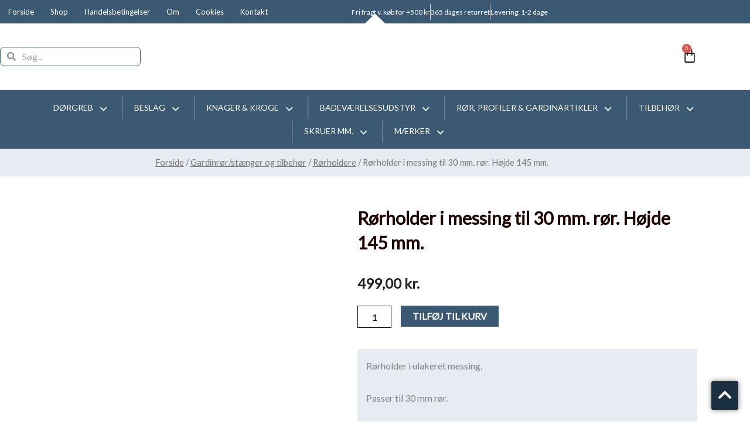

--- FILE ---
content_type: text/html; charset=UTF-8
request_url: https://moller-mammen.dk/shop/122-roerholdere/2369-roerholder-i-messing-til-30-mm-roer-hoejde-155-mm/
body_size: 76576
content:
<!DOCTYPE html>
<html lang="da-DK">
<head>
<meta charset="UTF-8">
<meta name="viewport" content="width=device-width, initial-scale=1">
	<link rel="profile" href="https://gmpg.org/xfn/11"> 
	<meta name='robots' content='index, follow, max-image-preview:large, max-snippet:-1, max-video-preview:-1' />
			<link rel="canonical" href="https://moller-mammen.dk/shop/122-roerholdere/2369-roerholder-i-messing-til-30-mm-roer-hoejde-155-mm/" />
		
	<!-- This site is optimized with the Yoast SEO plugin v26.6 - https://yoast.com/wordpress/plugins/seo/ -->
	<title>Rørholder i messing til 30 mm. rør. Højde 145 mm. - Møller &amp; Mammen Anno 1876</title>
	<link rel="canonical" href="https://moller-mammen.dk/shop/122-roerholdere/2369-roerholder-i-messing-til-30-mm-roer-hoejde-155-mm/" />
	<meta property="og:locale" content="da_DK" />
	<meta property="og:type" content="article" />
	<meta property="og:title" content="Rørholder i messing til 30 mm. rør. Højde 145 mm. - Møller &amp; Mammen Anno 1876" />
	<meta property="og:description" content="Rørholder i ulakeret messing. Passer til 30 mm rør. Totalhøjde 145 mm." />
	<meta property="og:url" content="https://moller-mammen.dk/shop/122-roerholdere/2369-roerholder-i-messing-til-30-mm-roer-hoejde-155-mm/" />
	<meta property="og:site_name" content="Møller &amp; Mammen Anno 1876" />
	<meta property="article:modified_time" content="2023-10-16T13:38:34+00:00" />
	<meta property="og:image" content="https://moller-mammen.dk/wp-content/uploads/2021/12/roerholder-messing-til-30-mm-roer.-H-155-cm..jpg" />
	<meta property="og:image:width" content="2277" />
	<meta property="og:image:height" content="1686" />
	<meta property="og:image:type" content="image/jpeg" />
	<meta name="twitter:card" content="summary_large_image" />
	<meta name="twitter:label1" content="Estimeret læsetid" />
	<meta name="twitter:data1" content="1 minut" />
	<script type="application/ld+json" class="yoast-schema-graph">{"@context":"https://schema.org","@graph":[{"@type":"WebPage","@id":"https://moller-mammen.dk/shop/122-roerholdere/2369-roerholder-i-messing-til-30-mm-roer-hoejde-155-mm/","url":"https://moller-mammen.dk/shop/122-roerholdere/2369-roerholder-i-messing-til-30-mm-roer-hoejde-155-mm/","name":"Rørholder i messing til 30 mm. rør. Højde 145 mm. - Møller &amp; Mammen Anno 1876","isPartOf":{"@id":"https://moller-mammen.dk/#website"},"primaryImageOfPage":{"@id":"https://moller-mammen.dk/shop/122-roerholdere/2369-roerholder-i-messing-til-30-mm-roer-hoejde-155-mm/#primaryimage"},"image":{"@id":"https://moller-mammen.dk/shop/122-roerholdere/2369-roerholder-i-messing-til-30-mm-roer-hoejde-155-mm/#primaryimage"},"thumbnailUrl":"https://moller-mammen.dk/wp-content/uploads/2021/12/roerholder-messing-til-30-mm-roer.-H-155-cm..jpg","datePublished":"2021-12-14T00:08:45+00:00","dateModified":"2023-10-16T13:38:34+00:00","breadcrumb":{"@id":"https://moller-mammen.dk/shop/122-roerholdere/2369-roerholder-i-messing-til-30-mm-roer-hoejde-155-mm/#breadcrumb"},"inLanguage":"da-DK","potentialAction":[{"@type":"ReadAction","target":["https://moller-mammen.dk/shop/122-roerholdere/2369-roerholder-i-messing-til-30-mm-roer-hoejde-155-mm/"]}]},{"@type":"ImageObject","inLanguage":"da-DK","@id":"https://moller-mammen.dk/shop/122-roerholdere/2369-roerholder-i-messing-til-30-mm-roer-hoejde-155-mm/#primaryimage","url":"https://moller-mammen.dk/wp-content/uploads/2021/12/roerholder-messing-til-30-mm-roer.-H-155-cm..jpg","contentUrl":"https://moller-mammen.dk/wp-content/uploads/2021/12/roerholder-messing-til-30-mm-roer.-H-155-cm..jpg","width":2277,"height":1686},{"@type":"BreadcrumbList","@id":"https://moller-mammen.dk/shop/122-roerholdere/2369-roerholder-i-messing-til-30-mm-roer-hoejde-155-mm/#breadcrumb","itemListElement":[{"@type":"ListItem","position":1,"name":"Hjem","item":"https://moller-mammen.dk/"},{"@type":"ListItem","position":2,"name":"Varer","item":"https://udkast.net/mammen/shop/"},{"@type":"ListItem","position":3,"name":"Rørholder i messing til 30 mm. rør. Højde 145 mm."}]},{"@type":"WebSite","@id":"https://moller-mammen.dk/#website","url":"https://moller-mammen.dk/","name":"Møller &amp; Mammen Anno 1876","description":"","potentialAction":[{"@type":"SearchAction","target":{"@type":"EntryPoint","urlTemplate":"https://moller-mammen.dk/?s={search_term_string}"},"query-input":{"@type":"PropertyValueSpecification","valueRequired":true,"valueName":"search_term_string"}}],"inLanguage":"da-DK"}]}</script>
	<!-- / Yoast SEO plugin. -->


<link rel='dns-prefetch' href='//fonts.googleapis.com' />
<link rel="alternate" type="application/rss+xml" title="Møller &amp; Mammen Anno 1876 &raquo; Feed" href="https://moller-mammen.dk/feed/" />
<link rel="alternate" type="application/rss+xml" title="Møller &amp; Mammen Anno 1876 &raquo;-kommentar-feed" href="https://moller-mammen.dk/comments/feed/" />
<link rel="alternate" title="oEmbed (JSON)" type="application/json+oembed" href="https://moller-mammen.dk/wp-json/oembed/1.0/embed?url=https%3A%2F%2Fmoller-mammen.dk%2Fshop%2F122-roerholdere%2F2369-roerholder-i-messing-til-30-mm-roer-hoejde-155-mm%2F" />
<link rel="alternate" title="oEmbed (XML)" type="text/xml+oembed" href="https://moller-mammen.dk/wp-json/oembed/1.0/embed?url=https%3A%2F%2Fmoller-mammen.dk%2Fshop%2F122-roerholdere%2F2369-roerholder-i-messing-til-30-mm-roer-hoejde-155-mm%2F&#038;format=xml" />
<style id='wp-img-auto-sizes-contain-inline-css'>
img:is([sizes=auto i],[sizes^="auto," i]){contain-intrinsic-size:3000px 1500px}
/*# sourceURL=wp-img-auto-sizes-contain-inline-css */
</style>

<link rel='stylesheet' id='shipmondo-service-point-selector-block-style-css' href='https://moller-mammen.dk/wp-content/plugins/pakkelabels-for-woocommerce/public/build/blocks/service-point-selector/style-view.css?ver=4ffe73d575440c93dfc0' media='all' />
<link rel='stylesheet' id='astra-theme-css-css' href='https://moller-mammen.dk/wp-content/themes/astra/assets/css/minified/frontend.min.css?ver=4.12.0' media='all' />
<style id='astra-theme-css-inline-css'>
.ast-no-sidebar .entry-content .alignfull {margin-left: calc( -50vw + 50%);margin-right: calc( -50vw + 50%);max-width: 100vw;width: 100vw;}.ast-no-sidebar .entry-content .alignwide {margin-left: calc(-41vw + 50%);margin-right: calc(-41vw + 50%);max-width: unset;width: unset;}.ast-no-sidebar .entry-content .alignfull .alignfull,.ast-no-sidebar .entry-content .alignfull .alignwide,.ast-no-sidebar .entry-content .alignwide .alignfull,.ast-no-sidebar .entry-content .alignwide .alignwide,.ast-no-sidebar .entry-content .wp-block-column .alignfull,.ast-no-sidebar .entry-content .wp-block-column .alignwide{width: 100%;margin-left: auto;margin-right: auto;}.wp-block-gallery,.blocks-gallery-grid {margin: 0;}.wp-block-separator {max-width: 100px;}.wp-block-separator.is-style-wide,.wp-block-separator.is-style-dots {max-width: none;}.entry-content .has-2-columns .wp-block-column:first-child {padding-right: 10px;}.entry-content .has-2-columns .wp-block-column:last-child {padding-left: 10px;}@media (max-width: 782px) {.entry-content .wp-block-columns .wp-block-column {flex-basis: 100%;}.entry-content .has-2-columns .wp-block-column:first-child {padding-right: 0;}.entry-content .has-2-columns .wp-block-column:last-child {padding-left: 0;}}body .entry-content .wp-block-latest-posts {margin-left: 0;}body .entry-content .wp-block-latest-posts li {list-style: none;}.ast-no-sidebar .ast-container .entry-content .wp-block-latest-posts {margin-left: 0;}.ast-header-break-point .entry-content .alignwide {margin-left: auto;margin-right: auto;}.entry-content .blocks-gallery-item img {margin-bottom: auto;}.wp-block-pullquote {border-top: 4px solid #555d66;border-bottom: 4px solid #555d66;color: #40464d;}:root{--ast-post-nav-space:0;--ast-container-default-xlg-padding:6.67em;--ast-container-default-lg-padding:5.67em;--ast-container-default-slg-padding:4.34em;--ast-container-default-md-padding:3.34em;--ast-container-default-sm-padding:6.67em;--ast-container-default-xs-padding:2.4em;--ast-container-default-xxs-padding:1.4em;--ast-code-block-background:#EEEEEE;--ast-comment-inputs-background:#FAFAFA;--ast-normal-container-width:1200px;--ast-narrow-container-width:750px;--ast-blog-title-font-weight:normal;--ast-blog-meta-weight:inherit;--ast-global-color-primary:var(--ast-global-color-5);--ast-global-color-secondary:var(--ast-global-color-4);--ast-global-color-alternate-background:var(--ast-global-color-7);--ast-global-color-subtle-background:var(--ast-global-color-6);--ast-bg-style-guide:var( --ast-global-color-secondary,--ast-global-color-5 );--ast-shadow-style-guide:0px 0px 4px 0 #00000057;--ast-global-dark-bg-style:#fff;--ast-global-dark-lfs:#fbfbfb;--ast-widget-bg-color:#fafafa;--ast-wc-container-head-bg-color:#fbfbfb;--ast-title-layout-bg:#eeeeee;--ast-search-border-color:#e7e7e7;--ast-lifter-hover-bg:#e6e6e6;--ast-gallery-block-color:#000;--srfm-color-input-label:var(--ast-global-color-2);}html{font-size:100%;}body,button,input,select,textarea,.ast-button,.ast-custom-button{font-family:'Lato',sans-serif;font-weight:400;font-size:16px;font-size:1rem;line-height:var(--ast-body-line-height,1.7em);}blockquote{color:#000000;}h1,h2,h3,h4,h5,h6,.entry-content :where(h1,h2,h3,h4,h5,h6),.site-title,.site-title a{font-weight:normal;}.ast-site-identity .site-title a{color:var(--ast-global-color-2);}.site-title{font-size:22px;font-size:1.375rem;display:none;}header .custom-logo-link img{max-width:120px;width:120px;}.astra-logo-svg{width:120px;}.site-header .site-description{font-size:15px;font-size:0.9375rem;display:none;}.entry-title{font-size:30px;font-size:1.875rem;}.archive .ast-article-post .ast-article-inner,.blog .ast-article-post .ast-article-inner,.archive .ast-article-post .ast-article-inner:hover,.blog .ast-article-post .ast-article-inner:hover{overflow:hidden;}h1,.entry-content :where(h1){font-size:64px;font-size:4rem;line-height:1.4em;}h2,.entry-content :where(h2){font-size:40px;font-size:2.5rem;line-height:1.3em;}h3,.entry-content :where(h3){font-size:24px;font-size:1.5rem;line-height:1.3em;}h4,.entry-content :where(h4){font-size:20px;font-size:1.25rem;line-height:1.2em;}h5,.entry-content :where(h5){font-size:18px;font-size:1.125rem;line-height:1.2em;}h6,.entry-content :where(h6){font-size:15px;font-size:0.9375rem;line-height:1.25em;}body,h1,h2,h3,h4,h5,h6,.entry-title a,.entry-content :where(h1,h2,h3,h4,h5,h6){color:#222222;}.tagcloud a:hover,.tagcloud a:focus,.tagcloud a.current-item{color:transparent;}input[type="radio"]:checked,input[type=reset],input[type="checkbox"]:checked,input[type="checkbox"]:hover:checked,input[type="checkbox"]:focus:checked,input[type=range]::-webkit-slider-thumb{box-shadow:none;}.entry-meta,.entry-meta *{line-height:1.45;}.calendar_wrap #today > a{color:transparent;}.ast-search-menu-icon .search-form button.search-submit{padding:0 4px;}.ast-search-menu-icon form.search-form{padding-right:0;}.ast-search-menu-icon.slide-search input.search-field{width:0;}.ast-header-search .ast-search-menu-icon.ast-dropdown-active .search-form,.ast-header-search .ast-search-menu-icon.ast-dropdown-active .search-field:focus{transition:all 0.2s;}.search-form input.search-field:focus{outline:none;}.widget-title,.widget .wp-block-heading{font-size:22px;font-size:1.375rem;color:#222222;}.ast-search-menu-icon.slide-search a:focus-visible:focus-visible,.astra-search-icon:focus-visible,#close:focus-visible,a:focus-visible,.ast-menu-toggle:focus-visible,.site .skip-link:focus-visible,.wp-block-loginout input:focus-visible,.wp-block-search.wp-block-search__button-inside .wp-block-search__inside-wrapper,.ast-header-navigation-arrow:focus-visible,.woocommerce .wc-proceed-to-checkout > .checkout-button:focus-visible,.woocommerce .woocommerce-MyAccount-navigation ul li a:focus-visible,.ast-orders-table__row .ast-orders-table__cell:focus-visible,.woocommerce .woocommerce-order-details .order-again > .button:focus-visible,.woocommerce .woocommerce-message a.button.wc-forward:focus-visible,.woocommerce #minus_qty:focus-visible,.woocommerce #plus_qty:focus-visible,a#ast-apply-coupon:focus-visible,.woocommerce .woocommerce-info a:focus-visible,.woocommerce .astra-shop-summary-wrap a:focus-visible,.woocommerce a.wc-forward:focus-visible,#ast-apply-coupon:focus-visible,.woocommerce-js .woocommerce-mini-cart-item a.remove:focus-visible,#close:focus-visible,.button.search-submit:focus-visible,#search_submit:focus,.normal-search:focus-visible,.ast-header-account-wrap:focus-visible,.woocommerce .ast-on-card-button.ast-quick-view-trigger:focus,.astra-cart-drawer-close:focus,.ast-single-variation:focus,.ast-woocommerce-product-gallery__image:focus,.ast-button:focus,.woocommerce-product-gallery--with-images [data-controls="prev"]:focus-visible,.woocommerce-product-gallery--with-images [data-controls="next"]:focus-visible,.ast-builder-button-wrap:has(.ast-custom-button-link:focus),.ast-builder-button-wrap .ast-custom-button-link:focus{outline-style:dotted;outline-color:inherit;outline-width:thin;}input:focus,input[type="text"]:focus,input[type="email"]:focus,input[type="url"]:focus,input[type="password"]:focus,input[type="reset"]:focus,input[type="search"]:focus,input[type="number"]:focus,textarea:focus,.wp-block-search__input:focus,[data-section="section-header-mobile-trigger"] .ast-button-wrap .ast-mobile-menu-trigger-minimal:focus,.ast-mobile-popup-drawer.active .menu-toggle-close:focus,.woocommerce-ordering select.orderby:focus,#ast-scroll-top:focus,#coupon_code:focus,.woocommerce-page #comment:focus,.woocommerce #reviews #respond input#submit:focus,.woocommerce a.add_to_cart_button:focus,.woocommerce .button.single_add_to_cart_button:focus,.woocommerce .woocommerce-cart-form button:focus,.woocommerce .woocommerce-cart-form__cart-item .quantity .qty:focus,.woocommerce .woocommerce-billing-fields .woocommerce-billing-fields__field-wrapper .woocommerce-input-wrapper > .input-text:focus,.woocommerce #order_comments:focus,.woocommerce #place_order:focus,.woocommerce .woocommerce-address-fields .woocommerce-address-fields__field-wrapper .woocommerce-input-wrapper > .input-text:focus,.woocommerce .woocommerce-MyAccount-content form button:focus,.woocommerce .woocommerce-MyAccount-content .woocommerce-EditAccountForm .woocommerce-form-row .woocommerce-Input.input-text:focus,.woocommerce .ast-woocommerce-container .woocommerce-pagination ul.page-numbers li a:focus,body #content .woocommerce form .form-row .select2-container--default .select2-selection--single:focus,#ast-coupon-code:focus,.woocommerce.woocommerce-js .quantity input[type=number]:focus,.woocommerce-js .woocommerce-mini-cart-item .quantity input[type=number]:focus,.woocommerce p#ast-coupon-trigger:focus{border-style:dotted;border-color:inherit;border-width:thin;}input{outline:none;}.woocommerce-js input[type=text]:focus,.woocommerce-js input[type=email]:focus,.woocommerce-js textarea:focus,input[type=number]:focus,.comments-area textarea#comment:focus,.comments-area textarea#comment:active,.comments-area .ast-comment-formwrap input[type="text"]:focus,.comments-area .ast-comment-formwrap input[type="text"]:active{outline-style:unset;outline-color:inherit;outline-width:thin;}.site-logo-img img{ transition:all 0.2s linear;}body .ast-oembed-container *{position:absolute;top:0;width:100%;height:100%;left:0;}body .wp-block-embed-pocket-casts .ast-oembed-container *{position:unset;}.ast-single-post-featured-section + article {margin-top: 2em;}.site-content .ast-single-post-featured-section img {width: 100%;overflow: hidden;object-fit: cover;}.site > .ast-single-related-posts-container {margin-top: 0;}@media (min-width: 922px) {.ast-desktop .ast-container--narrow {max-width: var(--ast-narrow-container-width);margin: 0 auto;}}.ast-page-builder-template .hentry {margin: 0;}.ast-page-builder-template .site-content > .ast-container {max-width: 100%;padding: 0;}.ast-page-builder-template .site .site-content #primary {padding: 0;margin: 0;}.ast-page-builder-template .no-results {text-align: center;margin: 4em auto;}.ast-page-builder-template .ast-pagination {padding: 2em;}.ast-page-builder-template .entry-header.ast-no-title.ast-no-thumbnail {margin-top: 0;}.ast-page-builder-template .entry-header.ast-header-without-markup {margin-top: 0;margin-bottom: 0;}.ast-page-builder-template .entry-header.ast-no-title.ast-no-meta {margin-bottom: 0;}.ast-page-builder-template.single .post-navigation {padding-bottom: 2em;}.ast-page-builder-template.single-post .site-content > .ast-container {max-width: 100%;}.ast-page-builder-template .entry-header {margin-top: 4em;margin-left: auto;margin-right: auto;padding-left: 20px;padding-right: 20px;}.single.ast-page-builder-template .entry-header {padding-left: 20px;padding-right: 20px;}.ast-page-builder-template .ast-archive-description {margin: 4em auto 0;padding-left: 20px;padding-right: 20px;}.ast-page-builder-template.ast-no-sidebar .entry-content .alignwide {margin-left: 0;margin-right: 0;}@media (max-width:921.9px){#ast-desktop-header{display:none;}}@media (min-width:922px){#ast-mobile-header{display:none;}}@media( max-width: 420px ) {.single .nav-links .nav-previous,.single .nav-links .nav-next {width: 100%;text-align: center;}}.wp-block-buttons.aligncenter{justify-content:center;}@media (max-width:782px){.entry-content .wp-block-columns .wp-block-column{margin-left:0px;}}.wp-block-image.aligncenter{margin-left:auto;margin-right:auto;}.wp-block-table.aligncenter{margin-left:auto;margin-right:auto;}.wp-block-buttons .wp-block-button.is-style-outline .wp-block-button__link.wp-element-button,.ast-outline-button,.wp-block-uagb-buttons-child .uagb-buttons-repeater.ast-outline-button{border-top-width:2px;border-right-width:2px;border-bottom-width:2px;border-left-width:2px;font-family:inherit;font-weight:700;font-size:14px;font-size:0.875rem;line-height:1em;border-top-left-radius:30px;border-top-right-radius:30px;border-bottom-right-radius:30px;border-bottom-left-radius:30px;}.wp-block-button .wp-block-button__link.wp-element-button.is-style-outline:not(.has-background),.wp-block-button.is-style-outline>.wp-block-button__link.wp-element-button:not(.has-background),.ast-outline-button{background-color:transparent;}.entry-content[data-ast-blocks-layout] > figure{margin-bottom:1em;}.elementor-widget-container .elementor-loop-container .e-loop-item[data-elementor-type="loop-item"]{width:100%;}@media (max-width:921px){.ast-left-sidebar #content > .ast-container{display:flex;flex-direction:column-reverse;width:100%;}.ast-separate-container .ast-article-post,.ast-separate-container .ast-article-single{padding:1.5em 2.14em;}.ast-author-box img.avatar{margin:20px 0 0 0;}}@media (min-width:922px){.ast-separate-container.ast-right-sidebar #primary,.ast-separate-container.ast-left-sidebar #primary{border:0;}.search-no-results.ast-separate-container #primary{margin-bottom:4em;}}.elementor-widget-button .elementor-button{border-style:solid;text-decoration:none;border-top-width:0;border-right-width:0;border-left-width:0;border-bottom-width:0;}body .elementor-button.elementor-size-sm,body .elementor-button.elementor-size-xs,body .elementor-button.elementor-size-md,body .elementor-button.elementor-size-lg,body .elementor-button.elementor-size-xl,body .elementor-button{border-top-left-radius:30px;border-top-right-radius:30px;border-bottom-right-radius:30px;border-bottom-left-radius:30px;padding-top:17px;padding-right:40px;padding-bottom:17px;padding-left:40px;}.elementor-widget-button .elementor-button:hover,.elementor-widget-button .elementor-button:focus{color:#ffffff;}.wp-block-button .wp-block-button__link ,.elementor-widget-button .elementor-button,.elementor-widget-button .elementor-button:visited{color:#ffffff;}.elementor-widget-button .elementor-button{font-weight:700;font-size:14px;font-size:0.875rem;line-height:1em;text-transform:uppercase;}body .elementor-button.elementor-size-sm,body .elementor-button.elementor-size-xs,body .elementor-button.elementor-size-md,body .elementor-button.elementor-size-lg,body .elementor-button.elementor-size-xl,body .elementor-button{font-size:14px;font-size:0.875rem;}.wp-block-button .wp-block-button__link:hover,.wp-block-button .wp-block-button__link:focus{color:#ffffff;}.elementor-widget-heading h1.elementor-heading-title{line-height:1.4em;}.elementor-widget-heading h2.elementor-heading-title{line-height:1.3em;}.elementor-widget-heading h3.elementor-heading-title{line-height:1.3em;}.elementor-widget-heading h4.elementor-heading-title{line-height:1.2em;}.elementor-widget-heading h5.elementor-heading-title{line-height:1.2em;}.elementor-widget-heading h6.elementor-heading-title{line-height:1.25em;}.wp-block-button .wp-block-button__link{border-top-width:0;border-right-width:0;border-left-width:0;border-bottom-width:0;color:#ffffff;font-family:inherit;font-weight:700;line-height:1em;text-transform:uppercase;font-size:14px;font-size:0.875rem;border-top-left-radius:30px;border-top-right-radius:30px;border-bottom-right-radius:30px;border-bottom-left-radius:30px;padding-top:17px;padding-right:40px;padding-bottom:17px;padding-left:40px;}.menu-toggle,button,.ast-button,.ast-custom-button,.button,input#submit,input[type="button"],input[type="submit"],input[type="reset"]{border-style:solid;border-top-width:0;border-right-width:0;border-left-width:0;border-bottom-width:0;color:#ffffff;padding-top:17px;padding-right:40px;padding-bottom:17px;padding-left:40px;font-family:inherit;font-weight:700;font-size:14px;font-size:0.875rem;line-height:1em;text-transform:uppercase;border-top-left-radius:30px;border-top-right-radius:30px;border-bottom-right-radius:30px;border-bottom-left-radius:30px;}button:focus,.menu-toggle:hover,button:hover,.ast-button:hover,.ast-custom-button:hover .button:hover,.ast-custom-button:hover ,input[type=reset]:hover,input[type=reset]:focus,input#submit:hover,input#submit:focus,input[type="button"]:hover,input[type="button"]:focus,input[type="submit"]:hover,input[type="submit"]:focus{color:#ffffff;}@media (max-width:921px){.ast-mobile-header-stack .main-header-bar .ast-search-menu-icon{display:inline-block;}.ast-header-break-point.ast-header-custom-item-outside .ast-mobile-header-stack .main-header-bar .ast-search-icon{margin:0;}.ast-comment-avatar-wrap img{max-width:2.5em;}.ast-comment-meta{padding:0 1.8888em 1.3333em;}.ast-separate-container .ast-comment-list li.depth-1{padding:1.5em 2.14em;}.ast-separate-container .comment-respond{padding:2em 2.14em;}}@media (min-width:544px){.ast-container{max-width:100%;}}@media (max-width:544px){.ast-separate-container .ast-article-post,.ast-separate-container .ast-article-single,.ast-separate-container .comments-title,.ast-separate-container .ast-archive-description{padding:1.5em 1em;}.ast-separate-container #content .ast-container{padding-left:0.54em;padding-right:0.54em;}.ast-separate-container .ast-comment-list .bypostauthor{padding:.5em;}.ast-search-menu-icon.ast-dropdown-active .search-field{width:170px;}} #ast-mobile-header .ast-site-header-cart-li a{pointer-events:none;}.ast-no-sidebar.ast-separate-container .entry-content .alignfull {margin-left: -6.67em;margin-right: -6.67em;width: auto;}@media (max-width: 1200px) {.ast-no-sidebar.ast-separate-container .entry-content .alignfull {margin-left: -2.4em;margin-right: -2.4em;}}@media (max-width: 768px) {.ast-no-sidebar.ast-separate-container .entry-content .alignfull {margin-left: -2.14em;margin-right: -2.14em;}}@media (max-width: 544px) {.ast-no-sidebar.ast-separate-container .entry-content .alignfull {margin-left: -1em;margin-right: -1em;}}.ast-no-sidebar.ast-separate-container .entry-content .alignwide {margin-left: -20px;margin-right: -20px;}.ast-no-sidebar.ast-separate-container .entry-content .wp-block-column .alignfull,.ast-no-sidebar.ast-separate-container .entry-content .wp-block-column .alignwide {margin-left: auto;margin-right: auto;width: 100%;}@media (max-width:921px){.site-title{display:none;}.site-header .site-description{display:none;}h1,.entry-content :where(h1){font-size:44px;}h2,.entry-content :where(h2){font-size:32px;}h3,.entry-content :where(h3){font-size:20px;}}@media (max-width:544px){.widget-title{font-size:21px;font-size:1.4rem;}body,button,input,select,textarea,.ast-button,.ast-custom-button{font-size:15px;font-size:0.9375rem;}#secondary,#secondary button,#secondary input,#secondary select,#secondary textarea{font-size:15px;font-size:0.9375rem;}.site-title{font-size:20px;font-size:1.25rem;display:none;}.site-header .site-description{font-size:14px;font-size:0.875rem;display:none;}h1,.entry-content :where(h1){font-size:30px;}h2,.entry-content :where(h2){font-size:24px;}h3,.entry-content :where(h3){font-size:20px;}h4,.entry-content :where(h4){font-size:19px;font-size:1.1875rem;}h5,.entry-content :where(h5){font-size:16px;font-size:1rem;}h6,.entry-content :where(h6){font-size:15px;font-size:0.9375rem;}header .custom-logo-link img,.ast-header-break-point .site-branding img,.ast-header-break-point .custom-logo-link img{max-width:100px;width:100px;}.astra-logo-svg{width:100px;}.ast-header-break-point .site-logo-img .custom-mobile-logo-link img{max-width:100px;}}@media (max-width:921px){html{font-size:91.2%;}}@media (max-width:544px){html{font-size:100%;}}@media (min-width:922px){.ast-container{max-width:1240px;}}@font-face {font-family: "Astra";src: url(https://moller-mammen.dk/wp-content/themes/astra/assets/fonts/astra.woff) format("woff"),url(https://moller-mammen.dk/wp-content/themes/astra/assets/fonts/astra.ttf) format("truetype"),url(https://moller-mammen.dk/wp-content/themes/astra/assets/fonts/astra.svg#astra) format("svg");font-weight: normal;font-style: normal;font-display: fallback;}@media (min-width:922px){.main-header-menu .sub-menu .menu-item.ast-left-align-sub-menu:hover > .sub-menu,.main-header-menu .sub-menu .menu-item.ast-left-align-sub-menu.focus > .sub-menu{margin-left:-0px;}}.site .comments-area{padding-bottom:3em;}.footer-widget-area[data-section^="section-fb-html-"] .ast-builder-html-element{text-align:center;}.astra-icon-down_arrow::after {content: "\e900";font-family: Astra;}.astra-icon-close::after {content: "\e5cd";font-family: Astra;}.astra-icon-drag_handle::after {content: "\e25d";font-family: Astra;}.astra-icon-format_align_justify::after {content: "\e235";font-family: Astra;}.astra-icon-menu::after {content: "\e5d2";font-family: Astra;}.astra-icon-reorder::after {content: "\e8fe";font-family: Astra;}.astra-icon-search::after {content: "\e8b6";font-family: Astra;}.astra-icon-zoom_in::after {content: "\e56b";font-family: Astra;}.astra-icon-check-circle::after {content: "\e901";font-family: Astra;}.astra-icon-shopping-cart::after {content: "\f07a";font-family: Astra;}.astra-icon-shopping-bag::after {content: "\f290";font-family: Astra;}.astra-icon-shopping-basket::after {content: "\f291";font-family: Astra;}.astra-icon-circle-o::after {content: "\e903";font-family: Astra;}.astra-icon-certificate::after {content: "\e902";font-family: Astra;}blockquote {padding: 1.2em;}:root .has-ast-global-color-0-color{color:var(--ast-global-color-0);}:root .has-ast-global-color-0-background-color{background-color:var(--ast-global-color-0);}:root .wp-block-button .has-ast-global-color-0-color{color:var(--ast-global-color-0);}:root .wp-block-button .has-ast-global-color-0-background-color{background-color:var(--ast-global-color-0);}:root .has-ast-global-color-1-color{color:var(--ast-global-color-1);}:root .has-ast-global-color-1-background-color{background-color:var(--ast-global-color-1);}:root .wp-block-button .has-ast-global-color-1-color{color:var(--ast-global-color-1);}:root .wp-block-button .has-ast-global-color-1-background-color{background-color:var(--ast-global-color-1);}:root .has-ast-global-color-2-color{color:var(--ast-global-color-2);}:root .has-ast-global-color-2-background-color{background-color:var(--ast-global-color-2);}:root .wp-block-button .has-ast-global-color-2-color{color:var(--ast-global-color-2);}:root .wp-block-button .has-ast-global-color-2-background-color{background-color:var(--ast-global-color-2);}:root .has-ast-global-color-3-color{color:var(--ast-global-color-3);}:root .has-ast-global-color-3-background-color{background-color:var(--ast-global-color-3);}:root .wp-block-button .has-ast-global-color-3-color{color:var(--ast-global-color-3);}:root .wp-block-button .has-ast-global-color-3-background-color{background-color:var(--ast-global-color-3);}:root .has-ast-global-color-4-color{color:var(--ast-global-color-4);}:root .has-ast-global-color-4-background-color{background-color:var(--ast-global-color-4);}:root .wp-block-button .has-ast-global-color-4-color{color:var(--ast-global-color-4);}:root .wp-block-button .has-ast-global-color-4-background-color{background-color:var(--ast-global-color-4);}:root .has-ast-global-color-5-color{color:var(--ast-global-color-5);}:root .has-ast-global-color-5-background-color{background-color:var(--ast-global-color-5);}:root .wp-block-button .has-ast-global-color-5-color{color:var(--ast-global-color-5);}:root .wp-block-button .has-ast-global-color-5-background-color{background-color:var(--ast-global-color-5);}:root .has-ast-global-color-6-color{color:var(--ast-global-color-6);}:root .has-ast-global-color-6-background-color{background-color:var(--ast-global-color-6);}:root .wp-block-button .has-ast-global-color-6-color{color:var(--ast-global-color-6);}:root .wp-block-button .has-ast-global-color-6-background-color{background-color:var(--ast-global-color-6);}:root .has-ast-global-color-7-color{color:var(--ast-global-color-7);}:root .has-ast-global-color-7-background-color{background-color:var(--ast-global-color-7);}:root .wp-block-button .has-ast-global-color-7-color{color:var(--ast-global-color-7);}:root .wp-block-button .has-ast-global-color-7-background-color{background-color:var(--ast-global-color-7);}:root .has-ast-global-color-8-color{color:var(--ast-global-color-8);}:root .has-ast-global-color-8-background-color{background-color:var(--ast-global-color-8);}:root .wp-block-button .has-ast-global-color-8-color{color:var(--ast-global-color-8);}:root .wp-block-button .has-ast-global-color-8-background-color{background-color:var(--ast-global-color-8);}:root{--ast-global-color-0:#0170B9;--ast-global-color-1:#3a3a3a;--ast-global-color-2:#3a3a3a;--ast-global-color-3:#4B4F58;--ast-global-color-4:#F5F5F5;--ast-global-color-5:#FFFFFF;--ast-global-color-6:#E5E5E5;--ast-global-color-7:#424242;--ast-global-color-8:#000000;}:root {--ast-border-color : #dddddd;}.ast-breadcrumbs .trail-browse,.ast-breadcrumbs .trail-items,.ast-breadcrumbs .trail-items li{display:inline-block;margin:0;padding:0;border:none;background:inherit;text-indent:0;text-decoration:none;}.ast-breadcrumbs .trail-browse{font-size:inherit;font-style:inherit;font-weight:inherit;color:inherit;}.ast-breadcrumbs .trail-items{list-style:none;}.trail-items li::after{padding:0 0.3em;content:"\00bb";}.trail-items li:last-of-type::after{display:none;}h1,h2,h3,h4,h5,h6,.entry-content :where(h1,h2,h3,h4,h5,h6){color:#222222;}@media (max-width:921px){.ast-builder-grid-row-container.ast-builder-grid-row-tablet-3-firstrow .ast-builder-grid-row > *:first-child,.ast-builder-grid-row-container.ast-builder-grid-row-tablet-3-lastrow .ast-builder-grid-row > *:last-child{grid-column:1 / -1;}}@media (max-width:544px){.ast-builder-grid-row-container.ast-builder-grid-row-mobile-3-firstrow .ast-builder-grid-row > *:first-child,.ast-builder-grid-row-container.ast-builder-grid-row-mobile-3-lastrow .ast-builder-grid-row > *:last-child{grid-column:1 / -1;}}.ast-builder-layout-element[data-section="title_tagline"]{display:flex;}@media (max-width:921px){.ast-header-break-point .ast-builder-layout-element[data-section="title_tagline"]{display:flex;}}@media (max-width:544px){.ast-header-break-point .ast-builder-layout-element[data-section="title_tagline"]{display:flex;}}[data-section*="section-hb-button-"] .menu-link{display:none;}.ast-header-button-1[data-section*="section-hb-button-"] .ast-builder-button-wrap .ast-custom-button{font-size:14px;font-size:0.875rem;}.ast-header-button-1 .ast-custom-button{background:#6fc532;}.ast-header-button-1 .ast-custom-button:hover{background:#599a2b;}.ast-header-button-1[data-section*="section-hb-button-"] .ast-builder-button-wrap .ast-custom-button{padding-top:16px;padding-bottom:16px;padding-left:40px;padding-right:40px;}.ast-header-button-1[data-section="section-hb-button-1"]{display:flex;}@media (max-width:921px){.ast-header-break-point .ast-header-button-1[data-section="section-hb-button-1"]{display:flex;}}@media (max-width:544px){.ast-header-break-point .ast-header-button-1[data-section="section-hb-button-1"]{display:flex;}}.ast-builder-menu-1{font-family:inherit;font-weight:inherit;}.ast-builder-menu-1 .menu-item > .menu-link{color:#ffffff;}.ast-builder-menu-1 .menu-item > .ast-menu-toggle{color:#ffffff;}.ast-builder-menu-1 .menu-item:hover > .menu-link,.ast-builder-menu-1 .inline-on-mobile .menu-item:hover > .ast-menu-toggle{color:#ffffff;}.ast-builder-menu-1 .menu-item:hover > .ast-menu-toggle{color:#ffffff;}.ast-builder-menu-1 .menu-item.current-menu-item > .menu-link,.ast-builder-menu-1 .inline-on-mobile .menu-item.current-menu-item > .ast-menu-toggle,.ast-builder-menu-1 .current-menu-ancestor > .menu-link{color:#ffffff;}.ast-builder-menu-1 .menu-item.current-menu-item > .ast-menu-toggle{color:#ffffff;}.ast-builder-menu-1 .sub-menu,.ast-builder-menu-1 .inline-on-mobile .sub-menu{border-top-width:2px;border-bottom-width:0px;border-right-width:0px;border-left-width:0px;border-style:solid;}.ast-builder-menu-1 .sub-menu .sub-menu{top:-2px;}.ast-builder-menu-1 .main-header-menu > .menu-item > .sub-menu,.ast-builder-menu-1 .main-header-menu > .menu-item > .astra-full-megamenu-wrapper{margin-top:0px;}.ast-desktop .ast-builder-menu-1 .main-header-menu > .menu-item > .sub-menu:before,.ast-desktop .ast-builder-menu-1 .main-header-menu > .menu-item > .astra-full-megamenu-wrapper:before{height:calc( 0px + 2px + 5px );}.ast-desktop .ast-builder-menu-1 .menu-item .sub-menu .menu-link{border-style:none;}@media (max-width:921px){.ast-builder-menu-1 .main-header-menu .menu-item > .menu-link{color:#222222;}.ast-builder-menu-1 .menu-item > .ast-menu-toggle{color:#222222;}.ast-builder-menu-1 .menu-item:hover > .menu-link,.ast-builder-menu-1 .inline-on-mobile .menu-item:hover > .ast-menu-toggle{color:#fb2056;}.ast-builder-menu-1 .menu-item:hover > .ast-menu-toggle{color:#fb2056;}.ast-builder-menu-1 .menu-item.current-menu-item > .menu-link,.ast-builder-menu-1 .inline-on-mobile .menu-item.current-menu-item > .ast-menu-toggle,.ast-builder-menu-1 .current-menu-ancestor > .menu-link,.ast-builder-menu-1 .current-menu-ancestor > .ast-menu-toggle{color:#fb2056;}.ast-builder-menu-1 .menu-item.current-menu-item > .ast-menu-toggle{color:#fb2056;}.ast-header-break-point .ast-builder-menu-1 .menu-item.menu-item-has-children > .ast-menu-toggle{top:0;}.ast-builder-menu-1 .inline-on-mobile .menu-item.menu-item-has-children > .ast-menu-toggle{right:-15px;}.ast-builder-menu-1 .menu-item-has-children > .menu-link:after{content:unset;}.ast-builder-menu-1 .main-header-menu > .menu-item > .sub-menu,.ast-builder-menu-1 .main-header-menu > .menu-item > .astra-full-megamenu-wrapper{margin-top:0;}}@media (max-width:544px){.ast-builder-menu-1 .main-header-menu .menu-item > .menu-link{color:#404040;}.ast-builder-menu-1 .menu-item> .ast-menu-toggle{color:#404040;}.ast-builder-menu-1 .menu-item:hover > .menu-link,.ast-builder-menu-1 .inline-on-mobile .menu-item:hover > .ast-menu-toggle{color:#fb2056;}.ast-builder-menu-1 .menu-item:hover> .ast-menu-toggle{color:#fb2056;}.ast-builder-menu-1 .menu-item.current-menu-item > .menu-link,.ast-builder-menu-1 .inline-on-mobile .menu-item.current-menu-item > .ast-menu-toggle,.ast-builder-menu-1 .current-menu-ancestor > .menu-link,.ast-builder-menu-1 .current-menu-ancestor > .ast-menu-toggle{color:#fb2056;}.ast-builder-menu-1 .menu-item.current-menu-item> .ast-menu-toggle{color:#fb2056;}.ast-header-break-point .ast-builder-menu-1 .menu-item.menu-item-has-children > .ast-menu-toggle{top:0;}.ast-builder-menu-1 .main-header-menu > .menu-item > .sub-menu,.ast-builder-menu-1 .main-header-menu > .menu-item > .astra-full-megamenu-wrapper{margin-top:0;}}.ast-builder-menu-1{display:flex;}@media (max-width:921px){.ast-header-break-point .ast-builder-menu-1{display:flex;}}@media (max-width:544px){.ast-header-break-point .ast-builder-menu-1{display:flex;}}.ast-desktop .ast-menu-hover-style-underline > .menu-item > .menu-link:before,.ast-desktop .ast-menu-hover-style-overline > .menu-item > .menu-link:before {content: "";position: absolute;width: 100%;right: 50%;height: 1px;background-color: transparent;transform: scale(0,0) translate(-50%,0);transition: transform .3s ease-in-out,color .0s ease-in-out;}.ast-desktop .ast-menu-hover-style-underline > .menu-item:hover > .menu-link:before,.ast-desktop .ast-menu-hover-style-overline > .menu-item:hover > .menu-link:before {width: calc(100% - 1.2em);background-color: currentColor;transform: scale(1,1) translate(50%,0);}.ast-desktop .ast-menu-hover-style-underline > .menu-item > .menu-link:before {bottom: 0;}.ast-desktop .ast-menu-hover-style-overline > .menu-item > .menu-link:before {top: 0;}.ast-desktop .ast-menu-hover-style-zoom > .menu-item > .menu-link:hover {transition: all .3s ease;transform: scale(1.2);}.ast-builder-html-element img.alignnone{display:inline-block;}.ast-builder-html-element p:first-child{margin-top:0;}.ast-builder-html-element p:last-child{margin-bottom:0;}.ast-header-break-point .main-header-bar .ast-builder-html-element{line-height:1.85714285714286;}.footer-widget-area[data-section="section-fb-html-1"] .ast-builder-html-element{color:#d3d3d3;}.footer-widget-area[data-section="section-fb-html-1"] a{color:#fb2056;}@media (max-width:544px){.footer-widget-area[data-section="section-fb-html-1"] .ast-builder-html-element{font-size:16px;font-size:1rem;}}@media (max-width:544px){.footer-widget-area[data-section="section-fb-html-1"]{font-size:16px;font-size:1rem;}}.footer-widget-area[data-section="section-fb-html-1"]{display:block;}@media (max-width:921px){.ast-header-break-point .footer-widget-area[data-section="section-fb-html-1"]{display:block;}}@media (max-width:544px){.ast-header-break-point .footer-widget-area[data-section="section-fb-html-1"]{display:block;}}.footer-widget-area[data-section="section-fb-html-1"] .ast-builder-html-element{text-align:center;}@media (max-width:921px){.footer-widget-area[data-section="section-fb-html-1"] .ast-builder-html-element{text-align:center;}}@media (max-width:544px){.footer-widget-area[data-section="section-fb-html-1"] .ast-builder-html-element{text-align:center;}}.ast-footer-copyright{text-align:center;}.ast-footer-copyright.site-footer-focus-item {color:#d3d3d3;}@media (max-width:921px){.ast-footer-copyright{text-align:center;}}@media (max-width:544px){.ast-footer-copyright{text-align:center;}}@media (max-width:544px){.ast-footer-copyright.site-footer-focus-item {font-size:16px;font-size:1rem;}}.ast-footer-copyright.ast-builder-layout-element{display:flex;}@media (max-width:921px){.ast-header-break-point .ast-footer-copyright.ast-builder-layout-element{display:flex;}}@media (max-width:544px){.ast-header-break-point .ast-footer-copyright.ast-builder-layout-element{display:flex;}}.site-footer{background-color:#191919;background-image:none;}.site-primary-footer-wrap{padding-top:45px;padding-bottom:45px;}.site-primary-footer-wrap[data-section="section-primary-footer-builder"]{background-color:#191919;background-image:none;}.site-primary-footer-wrap[data-section="section-primary-footer-builder"] .ast-builder-grid-row{max-width:1200px;margin-left:auto;margin-right:auto;}.site-primary-footer-wrap[data-section="section-primary-footer-builder"] .ast-builder-grid-row,.site-primary-footer-wrap[data-section="section-primary-footer-builder"] .site-footer-section{align-items:center;}.site-primary-footer-wrap[data-section="section-primary-footer-builder"].ast-footer-row-inline .site-footer-section{display:flex;margin-bottom:0;}.ast-builder-grid-row-full .ast-builder-grid-row{grid-template-columns:1fr;}@media (max-width:921px){.site-primary-footer-wrap[data-section="section-primary-footer-builder"].ast-footer-row-tablet-inline .site-footer-section{display:flex;margin-bottom:0;}.site-primary-footer-wrap[data-section="section-primary-footer-builder"].ast-footer-row-tablet-stack .site-footer-section{display:block;margin-bottom:10px;}.ast-builder-grid-row-container.ast-builder-grid-row-tablet-full .ast-builder-grid-row{grid-template-columns:1fr;}}@media (max-width:544px){.site-primary-footer-wrap[data-section="section-primary-footer-builder"].ast-footer-row-mobile-inline .site-footer-section{display:flex;margin-bottom:0;}.site-primary-footer-wrap[data-section="section-primary-footer-builder"].ast-footer-row-mobile-stack .site-footer-section{display:block;margin-bottom:10px;}.ast-builder-grid-row-container.ast-builder-grid-row-mobile-full .ast-builder-grid-row{grid-template-columns:1fr;}}@media (max-width:921px){.site-primary-footer-wrap[data-section="section-primary-footer-builder"]{padding-left:20px;padding-right:20px;}}@media (max-width:544px){.site-primary-footer-wrap[data-section="section-primary-footer-builder"]{padding-left:40px;padding-right:40px;}}.site-primary-footer-wrap[data-section="section-primary-footer-builder"]{display:none;}@media (max-width:921px){.ast-header-break-point .site-primary-footer-wrap[data-section="section-primary-footer-builder"]{display:none;}}@media (max-width:544px){.ast-header-break-point .site-primary-footer-wrap[data-section="section-primary-footer-builder"]{display:none;}}.elementor-posts-container [CLASS*="ast-width-"]{width:100%;}.elementor-template-full-width .ast-container{display:block;}.elementor-screen-only,.screen-reader-text,.screen-reader-text span,.ui-helper-hidden-accessible{top:0 !important;}@media (max-width:544px){.elementor-element .elementor-wc-products .woocommerce[class*="columns-"] ul.products li.product{width:auto;margin:0;}.elementor-element .woocommerce .woocommerce-result-count{float:none;}}.ast-header-break-point .main-header-bar{border-bottom-width:0px;}@media (min-width:922px){.main-header-bar{border-bottom-width:0px;}}.main-header-menu .menu-item, #astra-footer-menu .menu-item, .main-header-bar .ast-masthead-custom-menu-items{-js-display:flex;display:flex;-webkit-box-pack:center;-webkit-justify-content:center;-moz-box-pack:center;-ms-flex-pack:center;justify-content:center;-webkit-box-orient:vertical;-webkit-box-direction:normal;-webkit-flex-direction:column;-moz-box-orient:vertical;-moz-box-direction:normal;-ms-flex-direction:column;flex-direction:column;}.main-header-menu > .menu-item > .menu-link, #astra-footer-menu > .menu-item > .menu-link{height:100%;-webkit-box-align:center;-webkit-align-items:center;-moz-box-align:center;-ms-flex-align:center;align-items:center;-js-display:flex;display:flex;}.header-main-layout-1 .ast-flex.main-header-container, .header-main-layout-3 .ast-flex.main-header-container{-webkit-align-content:center;-ms-flex-line-pack:center;align-content:center;-webkit-box-align:center;-webkit-align-items:center;-moz-box-align:center;-ms-flex-align:center;align-items:center;}.main-header-menu .sub-menu .menu-item.menu-item-has-children > .menu-link:after{position:absolute;right:1em;top:50%;transform:translate(0,-50%) rotate(270deg);}.ast-header-break-point .main-header-bar .main-header-bar-navigation .page_item_has_children > .ast-menu-toggle::before, .ast-header-break-point .main-header-bar .main-header-bar-navigation .menu-item-has-children > .ast-menu-toggle::before, .ast-mobile-popup-drawer .main-header-bar-navigation .menu-item-has-children>.ast-menu-toggle::before, .ast-header-break-point .ast-mobile-header-wrap .main-header-bar-navigation .menu-item-has-children > .ast-menu-toggle::before{font-weight:bold;content:"\e900";font-family:Astra;text-decoration:inherit;display:inline-block;}.ast-header-break-point .main-navigation ul.sub-menu .menu-item .menu-link:before{content:"\e900";font-family:Astra;font-size:.65em;text-decoration:inherit;display:inline-block;transform:translate(0, -2px) rotateZ(270deg);margin-right:5px;}.widget_search .search-form:after{font-family:Astra;font-size:1.2em;font-weight:normal;content:"\e8b6";position:absolute;top:50%;right:15px;transform:translate(0, -50%);}.astra-search-icon::before{content:"\e8b6";font-family:Astra;font-style:normal;font-weight:normal;text-decoration:inherit;text-align:center;-webkit-font-smoothing:antialiased;-moz-osx-font-smoothing:grayscale;z-index:3;}.main-header-bar .main-header-bar-navigation .page_item_has_children > a:after, .main-header-bar .main-header-bar-navigation .menu-item-has-children > a:after, .menu-item-has-children .ast-header-navigation-arrow:after{content:"\e900";display:inline-block;font-family:Astra;font-size:.6rem;font-weight:bold;text-rendering:auto;-webkit-font-smoothing:antialiased;-moz-osx-font-smoothing:grayscale;margin-left:10px;line-height:normal;}.menu-item-has-children .sub-menu .ast-header-navigation-arrow:after{margin-left:0;}.ast-mobile-popup-drawer .main-header-bar-navigation .ast-submenu-expanded>.ast-menu-toggle::before{transform:rotateX(180deg);}.ast-header-break-point .main-header-bar-navigation .menu-item-has-children > .menu-link:after{display:none;}@media (min-width:922px){.ast-builder-menu .main-navigation > ul > li:last-child a{margin-right:0;}}.ast-separate-container .ast-article-inner{background-color:transparent;background-image:none;}.ast-separate-container .ast-article-post{background-color:var(--ast-global-color-5);background-image:none;}@media (max-width:921px){.ast-separate-container .ast-article-post{background-color:var(--ast-global-color-5);background-image:none;}}@media (max-width:544px){.ast-separate-container .ast-article-post{background-color:var(--ast-global-color-5);background-image:none;}}.ast-separate-container .ast-article-single:not(.ast-related-post), .woocommerce.ast-separate-container .ast-woocommerce-container, .ast-separate-container .error-404, .ast-separate-container .no-results, .single.ast-separate-container  .ast-author-meta, .ast-separate-container .related-posts-title-wrapper, .ast-separate-container .comments-count-wrapper, .ast-box-layout.ast-plain-container .site-content, .ast-padded-layout.ast-plain-container .site-content, .ast-separate-container .ast-archive-description, .ast-separate-container .comments-area .comment-respond, .ast-separate-container .comments-area .ast-comment-list li, .ast-separate-container .comments-area .comments-title{background-color:var(--ast-global-color-5);background-image:none;}@media (max-width:921px){.ast-separate-container .ast-article-single:not(.ast-related-post), .woocommerce.ast-separate-container .ast-woocommerce-container, .ast-separate-container .error-404, .ast-separate-container .no-results, .single.ast-separate-container  .ast-author-meta, .ast-separate-container .related-posts-title-wrapper, .ast-separate-container .comments-count-wrapper, .ast-box-layout.ast-plain-container .site-content, .ast-padded-layout.ast-plain-container .site-content, .ast-separate-container .ast-archive-description{background-color:var(--ast-global-color-5);background-image:none;}}@media (max-width:544px){.ast-separate-container .ast-article-single:not(.ast-related-post), .woocommerce.ast-separate-container .ast-woocommerce-container, .ast-separate-container .error-404, .ast-separate-container .no-results, .single.ast-separate-container  .ast-author-meta, .ast-separate-container .related-posts-title-wrapper, .ast-separate-container .comments-count-wrapper, .ast-box-layout.ast-plain-container .site-content, .ast-padded-layout.ast-plain-container .site-content, .ast-separate-container .ast-archive-description{background-color:var(--ast-global-color-5);background-image:none;}}.ast-separate-container.ast-two-container #secondary .widget{background-color:var(--ast-global-color-5);background-image:none;}@media (max-width:921px){.ast-separate-container.ast-two-container #secondary .widget{background-color:var(--ast-global-color-5);background-image:none;}}@media (max-width:544px){.ast-separate-container.ast-two-container #secondary .widget{background-color:var(--ast-global-color-5);background-image:none;}}.ast-mobile-header-content > *,.ast-desktop-header-content > * {padding: 10px 0;height: auto;}.ast-mobile-header-content > *:first-child,.ast-desktop-header-content > *:first-child {padding-top: 10px;}.ast-mobile-header-content > .ast-builder-menu,.ast-desktop-header-content > .ast-builder-menu {padding-top: 0;}.ast-mobile-header-content > *:last-child,.ast-desktop-header-content > *:last-child {padding-bottom: 0;}.ast-mobile-header-content .ast-search-menu-icon.ast-inline-search label,.ast-desktop-header-content .ast-search-menu-icon.ast-inline-search label {width: 100%;}.ast-desktop-header-content .main-header-bar-navigation .ast-submenu-expanded > .ast-menu-toggle::before {transform: rotateX(180deg);}#ast-desktop-header .ast-desktop-header-content,.ast-mobile-header-content .ast-search-icon,.ast-desktop-header-content .ast-search-icon,.ast-mobile-header-wrap .ast-mobile-header-content,.ast-main-header-nav-open.ast-popup-nav-open .ast-mobile-header-wrap .ast-mobile-header-content,.ast-main-header-nav-open.ast-popup-nav-open .ast-desktop-header-content {display: none;}.ast-main-header-nav-open.ast-header-break-point #ast-desktop-header .ast-desktop-header-content,.ast-main-header-nav-open.ast-header-break-point .ast-mobile-header-wrap .ast-mobile-header-content {display: block;}.ast-desktop .ast-desktop-header-content .astra-menu-animation-slide-up > .menu-item > .sub-menu,.ast-desktop .ast-desktop-header-content .astra-menu-animation-slide-up > .menu-item .menu-item > .sub-menu,.ast-desktop .ast-desktop-header-content .astra-menu-animation-slide-down > .menu-item > .sub-menu,.ast-desktop .ast-desktop-header-content .astra-menu-animation-slide-down > .menu-item .menu-item > .sub-menu,.ast-desktop .ast-desktop-header-content .astra-menu-animation-fade > .menu-item > .sub-menu,.ast-desktop .ast-desktop-header-content .astra-menu-animation-fade > .menu-item .menu-item > .sub-menu {opacity: 1;visibility: visible;}.ast-hfb-header.ast-default-menu-enable.ast-header-break-point .ast-mobile-header-wrap .ast-mobile-header-content .main-header-bar-navigation {width: unset;margin: unset;}.ast-mobile-header-content.content-align-flex-end .main-header-bar-navigation .menu-item-has-children > .ast-menu-toggle,.ast-desktop-header-content.content-align-flex-end .main-header-bar-navigation .menu-item-has-children > .ast-menu-toggle {left: calc( 20px - 0.907em);right: auto;}.ast-mobile-header-content .ast-search-menu-icon,.ast-mobile-header-content .ast-search-menu-icon.slide-search,.ast-desktop-header-content .ast-search-menu-icon,.ast-desktop-header-content .ast-search-menu-icon.slide-search {width: 100%;position: relative;display: block;right: auto;transform: none;}.ast-mobile-header-content .ast-search-menu-icon.slide-search .search-form,.ast-mobile-header-content .ast-search-menu-icon .search-form,.ast-desktop-header-content .ast-search-menu-icon.slide-search .search-form,.ast-desktop-header-content .ast-search-menu-icon .search-form {right: 0;visibility: visible;opacity: 1;position: relative;top: auto;transform: none;padding: 0;display: block;overflow: hidden;}.ast-mobile-header-content .ast-search-menu-icon.ast-inline-search .search-field,.ast-mobile-header-content .ast-search-menu-icon .search-field,.ast-desktop-header-content .ast-search-menu-icon.ast-inline-search .search-field,.ast-desktop-header-content .ast-search-menu-icon .search-field {width: 100%;padding-right: 5.5em;}.ast-mobile-header-content .ast-search-menu-icon .search-submit,.ast-desktop-header-content .ast-search-menu-icon .search-submit {display: block;position: absolute;height: 100%;top: 0;right: 0;padding: 0 1em;border-radius: 0;}.ast-hfb-header.ast-default-menu-enable.ast-header-break-point .ast-mobile-header-wrap .ast-mobile-header-content .main-header-bar-navigation ul .sub-menu .menu-link {padding-left: 30px;}.ast-hfb-header.ast-default-menu-enable.ast-header-break-point .ast-mobile-header-wrap .ast-mobile-header-content .main-header-bar-navigation .sub-menu .menu-item .menu-item .menu-link {padding-left: 40px;}.ast-mobile-popup-drawer.active .ast-mobile-popup-inner{background-color:#ffffff;;}.ast-mobile-header-wrap .ast-mobile-header-content, .ast-desktop-header-content{background-color:#ffffff;;}.ast-mobile-popup-content > *, .ast-mobile-header-content > *, .ast-desktop-popup-content > *, .ast-desktop-header-content > *{padding-top:0px;padding-bottom:0px;}.content-align-flex-start .ast-builder-layout-element{justify-content:flex-start;}.content-align-flex-start .main-header-menu{text-align:left;}.ast-mobile-popup-drawer.active .menu-toggle-close{color:#3a3a3a;}.ast-mobile-header-wrap .ast-primary-header-bar,.ast-primary-header-bar .site-primary-header-wrap{min-height:70px;}.ast-desktop .ast-primary-header-bar .main-header-menu > .menu-item{line-height:70px;}.ast-header-break-point #masthead .ast-mobile-header-wrap .ast-primary-header-bar,.ast-header-break-point #masthead .ast-mobile-header-wrap .ast-below-header-bar,.ast-header-break-point #masthead .ast-mobile-header-wrap .ast-above-header-bar{padding-left:20px;padding-right:20px;}.ast-header-break-point .ast-primary-header-bar{border-bottom-width:0px;border-bottom-color:#eaeaea;border-bottom-style:solid;}@media (min-width:922px){.ast-primary-header-bar{border-bottom-width:0px;border-bottom-color:#eaeaea;border-bottom-style:solid;}}.ast-primary-header-bar{background-color:#ffffff;background-image:none;}.ast-primary-header-bar{display:block;}@media (max-width:921px){.ast-header-break-point .ast-primary-header-bar{display:grid;}}@media (max-width:544px){.ast-header-break-point .ast-primary-header-bar{display:grid;}}[data-section="section-header-mobile-trigger"] .ast-button-wrap .ast-mobile-menu-trigger-fill{color:#ffffff;border:none;border-top-left-radius:2px;border-top-right-radius:2px;border-bottom-right-radius:2px;border-bottom-left-radius:2px;}[data-section="section-header-mobile-trigger"] .ast-button-wrap .mobile-menu-toggle-icon .ast-mobile-svg{width:20px;height:20px;fill:#ffffff;}[data-section="section-header-mobile-trigger"] .ast-button-wrap .mobile-menu-wrap .mobile-menu{color:#ffffff;}:root{--e-global-color-astglobalcolor0:#0170B9;--e-global-color-astglobalcolor1:#3a3a3a;--e-global-color-astglobalcolor2:#3a3a3a;--e-global-color-astglobalcolor3:#4B4F58;--e-global-color-astglobalcolor4:#F5F5F5;--e-global-color-astglobalcolor5:#FFFFFF;--e-global-color-astglobalcolor6:#E5E5E5;--e-global-color-astglobalcolor7:#424242;--e-global-color-astglobalcolor8:#000000;}
/*# sourceURL=astra-theme-css-inline-css */
</style>
<link rel='stylesheet' id='astra-google-fonts-css' href='https://fonts.googleapis.com/css?family=Lato%3A400%2C&#038;display=fallback&#038;ver=4.12.0' media='all' />
<link rel='stylesheet' id='astra-menu-animation-css' href='https://moller-mammen.dk/wp-content/themes/astra/assets/css/minified/menu-animation.min.css?ver=4.12.0' media='all' />
<style id='wp-emoji-styles-inline-css'>

	img.wp-smiley, img.emoji {
		display: inline !important;
		border: none !important;
		box-shadow: none !important;
		height: 1em !important;
		width: 1em !important;
		margin: 0 0.07em !important;
		vertical-align: -0.1em !important;
		background: none !important;
		padding: 0 !important;
	}
/*# sourceURL=wp-emoji-styles-inline-css */
</style>
<link rel='stylesheet' id='wp-block-library-css' href='https://moller-mammen.dk/wp-includes/css/dist/block-library/style.min.css?ver=6.9' media='all' />
<style id='global-styles-inline-css'>
:root{--wp--preset--aspect-ratio--square: 1;--wp--preset--aspect-ratio--4-3: 4/3;--wp--preset--aspect-ratio--3-4: 3/4;--wp--preset--aspect-ratio--3-2: 3/2;--wp--preset--aspect-ratio--2-3: 2/3;--wp--preset--aspect-ratio--16-9: 16/9;--wp--preset--aspect-ratio--9-16: 9/16;--wp--preset--color--black: #000000;--wp--preset--color--cyan-bluish-gray: #abb8c3;--wp--preset--color--white: #ffffff;--wp--preset--color--pale-pink: #f78da7;--wp--preset--color--vivid-red: #cf2e2e;--wp--preset--color--luminous-vivid-orange: #ff6900;--wp--preset--color--luminous-vivid-amber: #fcb900;--wp--preset--color--light-green-cyan: #7bdcb5;--wp--preset--color--vivid-green-cyan: #00d084;--wp--preset--color--pale-cyan-blue: #8ed1fc;--wp--preset--color--vivid-cyan-blue: #0693e3;--wp--preset--color--vivid-purple: #9b51e0;--wp--preset--color--ast-global-color-0: var(--ast-global-color-0);--wp--preset--color--ast-global-color-1: var(--ast-global-color-1);--wp--preset--color--ast-global-color-2: var(--ast-global-color-2);--wp--preset--color--ast-global-color-3: var(--ast-global-color-3);--wp--preset--color--ast-global-color-4: var(--ast-global-color-4);--wp--preset--color--ast-global-color-5: var(--ast-global-color-5);--wp--preset--color--ast-global-color-6: var(--ast-global-color-6);--wp--preset--color--ast-global-color-7: var(--ast-global-color-7);--wp--preset--color--ast-global-color-8: var(--ast-global-color-8);--wp--preset--gradient--vivid-cyan-blue-to-vivid-purple: linear-gradient(135deg,rgb(6,147,227) 0%,rgb(155,81,224) 100%);--wp--preset--gradient--light-green-cyan-to-vivid-green-cyan: linear-gradient(135deg,rgb(122,220,180) 0%,rgb(0,208,130) 100%);--wp--preset--gradient--luminous-vivid-amber-to-luminous-vivid-orange: linear-gradient(135deg,rgb(252,185,0) 0%,rgb(255,105,0) 100%);--wp--preset--gradient--luminous-vivid-orange-to-vivid-red: linear-gradient(135deg,rgb(255,105,0) 0%,rgb(207,46,46) 100%);--wp--preset--gradient--very-light-gray-to-cyan-bluish-gray: linear-gradient(135deg,rgb(238,238,238) 0%,rgb(169,184,195) 100%);--wp--preset--gradient--cool-to-warm-spectrum: linear-gradient(135deg,rgb(74,234,220) 0%,rgb(151,120,209) 20%,rgb(207,42,186) 40%,rgb(238,44,130) 60%,rgb(251,105,98) 80%,rgb(254,248,76) 100%);--wp--preset--gradient--blush-light-purple: linear-gradient(135deg,rgb(255,206,236) 0%,rgb(152,150,240) 100%);--wp--preset--gradient--blush-bordeaux: linear-gradient(135deg,rgb(254,205,165) 0%,rgb(254,45,45) 50%,rgb(107,0,62) 100%);--wp--preset--gradient--luminous-dusk: linear-gradient(135deg,rgb(255,203,112) 0%,rgb(199,81,192) 50%,rgb(65,88,208) 100%);--wp--preset--gradient--pale-ocean: linear-gradient(135deg,rgb(255,245,203) 0%,rgb(182,227,212) 50%,rgb(51,167,181) 100%);--wp--preset--gradient--electric-grass: linear-gradient(135deg,rgb(202,248,128) 0%,rgb(113,206,126) 100%);--wp--preset--gradient--midnight: linear-gradient(135deg,rgb(2,3,129) 0%,rgb(40,116,252) 100%);--wp--preset--font-size--small: 13px;--wp--preset--font-size--medium: 20px;--wp--preset--font-size--large: 36px;--wp--preset--font-size--x-large: 42px;--wp--preset--spacing--20: 0.44rem;--wp--preset--spacing--30: 0.67rem;--wp--preset--spacing--40: 1rem;--wp--preset--spacing--50: 1.5rem;--wp--preset--spacing--60: 2.25rem;--wp--preset--spacing--70: 3.38rem;--wp--preset--spacing--80: 5.06rem;--wp--preset--shadow--natural: 6px 6px 9px rgba(0, 0, 0, 0.2);--wp--preset--shadow--deep: 12px 12px 50px rgba(0, 0, 0, 0.4);--wp--preset--shadow--sharp: 6px 6px 0px rgba(0, 0, 0, 0.2);--wp--preset--shadow--outlined: 6px 6px 0px -3px rgb(255, 255, 255), 6px 6px rgb(0, 0, 0);--wp--preset--shadow--crisp: 6px 6px 0px rgb(0, 0, 0);}:root { --wp--style--global--content-size: var(--wp--custom--ast-content-width-size);--wp--style--global--wide-size: var(--wp--custom--ast-wide-width-size); }:where(body) { margin: 0; }.wp-site-blocks > .alignleft { float: left; margin-right: 2em; }.wp-site-blocks > .alignright { float: right; margin-left: 2em; }.wp-site-blocks > .aligncenter { justify-content: center; margin-left: auto; margin-right: auto; }:where(.wp-site-blocks) > * { margin-block-start: 24px; margin-block-end: 0; }:where(.wp-site-blocks) > :first-child { margin-block-start: 0; }:where(.wp-site-blocks) > :last-child { margin-block-end: 0; }:root { --wp--style--block-gap: 24px; }:root :where(.is-layout-flow) > :first-child{margin-block-start: 0;}:root :where(.is-layout-flow) > :last-child{margin-block-end: 0;}:root :where(.is-layout-flow) > *{margin-block-start: 24px;margin-block-end: 0;}:root :where(.is-layout-constrained) > :first-child{margin-block-start: 0;}:root :where(.is-layout-constrained) > :last-child{margin-block-end: 0;}:root :where(.is-layout-constrained) > *{margin-block-start: 24px;margin-block-end: 0;}:root :where(.is-layout-flex){gap: 24px;}:root :where(.is-layout-grid){gap: 24px;}.is-layout-flow > .alignleft{float: left;margin-inline-start: 0;margin-inline-end: 2em;}.is-layout-flow > .alignright{float: right;margin-inline-start: 2em;margin-inline-end: 0;}.is-layout-flow > .aligncenter{margin-left: auto !important;margin-right: auto !important;}.is-layout-constrained > .alignleft{float: left;margin-inline-start: 0;margin-inline-end: 2em;}.is-layout-constrained > .alignright{float: right;margin-inline-start: 2em;margin-inline-end: 0;}.is-layout-constrained > .aligncenter{margin-left: auto !important;margin-right: auto !important;}.is-layout-constrained > :where(:not(.alignleft):not(.alignright):not(.alignfull)){max-width: var(--wp--style--global--content-size);margin-left: auto !important;margin-right: auto !important;}.is-layout-constrained > .alignwide{max-width: var(--wp--style--global--wide-size);}body .is-layout-flex{display: flex;}.is-layout-flex{flex-wrap: wrap;align-items: center;}.is-layout-flex > :is(*, div){margin: 0;}body .is-layout-grid{display: grid;}.is-layout-grid > :is(*, div){margin: 0;}body{padding-top: 0px;padding-right: 0px;padding-bottom: 0px;padding-left: 0px;}a:where(:not(.wp-element-button)){text-decoration: none;}:root :where(.wp-element-button, .wp-block-button__link){background-color: #32373c;border-width: 0;color: #fff;font-family: inherit;font-size: inherit;font-style: inherit;font-weight: inherit;letter-spacing: inherit;line-height: inherit;padding-top: calc(0.667em + 2px);padding-right: calc(1.333em + 2px);padding-bottom: calc(0.667em + 2px);padding-left: calc(1.333em + 2px);text-decoration: none;text-transform: inherit;}.has-black-color{color: var(--wp--preset--color--black) !important;}.has-cyan-bluish-gray-color{color: var(--wp--preset--color--cyan-bluish-gray) !important;}.has-white-color{color: var(--wp--preset--color--white) !important;}.has-pale-pink-color{color: var(--wp--preset--color--pale-pink) !important;}.has-vivid-red-color{color: var(--wp--preset--color--vivid-red) !important;}.has-luminous-vivid-orange-color{color: var(--wp--preset--color--luminous-vivid-orange) !important;}.has-luminous-vivid-amber-color{color: var(--wp--preset--color--luminous-vivid-amber) !important;}.has-light-green-cyan-color{color: var(--wp--preset--color--light-green-cyan) !important;}.has-vivid-green-cyan-color{color: var(--wp--preset--color--vivid-green-cyan) !important;}.has-pale-cyan-blue-color{color: var(--wp--preset--color--pale-cyan-blue) !important;}.has-vivid-cyan-blue-color{color: var(--wp--preset--color--vivid-cyan-blue) !important;}.has-vivid-purple-color{color: var(--wp--preset--color--vivid-purple) !important;}.has-ast-global-color-0-color{color: var(--wp--preset--color--ast-global-color-0) !important;}.has-ast-global-color-1-color{color: var(--wp--preset--color--ast-global-color-1) !important;}.has-ast-global-color-2-color{color: var(--wp--preset--color--ast-global-color-2) !important;}.has-ast-global-color-3-color{color: var(--wp--preset--color--ast-global-color-3) !important;}.has-ast-global-color-4-color{color: var(--wp--preset--color--ast-global-color-4) !important;}.has-ast-global-color-5-color{color: var(--wp--preset--color--ast-global-color-5) !important;}.has-ast-global-color-6-color{color: var(--wp--preset--color--ast-global-color-6) !important;}.has-ast-global-color-7-color{color: var(--wp--preset--color--ast-global-color-7) !important;}.has-ast-global-color-8-color{color: var(--wp--preset--color--ast-global-color-8) !important;}.has-black-background-color{background-color: var(--wp--preset--color--black) !important;}.has-cyan-bluish-gray-background-color{background-color: var(--wp--preset--color--cyan-bluish-gray) !important;}.has-white-background-color{background-color: var(--wp--preset--color--white) !important;}.has-pale-pink-background-color{background-color: var(--wp--preset--color--pale-pink) !important;}.has-vivid-red-background-color{background-color: var(--wp--preset--color--vivid-red) !important;}.has-luminous-vivid-orange-background-color{background-color: var(--wp--preset--color--luminous-vivid-orange) !important;}.has-luminous-vivid-amber-background-color{background-color: var(--wp--preset--color--luminous-vivid-amber) !important;}.has-light-green-cyan-background-color{background-color: var(--wp--preset--color--light-green-cyan) !important;}.has-vivid-green-cyan-background-color{background-color: var(--wp--preset--color--vivid-green-cyan) !important;}.has-pale-cyan-blue-background-color{background-color: var(--wp--preset--color--pale-cyan-blue) !important;}.has-vivid-cyan-blue-background-color{background-color: var(--wp--preset--color--vivid-cyan-blue) !important;}.has-vivid-purple-background-color{background-color: var(--wp--preset--color--vivid-purple) !important;}.has-ast-global-color-0-background-color{background-color: var(--wp--preset--color--ast-global-color-0) !important;}.has-ast-global-color-1-background-color{background-color: var(--wp--preset--color--ast-global-color-1) !important;}.has-ast-global-color-2-background-color{background-color: var(--wp--preset--color--ast-global-color-2) !important;}.has-ast-global-color-3-background-color{background-color: var(--wp--preset--color--ast-global-color-3) !important;}.has-ast-global-color-4-background-color{background-color: var(--wp--preset--color--ast-global-color-4) !important;}.has-ast-global-color-5-background-color{background-color: var(--wp--preset--color--ast-global-color-5) !important;}.has-ast-global-color-6-background-color{background-color: var(--wp--preset--color--ast-global-color-6) !important;}.has-ast-global-color-7-background-color{background-color: var(--wp--preset--color--ast-global-color-7) !important;}.has-ast-global-color-8-background-color{background-color: var(--wp--preset--color--ast-global-color-8) !important;}.has-black-border-color{border-color: var(--wp--preset--color--black) !important;}.has-cyan-bluish-gray-border-color{border-color: var(--wp--preset--color--cyan-bluish-gray) !important;}.has-white-border-color{border-color: var(--wp--preset--color--white) !important;}.has-pale-pink-border-color{border-color: var(--wp--preset--color--pale-pink) !important;}.has-vivid-red-border-color{border-color: var(--wp--preset--color--vivid-red) !important;}.has-luminous-vivid-orange-border-color{border-color: var(--wp--preset--color--luminous-vivid-orange) !important;}.has-luminous-vivid-amber-border-color{border-color: var(--wp--preset--color--luminous-vivid-amber) !important;}.has-light-green-cyan-border-color{border-color: var(--wp--preset--color--light-green-cyan) !important;}.has-vivid-green-cyan-border-color{border-color: var(--wp--preset--color--vivid-green-cyan) !important;}.has-pale-cyan-blue-border-color{border-color: var(--wp--preset--color--pale-cyan-blue) !important;}.has-vivid-cyan-blue-border-color{border-color: var(--wp--preset--color--vivid-cyan-blue) !important;}.has-vivid-purple-border-color{border-color: var(--wp--preset--color--vivid-purple) !important;}.has-ast-global-color-0-border-color{border-color: var(--wp--preset--color--ast-global-color-0) !important;}.has-ast-global-color-1-border-color{border-color: var(--wp--preset--color--ast-global-color-1) !important;}.has-ast-global-color-2-border-color{border-color: var(--wp--preset--color--ast-global-color-2) !important;}.has-ast-global-color-3-border-color{border-color: var(--wp--preset--color--ast-global-color-3) !important;}.has-ast-global-color-4-border-color{border-color: var(--wp--preset--color--ast-global-color-4) !important;}.has-ast-global-color-5-border-color{border-color: var(--wp--preset--color--ast-global-color-5) !important;}.has-ast-global-color-6-border-color{border-color: var(--wp--preset--color--ast-global-color-6) !important;}.has-ast-global-color-7-border-color{border-color: var(--wp--preset--color--ast-global-color-7) !important;}.has-ast-global-color-8-border-color{border-color: var(--wp--preset--color--ast-global-color-8) !important;}.has-vivid-cyan-blue-to-vivid-purple-gradient-background{background: var(--wp--preset--gradient--vivid-cyan-blue-to-vivid-purple) !important;}.has-light-green-cyan-to-vivid-green-cyan-gradient-background{background: var(--wp--preset--gradient--light-green-cyan-to-vivid-green-cyan) !important;}.has-luminous-vivid-amber-to-luminous-vivid-orange-gradient-background{background: var(--wp--preset--gradient--luminous-vivid-amber-to-luminous-vivid-orange) !important;}.has-luminous-vivid-orange-to-vivid-red-gradient-background{background: var(--wp--preset--gradient--luminous-vivid-orange-to-vivid-red) !important;}.has-very-light-gray-to-cyan-bluish-gray-gradient-background{background: var(--wp--preset--gradient--very-light-gray-to-cyan-bluish-gray) !important;}.has-cool-to-warm-spectrum-gradient-background{background: var(--wp--preset--gradient--cool-to-warm-spectrum) !important;}.has-blush-light-purple-gradient-background{background: var(--wp--preset--gradient--blush-light-purple) !important;}.has-blush-bordeaux-gradient-background{background: var(--wp--preset--gradient--blush-bordeaux) !important;}.has-luminous-dusk-gradient-background{background: var(--wp--preset--gradient--luminous-dusk) !important;}.has-pale-ocean-gradient-background{background: var(--wp--preset--gradient--pale-ocean) !important;}.has-electric-grass-gradient-background{background: var(--wp--preset--gradient--electric-grass) !important;}.has-midnight-gradient-background{background: var(--wp--preset--gradient--midnight) !important;}.has-small-font-size{font-size: var(--wp--preset--font-size--small) !important;}.has-medium-font-size{font-size: var(--wp--preset--font-size--medium) !important;}.has-large-font-size{font-size: var(--wp--preset--font-size--large) !important;}.has-x-large-font-size{font-size: var(--wp--preset--font-size--x-large) !important;}
:root :where(.wp-block-pullquote){font-size: 1.5em;line-height: 1.6;}
/*# sourceURL=global-styles-inline-css */
</style>
<link rel='stylesheet' id='avalon23-image-map-css-css' href='https://moller-mammen.dk/wp-content/plugins/avalon23-products-filter-for-woocommerce/ext/image_map/css/image_map.css?ver=1.1.6' media='all' />
<link rel='stylesheet' id='tiered-pricing-table-front-css-css' href='https://moller-mammen.dk/wp-content/plugins/tier-pricing-table-premium/assets/frontend/main.css?ver=5.1.10' media='all' />
<link rel='stylesheet' id='photoswipe-css' href='https://moller-mammen.dk/wp-content/plugins/woocommerce/assets/css/photoswipe/photoswipe.min.css?ver=10.4.3' media='all' />
<link rel='stylesheet' id='photoswipe-default-skin-css' href='https://moller-mammen.dk/wp-content/plugins/woocommerce/assets/css/photoswipe/default-skin/default-skin.min.css?ver=10.4.3' media='all' />
<link rel='stylesheet' id='woocommerce-layout-css' href='https://moller-mammen.dk/wp-content/themes/astra/assets/css/minified/compatibility/woocommerce/woocommerce-layout.min.css?ver=4.12.0' media='all' />
<link rel='stylesheet' id='woocommerce-smallscreen-css' href='https://moller-mammen.dk/wp-content/themes/astra/assets/css/minified/compatibility/woocommerce/woocommerce-smallscreen.min.css?ver=4.12.0' media='only screen and (max-width: 921px)' />
<link rel='stylesheet' id='woocommerce-general-css' href='https://moller-mammen.dk/wp-content/themes/astra/assets/css/minified/compatibility/woocommerce/woocommerce.min.css?ver=4.12.0' media='all' />
<style id='woocommerce-general-inline-css'>

					.woocommerce .woocommerce-result-count, .woocommerce-page .woocommerce-result-count {
						float: left;
					}

					.woocommerce .woocommerce-ordering {
						float: right;
						margin-bottom: 2.5em;
					}
				
					.woocommerce-js a.button, .woocommerce button.button, .woocommerce input.button, .woocommerce #respond input#submit {
						font-size: 100%;
						line-height: 1;
						text-decoration: none;
						overflow: visible;
						padding: 0.5em 0.75em;
						font-weight: 700;
						border-radius: 3px;
						color: $secondarytext;
						background-color: $secondary;
						border: 0;
					}
					.woocommerce-js a.button:hover, .woocommerce button.button:hover, .woocommerce input.button:hover, .woocommerce #respond input#submit:hover {
						background-color: #dad8da;
						background-image: none;
						color: #515151;
					}
				#customer_details h3:not(.elementor-widget-woocommerce-checkout-page h3){font-size:1.2rem;padding:20px 0 14px;margin:0 0 20px;border-bottom:1px solid var(--ast-border-color);font-weight:700;}form #order_review_heading:not(.elementor-widget-woocommerce-checkout-page #order_review_heading){border-width:2px 2px 0 2px;border-style:solid;font-size:1.2rem;margin:0;padding:1.5em 1.5em 1em;border-color:var(--ast-border-color);font-weight:700;}.woocommerce-Address h3, .cart-collaterals h2{font-size:1.2rem;padding:.7em 1em;}.woocommerce-cart .cart-collaterals .cart_totals>h2{font-weight:700;}form #order_review:not(.elementor-widget-woocommerce-checkout-page #order_review){padding:0 2em;border-width:0 2px 2px;border-style:solid;border-color:var(--ast-border-color);}ul#shipping_method li:not(.elementor-widget-woocommerce-cart #shipping_method li){margin:0;padding:0.25em 0 0.25em 22px;text-indent:-22px;list-style:none outside;}.woocommerce span.onsale, .wc-block-grid__product .wc-block-grid__product-onsale{color:transparent;}.woocommerce ul.products li.product .price, .woocommerce div.product p.price, .woocommerce div.product span.price, .widget_layered_nav_filters ul li.chosen a, .woocommerce-page ul.products li.product .ast-woo-product-category, .wc-layered-nav-rating a{color:#222222;}.woocommerce nav.woocommerce-pagination ul li a:focus, .woocommerce nav.woocommerce-pagination ul li a:hover, .woocommerce nav.woocommerce-pagination ul li span.current{color:#ffffff;}.woocommerce .star-rating, .woocommerce .comment-form-rating .stars a, .woocommerce .star-rating::before{color:var(--ast-global-color-3);}.woocommerce .woocommerce-cart-form button[name="update_cart"]:disabled{color:#ffffff;}.woocommerce #content table.cart .button[name="apply_coupon"], .woocommerce-page #content table.cart .button[name="apply_coupon"]{padding:10px 40px;}.woocommerce table.cart td.actions .button, .woocommerce #content table.cart td.actions .button, .woocommerce-page table.cart td.actions .button, .woocommerce-page #content table.cart td.actions .button{line-height:1;border-width:1px;border-style:solid;}.woocommerce ul.products li.product .button, .woocommerce-page ul.products li.product .button{line-height:1.3;}.woocommerce-js a.button, .woocommerce button.button, .woocommerce .woocommerce-message a.button, .woocommerce #respond input#submit.alt, .woocommerce-js a.button.alt, .woocommerce button.button.alt, .woocommerce input.button.alt, .woocommerce input.button,.woocommerce input.button:disabled, .woocommerce input.button:disabled[disabled], .woocommerce input.button:disabled:hover, .woocommerce input.button:disabled[disabled]:hover, .woocommerce #respond input#submit, .woocommerce button.button.alt.disabled, .wc-block-grid__products .wc-block-grid__product .wp-block-button__link, .wc-block-grid__product-onsale{color:#ffffff;}.woocommerce-js a.button:hover, .woocommerce button.button:hover, .woocommerce .woocommerce-message a.button:hover,.woocommerce #respond input#submit:hover,.woocommerce #respond input#submit.alt:hover, .woocommerce-js a.button.alt:hover, .woocommerce button.button.alt:hover, .woocommerce input.button.alt:hover, .woocommerce input.button:hover, .woocommerce button.button.alt.disabled:hover, .wc-block-grid__products .wc-block-grid__product .wp-block-button__link:hover{color:#ffffff;}.woocommerce-js a.button, .woocommerce button.button, .woocommerce .woocommerce-message a.button, .woocommerce #respond input#submit.alt, .woocommerce-js a.button.alt, .woocommerce button.button.alt, .woocommerce input.button.alt, .woocommerce input.button,.woocommerce-cart table.cart td.actions .button, .woocommerce form.checkout_coupon .button, .woocommerce #respond input#submit, .wc-block-grid__products .wc-block-grid__product .wp-block-button__link{border-top-left-radius:30px;border-top-right-radius:30px;border-bottom-right-radius:30px;border-bottom-left-radius:30px;padding-top:17px;padding-right:40px;padding-bottom:17px;padding-left:40px;}.woocommerce ul.products li.product a, .woocommerce-js a.button:hover, .woocommerce button.button:hover, .woocommerce input.button:hover, .woocommerce #respond input#submit:hover{text-decoration:none;}.woocommerce .up-sells h2, .woocommerce .related.products h2, .woocommerce .woocommerce-tabs h2{font-size:1.5rem;}.woocommerce h2, .woocommerce-account h2{font-size:1.625rem;}.woocommerce ul.product-categories > li ul li:before{content:"\e900";padding:0 5px 0 5px;display:inline-block;font-family:Astra;transform:rotate(-90deg);font-size:0.7rem;}.ast-site-header-cart i.astra-icon:before{font-family:Astra;}.ast-icon-shopping-cart:before{content:"\f07a";}.ast-icon-shopping-bag:before{content:"\f290";}.ast-icon-shopping-basket:before{content:"\f291";}.ast-icon-shopping-cart svg{height:.82em;}.ast-icon-shopping-bag svg{height:1em;width:1em;}.ast-icon-shopping-basket svg{height:1.15em;width:1.2em;}.ast-site-header-cart.ast-menu-cart-outline .ast-addon-cart-wrap, .ast-site-header-cart.ast-menu-cart-fill .ast-addon-cart-wrap {line-height:1;}.ast-site-header-cart.ast-menu-cart-fill i.astra-icon{ font-size:1.1em;}li.woocommerce-custom-menu-item .ast-site-header-cart i.astra-icon:after{ padding-left:2px;}.ast-hfb-header .ast-addon-cart-wrap{ padding:0.4em;}.ast-header-break-point.ast-header-custom-item-outside .ast-woo-header-cart-info-wrap{ display:none;}@media (min-width:545px) and (max-width:921px){.woocommerce.tablet-columns-6 ul.products li.product, .woocommerce-page.tablet-columns-6 ul.products li.product{width:calc(16.66% - 16.66px);}.woocommerce.tablet-columns-5 ul.products li.product, .woocommerce-page.tablet-columns-5 ul.products li.product{width:calc(20% - 16px);}.woocommerce.tablet-columns-4 ul.products li.product, .woocommerce-page.tablet-columns-4 ul.products li.product{width:calc(25% - 15px);}.woocommerce.tablet-columns-3 ul.products li.product, .woocommerce-page.tablet-columns-3 ul.products li.product{width:calc(33.33% - 14px);}.woocommerce.tablet-columns-2 ul.products li.product, .woocommerce-page.tablet-columns-2 ul.products li.product{width:calc(50% - 10px);}.woocommerce.tablet-columns-1 ul.products li.product, .woocommerce-page.tablet-columns-1 ul.products li.product{width:100%;}.woocommerce div.product .related.products ul.products li.product{width:calc(33.33% - 14px);}}@media (min-width:545px) and (max-width:921px){.woocommerce[class*="columns-"].columns-3 > ul.products li.product, .woocommerce[class*="columns-"].columns-4 > ul.products li.product, .woocommerce[class*="columns-"].columns-5 > ul.products li.product, .woocommerce[class*="columns-"].columns-6 > ul.products li.product{width:calc(33.33% - 14px);margin-right:20px;}.woocommerce[class*="columns-"].columns-3 > ul.products li.product:nth-child(3n), .woocommerce[class*="columns-"].columns-4 > ul.products li.product:nth-child(3n), .woocommerce[class*="columns-"].columns-5 > ul.products li.product:nth-child(3n), .woocommerce[class*="columns-"].columns-6 > ul.products li.product:nth-child(3n){margin-right:0;clear:right;}.woocommerce[class*="columns-"].columns-3 > ul.products li.product:nth-child(3n+1), .woocommerce[class*="columns-"].columns-4 > ul.products li.product:nth-child(3n+1), .woocommerce[class*="columns-"].columns-5 > ul.products li.product:nth-child(3n+1), .woocommerce[class*="columns-"].columns-6 > ul.products li.product:nth-child(3n+1){clear:left;}.woocommerce[class*="columns-"] ul.products li.product:nth-child(n), .woocommerce-page[class*="columns-"] ul.products li.product:nth-child(n){margin-right:20px;clear:none;}.woocommerce.tablet-columns-2 ul.products li.product:nth-child(2n), .woocommerce-page.tablet-columns-2 ul.products li.product:nth-child(2n), .woocommerce.tablet-columns-3 ul.products li.product:nth-child(3n), .woocommerce-page.tablet-columns-3 ul.products li.product:nth-child(3n), .woocommerce.tablet-columns-4 ul.products li.product:nth-child(4n), .woocommerce-page.tablet-columns-4 ul.products li.product:nth-child(4n), .woocommerce.tablet-columns-5 ul.products li.product:nth-child(5n), .woocommerce-page.tablet-columns-5 ul.products li.product:nth-child(5n), .woocommerce.tablet-columns-6 ul.products li.product:nth-child(6n), .woocommerce-page.tablet-columns-6 ul.products li.product:nth-child(6n){margin-right:0;clear:right;}.woocommerce.tablet-columns-2 ul.products li.product:nth-child(2n+1), .woocommerce-page.tablet-columns-2 ul.products li.product:nth-child(2n+1), .woocommerce.tablet-columns-3 ul.products li.product:nth-child(3n+1), .woocommerce-page.tablet-columns-3 ul.products li.product:nth-child(3n+1), .woocommerce.tablet-columns-4 ul.products li.product:nth-child(4n+1), .woocommerce-page.tablet-columns-4 ul.products li.product:nth-child(4n+1), .woocommerce.tablet-columns-5 ul.products li.product:nth-child(5n+1), .woocommerce-page.tablet-columns-5 ul.products li.product:nth-child(5n+1), .woocommerce.tablet-columns-6 ul.products li.product:nth-child(6n+1), .woocommerce-page.tablet-columns-6 ul.products li.product:nth-child(6n+1){clear:left;}.woocommerce div.product .related.products ul.products li.product:nth-child(3n), .woocommerce-page.tablet-columns-1 .site-main ul.products li.product{margin-right:0;clear:right;}.woocommerce div.product .related.products ul.products li.product:nth-child(3n+1){clear:left;}}@media (min-width:922px){.woocommerce form.checkout_coupon{width:50%;}.woocommerce #reviews #comments{float:left;}.woocommerce #reviews #review_form_wrapper{float:right;}}@media (max-width:921px){.ast-header-break-point.ast-woocommerce-cart-menu .header-main-layout-1.ast-mobile-header-stack.ast-no-menu-items .ast-site-header-cart, .ast-header-break-point.ast-woocommerce-cart-menu .header-main-layout-3.ast-mobile-header-stack.ast-no-menu-items .ast-site-header-cart{padding-right:0;padding-left:0;}.ast-header-break-point.ast-woocommerce-cart-menu .header-main-layout-1.ast-mobile-header-stack .main-header-bar{text-align:center;}.ast-header-break-point.ast-woocommerce-cart-menu .header-main-layout-1.ast-mobile-header-stack .ast-site-header-cart, .ast-header-break-point.ast-woocommerce-cart-menu .header-main-layout-1.ast-mobile-header-stack .ast-mobile-menu-buttons{display:inline-block;}.ast-header-break-point.ast-woocommerce-cart-menu .header-main-layout-2.ast-mobile-header-inline .site-branding{flex:auto;}.ast-header-break-point.ast-woocommerce-cart-menu .header-main-layout-3.ast-mobile-header-stack .site-branding{flex:0 0 100%;}.ast-header-break-point.ast-woocommerce-cart-menu .header-main-layout-3.ast-mobile-header-stack .main-header-container{display:flex;justify-content:center;}.woocommerce-cart .woocommerce-shipping-calculator .button{width:100%;}.woocommerce div.product div.images, .woocommerce div.product div.summary, .woocommerce #content div.product div.images, .woocommerce #content div.product div.summary, .woocommerce-page div.product div.images, .woocommerce-page div.product div.summary, .woocommerce-page #content div.product div.images, .woocommerce-page #content div.product div.summary{float:none;width:100%;}.woocommerce-cart table.cart td.actions .ast-return-to-shop{display:block;text-align:center;margin-top:1em;}}@media (max-width:544px){.ast-separate-container .ast-woocommerce-container{padding:.54em 1em 1.33333em;}.woocommerce-message, .woocommerce-error, .woocommerce-info{display:flex;flex-wrap:wrap;}.woocommerce-message a.button, .woocommerce-error a.button, .woocommerce-info a.button{order:1;margin-top:.5em;}.woocommerce .woocommerce-ordering, .woocommerce-page .woocommerce-ordering{float:none;margin-bottom:2em;}.woocommerce table.cart td.actions .button, .woocommerce #content table.cart td.actions .button, .woocommerce-page table.cart td.actions .button, .woocommerce-page #content table.cart td.actions .button{padding-left:1em;padding-right:1em;}.woocommerce #content table.cart .button, .woocommerce-page #content table.cart .button{width:100%;}.woocommerce #content table.cart td.actions .coupon, .woocommerce-page #content table.cart td.actions .coupon{float:none;}.woocommerce #content table.cart td.actions .coupon .button, .woocommerce-page #content table.cart td.actions .coupon .button{flex:1;}.woocommerce #content div.product .woocommerce-tabs ul.tabs li a, .woocommerce-page #content div.product .woocommerce-tabs ul.tabs li a{display:block;}.woocommerce ul.products a.button, .woocommerce-page ul.products a.button{padding:0.5em 0.75em;}.woocommerce div.product .related.products ul.products li.product, .woocommerce.mobile-columns-2 ul.products li.product, .woocommerce-page.mobile-columns-2 ul.products li.product{width:calc(50% - 10px);}.woocommerce.mobile-columns-6 ul.products li.product, .woocommerce-page.mobile-columns-6 ul.products li.product{width:calc(16.66% - 16.66px);}.woocommerce.mobile-columns-5 ul.products li.product, .woocommerce-page.mobile-columns-5 ul.products li.product{width:calc(20% - 16px);}.woocommerce.mobile-columns-4 ul.products li.product, .woocommerce-page.mobile-columns-4 ul.products li.product{width:calc(25% - 15px);}.woocommerce.mobile-columns-3 ul.products li.product, .woocommerce-page.mobile-columns-3 ul.products li.product{width:calc(33.33% - 14px);}.woocommerce.mobile-columns-1 ul.products li.product, .woocommerce-page.mobile-columns-1 ul.products li.product{width:100%;}}@media (max-width:544px){.woocommerce ul.products a.button.loading::after, .woocommerce-page ul.products a.button.loading::after{display:inline-block;margin-left:5px;position:initial;}.woocommerce.mobile-columns-1 .site-main ul.products li.product:nth-child(n), .woocommerce-page.mobile-columns-1 .site-main ul.products li.product:nth-child(n){margin-right:0;}.woocommerce #content div.product .woocommerce-tabs ul.tabs li, .woocommerce-page #content div.product .woocommerce-tabs ul.tabs li{display:block;margin-right:0;}.woocommerce[class*="columns-"].columns-3 > ul.products li.product, .woocommerce[class*="columns-"].columns-4 > ul.products li.product, .woocommerce[class*="columns-"].columns-5 > ul.products li.product, .woocommerce[class*="columns-"].columns-6 > ul.products li.product{width:calc(50% - 10px);margin-right:20px;}.woocommerce[class*="columns-"] ul.products li.product:nth-child(n), .woocommerce-page[class*="columns-"] ul.products li.product:nth-child(n){margin-right:20px;clear:none;}.woocommerce-page[class*=columns-].columns-3>ul.products li.product:nth-child(2n), .woocommerce-page[class*=columns-].columns-4>ul.products li.product:nth-child(2n), .woocommerce-page[class*=columns-].columns-5>ul.products li.product:nth-child(2n), .woocommerce-page[class*=columns-].columns-6>ul.products li.product:nth-child(2n), .woocommerce[class*=columns-].columns-3>ul.products li.product:nth-child(2n), .woocommerce[class*=columns-].columns-4>ul.products li.product:nth-child(2n), .woocommerce[class*=columns-].columns-5>ul.products li.product:nth-child(2n), .woocommerce[class*=columns-].columns-6>ul.products li.product:nth-child(2n){margin-right:0;clear:right;}.woocommerce[class*="columns-"].columns-3 > ul.products li.product:nth-child(2n+1), .woocommerce[class*="columns-"].columns-4 > ul.products li.product:nth-child(2n+1), .woocommerce[class*="columns-"].columns-5 > ul.products li.product:nth-child(2n+1), .woocommerce[class*="columns-"].columns-6 > ul.products li.product:nth-child(2n+1){clear:left;}.woocommerce-page[class*=columns-] ul.products li.product:nth-child(n), .woocommerce[class*=columns-] ul.products li.product:nth-child(n){margin-right:20px;clear:none;}.woocommerce.mobile-columns-6 ul.products li.product:nth-child(6n), .woocommerce-page.mobile-columns-6 ul.products li.product:nth-child(6n), .woocommerce.mobile-columns-5 ul.products li.product:nth-child(5n), .woocommerce-page.mobile-columns-5 ul.products li.product:nth-child(5n), .woocommerce.mobile-columns-4 ul.products li.product:nth-child(4n), .woocommerce-page.mobile-columns-4 ul.products li.product:nth-child(4n), .woocommerce.mobile-columns-3 ul.products li.product:nth-child(3n), .woocommerce-page.mobile-columns-3 ul.products li.product:nth-child(3n), .woocommerce.mobile-columns-2 ul.products li.product:nth-child(2n), .woocommerce-page.mobile-columns-2 ul.products li.product:nth-child(2n), .woocommerce div.product .related.products ul.products li.product:nth-child(2n){margin-right:0;clear:right;}.woocommerce.mobile-columns-6 ul.products li.product:nth-child(6n+1), .woocommerce-page.mobile-columns-6 ul.products li.product:nth-child(6n+1), .woocommerce.mobile-columns-5 ul.products li.product:nth-child(5n+1), .woocommerce-page.mobile-columns-5 ul.products li.product:nth-child(5n+1), .woocommerce.mobile-columns-4 ul.products li.product:nth-child(4n+1), .woocommerce-page.mobile-columns-4 ul.products li.product:nth-child(4n+1), .woocommerce.mobile-columns-3 ul.products li.product:nth-child(3n+1), .woocommerce-page.mobile-columns-3 ul.products li.product:nth-child(3n+1), .woocommerce.mobile-columns-2 ul.products li.product:nth-child(2n+1), .woocommerce-page.mobile-columns-2 ul.products li.product:nth-child(2n+1), .woocommerce div.product .related.products ul.products li.product:nth-child(2n+1){clear:left;}}@media (min-width:922px){.woocommerce #content .ast-woocommerce-container div.product div.images, .woocommerce .ast-woocommerce-container div.product div.images, .woocommerce-page #content .ast-woocommerce-container div.product div.images, .woocommerce-page .ast-woocommerce-container div.product div.images{width:50%;}.woocommerce #content .ast-woocommerce-container div.product div.summary, .woocommerce .ast-woocommerce-container div.product div.summary, .woocommerce-page #content .ast-woocommerce-container div.product div.summary, .woocommerce-page .ast-woocommerce-container div.product div.summary{width:46%;}.woocommerce.woocommerce-checkout form #customer_details.col2-set .col-1, .woocommerce.woocommerce-checkout form #customer_details.col2-set .col-2, .woocommerce-page.woocommerce-checkout form #customer_details.col2-set .col-1, .woocommerce-page.woocommerce-checkout form #customer_details.col2-set .col-2{float:none;width:auto;}}.woocommerce-js a.button , .woocommerce button.button.alt ,.woocommerce-page table.cart td.actions .button, .woocommerce-page #content table.cart td.actions .button , .woocommerce-js a.button.alt ,.woocommerce .woocommerce-message a.button , .ast-site-header-cart .widget_shopping_cart .buttons .button.checkout, .woocommerce button.button.alt.disabled , .wc-block-grid__products .wc-block-grid__product .wp-block-button__link {border:solid;border-top-width:0;border-right-width:0;border-left-width:0;border-bottom-width:0;}@media (min-width:922px){.woocommerce.woocommerce-checkout form #customer_details.col2-set, .woocommerce-page.woocommerce-checkout form #customer_details.col2-set{width:55%;float:left;margin-right:4.347826087%;}.woocommerce.woocommerce-checkout form #order_review, .woocommerce.woocommerce-checkout form #order_review_heading, .woocommerce-page.woocommerce-checkout form #order_review, .woocommerce-page.woocommerce-checkout form #order_review_heading{width:40%;float:right;margin-right:0;clear:right;}}select, .select2-container .select2-selection--single{background-image:url("data:image/svg+xml,%3Csvg class='ast-arrow-svg' xmlns='http://www.w3.org/2000/svg' xmlns:xlink='http://www.w3.org/1999/xlink' version='1.1' x='0px' y='0px' width='26px' height='16.043px' fill='%234B4F58' viewBox='57 35.171 26 16.043' enable-background='new 57 35.171 26 16.043' xml:space='preserve' %3E%3Cpath d='M57.5,38.193l12.5,12.5l12.5-12.5l-2.5-2.5l-10,10l-10-10L57.5,38.193z'%3E%3C/path%3E%3C/svg%3E");background-size:.8em;background-repeat:no-repeat;background-position-x:calc( 100% - 10px );background-position-y:center;-webkit-appearance:none;-moz-appearance:none;padding-right:2em;}
						.woocommerce ul.products li.product.desktop-align-left, .woocommerce-page ul.products li.product.desktop-align-left {
							text-align: left;
						}
						.woocommerce ul.products li.product.desktop-align-left .star-rating,
						.woocommerce ul.products li.product.desktop-align-left .button,
						.woocommerce-page ul.products li.product.desktop-align-left .star-rating,
						.woocommerce-page ul.products li.product.desktop-align-left .button {
							margin-left: 0;
							margin-right: 0;
						}
					@media(max-width: 921px){
						.woocommerce ul.products li.product.tablet-align-left, .woocommerce-page ul.products li.product.tablet-align-left {
							text-align: left;
						}
						.woocommerce ul.products li.product.tablet-align-left .star-rating,
						.woocommerce ul.products li.product.tablet-align-left .button,
						.woocommerce-page ul.products li.product.tablet-align-left .star-rating,
						.woocommerce-page ul.products li.product.tablet-align-left .button {
							margin-left: 0;
							margin-right: 0;
						}
					}@media(max-width: 544px){
						.woocommerce ul.products li.product.mobile-align-left, .woocommerce-page ul.products li.product.mobile-align-left {
							text-align: left;
						}
						.woocommerce ul.products li.product.mobile-align-left .star-rating,
						.woocommerce ul.products li.product.mobile-align-left .button,
						.woocommerce-page ul.products li.product.mobile-align-left .star-rating,
						.woocommerce-page ul.products li.product.mobile-align-left .button {
							margin-left: 0;
							margin-right: 0;
						}
					}.ast-woo-active-filter-widget .wc-block-active-filters{display:flex;align-items:self-start;justify-content:space-between;}.ast-woo-active-filter-widget .wc-block-active-filters__clear-all{flex:none;margin-top:2px;}.woocommerce.woocommerce-checkout .elementor-widget-woocommerce-checkout-page #customer_details.col2-set, .woocommerce-page.woocommerce-checkout .elementor-widget-woocommerce-checkout-page #customer_details.col2-set{width:100%;}.woocommerce.woocommerce-checkout .elementor-widget-woocommerce-checkout-page #order_review, .woocommerce.woocommerce-checkout .elementor-widget-woocommerce-checkout-page #order_review_heading, .woocommerce-page.woocommerce-checkout .elementor-widget-woocommerce-checkout-page #order_review, .woocommerce-page.woocommerce-checkout .elementor-widget-woocommerce-checkout-page #order_review_heading{width:100%;float:inherit;}.elementor-widget-woocommerce-checkout-page .select2-container .select2-selection--single, .elementor-widget-woocommerce-cart .select2-container .select2-selection--single{padding:0;}.elementor-widget-woocommerce-checkout-page .woocommerce form .woocommerce-additional-fields, .elementor-widget-woocommerce-checkout-page .woocommerce form .shipping_address, .elementor-widget-woocommerce-my-account .woocommerce-MyAccount-navigation-link, .elementor-widget-woocommerce-cart .woocommerce a.remove{border:none;}.elementor-widget-woocommerce-cart .cart-collaterals .cart_totals > h2{background-color:inherit;border-bottom:0px;margin:0px;}.elementor-widget-woocommerce-cart .cart-collaterals .cart_totals{padding:0;border-color:inherit;border-radius:0;margin-bottom:0px;border-width:0px;}.elementor-widget-woocommerce-cart .woocommerce-cart-form .e-apply-coupon{line-height:initial;}.elementor-widget-woocommerce-my-account .woocommerce-MyAccount-content .woocommerce-Address-title h3{margin-bottom:var(--myaccount-section-title-spacing, 0px);}.elementor-widget-woocommerce-my-account .woocommerce-Addresses .woocommerce-Address-title, .elementor-widget-woocommerce-my-account table.shop_table thead, .elementor-widget-woocommerce-my-account .woocommerce-page table.shop_table thead, .elementor-widget-woocommerce-cart table.shop_table thead{background:inherit;}.elementor-widget-woocommerce-cart .e-apply-coupon, .elementor-widget-woocommerce-cart #coupon_code, .elementor-widget-woocommerce-checkout-page .e-apply-coupon, .elementor-widget-woocommerce-checkout-page #coupon_code{height:100%;}.elementor-widget-woocommerce-cart td.product-name dl.variation dt{font-weight:inherit;}.elementor-element.elementor-widget-woocommerce-checkout-page .e-checkout__container #customer_details .col-1{margin-bottom:0;}
/*# sourceURL=woocommerce-general-inline-css */
</style>
<style id='woocommerce-inline-inline-css'>
.woocommerce form .form-row .required { visibility: visible; }
/*# sourceURL=woocommerce-inline-inline-css */
</style>
<link rel='stylesheet' id='megamenu-css' href='https://moller-mammen.dk/wp-content/uploads/maxmegamenu/style.css?ver=c4edfd' media='all' />
<link rel='stylesheet' id='dashicons-css' href='https://moller-mammen.dk/wp-includes/css/dashicons.min.css?ver=6.9' media='all' />
<link rel='stylesheet' id='megamenu-genericons-css' href='https://moller-mammen.dk/wp-content/plugins/megamenu-pro/icons/genericons/genericons/genericons.css?ver=2.2.7' media='all' />
<link rel='stylesheet' id='megamenu-fontawesome-css' href='https://moller-mammen.dk/wp-content/plugins/megamenu-pro/icons/fontawesome/css/font-awesome.min.css?ver=2.2.7' media='all' />
<link rel='stylesheet' id='megamenu-fontawesome5-css' href='https://moller-mammen.dk/wp-content/plugins/megamenu-pro/icons/fontawesome5/css/all.min.css?ver=2.2.7' media='all' />
<link rel='stylesheet' id='wooac-feather-css' href='https://moller-mammen.dk/wp-content/plugins/woo-added-to-cart-notification/assets/libs/feather/feather.css?ver=6.9' media='all' />
<link rel='stylesheet' id='magnific-popup-css' href='https://moller-mammen.dk/wp-content/plugins/woo-added-to-cart-notification/assets/libs/magnific-popup/magnific-popup.css?ver=6.9' media='all' />
<link rel='stylesheet' id='wooac-frontend-css' href='https://moller-mammen.dk/wp-content/plugins/woo-added-to-cart-notification/assets/css/frontend.css?ver=3.1.7' media='all' />
<link rel='stylesheet' id='elementor-frontend-css' href='https://moller-mammen.dk/wp-content/plugins/elementor/assets/css/frontend.min.css?ver=3.34.0' media='all' />
<link rel='stylesheet' id='widget-nav-menu-css' href='https://moller-mammen.dk/wp-content/plugins/elementor-pro/assets/css/widget-nav-menu.min.css?ver=3.34.0' media='all' />
<link rel='stylesheet' id='widget-icon-list-css' href='https://moller-mammen.dk/wp-content/plugins/elementor/assets/css/widget-icon-list.min.css?ver=3.34.0' media='all' />
<link rel='stylesheet' id='e-shapes-css' href='https://moller-mammen.dk/wp-content/plugins/elementor/assets/css/conditionals/shapes.min.css?ver=3.34.0' media='all' />
<link rel='stylesheet' id='e-sticky-css' href='https://moller-mammen.dk/wp-content/plugins/elementor-pro/assets/css/modules/sticky.min.css?ver=3.34.0' media='all' />
<link rel='stylesheet' id='widget-menu-anchor-css' href='https://moller-mammen.dk/wp-content/plugins/elementor/assets/css/widget-menu-anchor.min.css?ver=3.34.0' media='all' />
<link rel='stylesheet' id='widget-search-form-css' href='https://moller-mammen.dk/wp-content/plugins/elementor-pro/assets/css/widget-search-form.min.css?ver=3.34.0' media='all' />
<link rel='stylesheet' id='elementor-icons-shared-0-css' href='https://moller-mammen.dk/wp-content/plugins/elementor/assets/lib/font-awesome/css/fontawesome.min.css?ver=5.15.3' media='all' />
<link rel='stylesheet' id='elementor-icons-fa-solid-css' href='https://moller-mammen.dk/wp-content/plugins/elementor/assets/lib/font-awesome/css/solid.min.css?ver=5.15.3' media='all' />
<link rel='stylesheet' id='swiper-css' href='https://moller-mammen.dk/wp-content/plugins/elementor/assets/lib/swiper/v8/css/swiper.min.css?ver=8.4.5' media='all' />
<link rel='stylesheet' id='e-swiper-css' href='https://moller-mammen.dk/wp-content/plugins/elementor/assets/css/conditionals/e-swiper.min.css?ver=3.34.0' media='all' />
<link rel='stylesheet' id='widget-image-css' href='https://moller-mammen.dk/wp-content/plugins/elementor/assets/css/widget-image.min.css?ver=3.34.0' media='all' />
<link rel='stylesheet' id='widget-woocommerce-menu-cart-css' href='https://moller-mammen.dk/wp-content/plugins/elementor-pro/assets/css/widget-woocommerce-menu-cart.min.css?ver=3.34.0' media='all' />
<link rel='stylesheet' id='widget-heading-css' href='https://moller-mammen.dk/wp-content/plugins/elementor/assets/css/widget-heading.min.css?ver=3.34.0' media='all' />
<link rel='stylesheet' id='widget-social-css' href='https://moller-mammen.dk/wp-content/plugins/elementor-pro/assets/css/widget-social.min.css?ver=3.34.0' media='all' />
<link rel='stylesheet' id='widget-woocommerce-product-images-css' href='https://moller-mammen.dk/wp-content/plugins/elementor-pro/assets/css/widget-woocommerce-product-images.min.css?ver=3.34.0' media='all' />
<link rel='stylesheet' id='widget-woocommerce-product-price-css' href='https://moller-mammen.dk/wp-content/plugins/elementor-pro/assets/css/widget-woocommerce-product-price.min.css?ver=3.34.0' media='all' />
<link rel='stylesheet' id='widget-woocommerce-product-add-to-cart-css' href='https://moller-mammen.dk/wp-content/plugins/elementor-pro/assets/css/widget-woocommerce-product-add-to-cart.min.css?ver=3.34.0' media='all' />
<link rel='stylesheet' id='widget-woocommerce-products-css' href='https://moller-mammen.dk/wp-content/plugins/elementor-pro/assets/css/widget-woocommerce-products.min.css?ver=3.34.0' media='all' />
<link rel='stylesheet' id='widget-woocommerce-categories-css' href='https://moller-mammen.dk/wp-content/plugins/elementor-pro/assets/css/widget-woocommerce-categories.min.css?ver=3.34.0' media='all' />
<link rel='stylesheet' id='e-animation-slideInDown-css' href='https://moller-mammen.dk/wp-content/plugins/elementor/assets/lib/animations/styles/slideInDown.min.css?ver=3.34.0' media='all' />
<link rel='stylesheet' id='e-popup-css' href='https://moller-mammen.dk/wp-content/plugins/elementor-pro/assets/css/conditionals/popup.min.css?ver=3.34.0' media='all' />
<link rel='stylesheet' id='elementor-icons-css' href='https://moller-mammen.dk/wp-content/plugins/elementor/assets/lib/eicons/css/elementor-icons.min.css?ver=5.45.0' media='all' />
<link rel='stylesheet' id='elementor-post-1478-css' href='https://moller-mammen.dk/wp-content/uploads/elementor/css/post-1478.css?ver=1768357771' media='all' />
<link rel='stylesheet' id='uael-frontend-css' href='https://moller-mammen.dk/wp-content/plugins/ultimate-elementor/assets/min-css/uael-frontend.min.css?ver=1.42.1' media='all' />
<link rel='stylesheet' id='uael-teammember-social-icons-css' href='https://moller-mammen.dk/wp-content/plugins/elementor/assets/css/widget-social-icons.min.css?ver=3.24.0' media='all' />
<link rel='stylesheet' id='uael-social-share-icons-brands-css' href='https://moller-mammen.dk/wp-content/plugins/elementor/assets/lib/font-awesome/css/brands.css?ver=5.15.3' media='all' />
<link rel='stylesheet' id='uael-social-share-icons-fontawesome-css' href='https://moller-mammen.dk/wp-content/plugins/elementor/assets/lib/font-awesome/css/fontawesome.css?ver=5.15.3' media='all' />
<link rel='stylesheet' id='uael-nav-menu-icons-css' href='https://moller-mammen.dk/wp-content/plugins/elementor/assets/lib/font-awesome/css/solid.css?ver=5.15.3' media='all' />
<link rel='stylesheet' id='font-awesome-5-all-css' href='https://moller-mammen.dk/wp-content/plugins/elementor/assets/lib/font-awesome/css/all.min.css?ver=3.34.0' media='all' />
<link rel='stylesheet' id='font-awesome-4-shim-css' href='https://moller-mammen.dk/wp-content/plugins/elementor/assets/lib/font-awesome/css/v4-shims.min.css?ver=3.34.0' media='all' />
<link rel='stylesheet' id='elementor-post-604-css' href='https://moller-mammen.dk/wp-content/uploads/elementor/css/post-604.css?ver=1768357772' media='all' />
<link rel='stylesheet' id='elementor-post-101-css' href='https://moller-mammen.dk/wp-content/uploads/elementor/css/post-101.css?ver=1768357772' media='all' />
<link rel='stylesheet' id='elementor-post-2394-css' href='https://moller-mammen.dk/wp-content/uploads/elementor/css/post-2394.css?ver=1768357772' media='all' />
<link rel='stylesheet' id='elementor-post-6984-css' href='https://moller-mammen.dk/wp-content/uploads/elementor/css/post-6984.css?ver=1768357772' media='all' />
<link rel='stylesheet' id='wwp_single_product_page_css-css' href='https://moller-mammen.dk/wp-content/plugins/woocommerce-wholesale-prices/css/frontend/product/wwp-single-product-page.css?ver=2.2.5' media='all' />
<link rel='stylesheet' id='elementor-gf-local-righteous-css' href='https://moller-mammen.dk/wp-content/uploads/elementor/google-fonts/css/righteous.css?ver=1748591609' media='all' />
<link rel='stylesheet' id='elementor-gf-local-rocksalt-css' href='https://moller-mammen.dk/wp-content/uploads/elementor/google-fonts/css/rocksalt.css?ver=1748591609' media='all' />
<link rel='stylesheet' id='elementor-gf-local-risque-css' href='https://moller-mammen.dk/wp-content/uploads/elementor/google-fonts/css/risque.css?ver=1748591610' media='all' />
<link rel='stylesheet' id='elementor-gf-local-roboto-css' href='https://moller-mammen.dk/wp-content/uploads/elementor/google-fonts/css/roboto.css?ver=1748591682' media='all' />
<link rel='stylesheet' id='elementor-gf-local-lato-css' href='https://moller-mammen.dk/wp-content/uploads/elementor/google-fonts/css/lato.css?ver=1748591686' media='all' />
<link rel='stylesheet' id='elementor-icons-fa-regular-css' href='https://moller-mammen.dk/wp-content/plugins/elementor/assets/lib/font-awesome/css/regular.min.css?ver=5.15.3' media='all' />
<script src="https://moller-mammen.dk/wp-includes/js/jquery/jquery.min.js?ver=3.7.1" id="jquery-core-js"></script>
<script src="https://moller-mammen.dk/wp-includes/js/jquery/jquery-migrate.min.js?ver=3.4.1" id="jquery-migrate-js"></script>
<script src="https://moller-mammen.dk/wp-content/themes/astra/assets/js/minified/flexibility.min.js?ver=4.12.0" id="astra-flexibility-js"></script>
<script id="astra-flexibility-js-after">
typeof flexibility !== "undefined" && flexibility(document.documentElement);
//# sourceURL=astra-flexibility-js-after
</script>
<script id="tiered-pricing-table-front-js-js-extra">
var tieredPricingGlobalData = {"loadVariationTieredPricingNonce":"a6a85280ca","isPremium":"no","currencyOptions":{"currency_symbol":"kr.","decimal_separator":",","thousand_separator":".","decimals":2,"price_format":"%2$s&nbsp;%1$s","trim_zeros":false},"supportedVariableProductTypes":["variable","variable-subscription"],"supportedSimpleProductTypes":["simple","variation","subscription","subscription-variation"]};
//# sourceURL=tiered-pricing-table-front-js-js-extra
</script>
<script src="https://moller-mammen.dk/wp-content/plugins/tier-pricing-table-premium/assets/frontend/product-tiered-pricing-table.min.js?ver=5.1.10" id="tiered-pricing-table-front-js-js"></script>
<script src="https://moller-mammen.dk/wp-content/plugins/woocommerce/assets/js/jquery-blockui/jquery.blockUI.min.js?ver=2.7.0-wc.10.4.3" id="wc-jquery-blockui-js" defer data-wp-strategy="defer"></script>
<script id="wc-add-to-cart-js-extra">
var wc_add_to_cart_params = {"ajax_url":"/wp-admin/admin-ajax.php","wc_ajax_url":"/?wc-ajax=%%endpoint%%","i18n_view_cart":"Se kurv","cart_url":"https://moller-mammen.dk/kurv/","is_cart":"","cart_redirect_after_add":"no"};
//# sourceURL=wc-add-to-cart-js-extra
</script>
<script src="https://moller-mammen.dk/wp-content/plugins/woocommerce/assets/js/frontend/add-to-cart.min.js?ver=10.4.3" id="wc-add-to-cart-js" defer data-wp-strategy="defer"></script>
<script src="https://moller-mammen.dk/wp-content/plugins/woocommerce/assets/js/zoom/jquery.zoom.min.js?ver=1.7.21-wc.10.4.3" id="wc-zoom-js" defer data-wp-strategy="defer"></script>
<script src="https://moller-mammen.dk/wp-content/plugins/woocommerce/assets/js/flexslider/jquery.flexslider.min.js?ver=2.7.2-wc.10.4.3" id="wc-flexslider-js" defer data-wp-strategy="defer"></script>
<script src="https://moller-mammen.dk/wp-content/plugins/woocommerce/assets/js/photoswipe/photoswipe.min.js?ver=4.1.1-wc.10.4.3" id="wc-photoswipe-js" defer data-wp-strategy="defer"></script>
<script src="https://moller-mammen.dk/wp-content/plugins/woocommerce/assets/js/photoswipe/photoswipe-ui-default.min.js?ver=4.1.1-wc.10.4.3" id="wc-photoswipe-ui-default-js" defer data-wp-strategy="defer"></script>
<script id="wc-single-product-js-extra">
var wc_single_product_params = {"i18n_required_rating_text":"V\u00e6lg venligst en bed\u00f8mmelse","i18n_rating_options":["1 ud af 5 stjerner","2 ud af 5 stjerner","3 ud af 5 stjerner","4 ud af 5 stjerner","5 ud af 5 stjerner"],"i18n_product_gallery_trigger_text":"Se billedgalleri i fuld sk\u00e6rm","review_rating_required":"yes","flexslider":{"rtl":false,"animation":"slide","smoothHeight":true,"directionNav":false,"controlNav":"thumbnails","slideshow":false,"animationSpeed":500,"animationLoop":false,"allowOneSlide":false},"zoom_enabled":"1","zoom_options":[],"photoswipe_enabled":"1","photoswipe_options":{"shareEl":false,"closeOnScroll":false,"history":false,"hideAnimationDuration":0,"showAnimationDuration":0},"flexslider_enabled":"1"};
//# sourceURL=wc-single-product-js-extra
</script>
<script src="https://moller-mammen.dk/wp-content/plugins/woocommerce/assets/js/frontend/single-product.min.js?ver=10.4.3" id="wc-single-product-js" defer data-wp-strategy="defer"></script>
<script src="https://moller-mammen.dk/wp-content/plugins/woocommerce/assets/js/js-cookie/js.cookie.min.js?ver=2.1.4-wc.10.4.3" id="wc-js-cookie-js" data-wp-strategy="defer"></script>
<script id="woocommerce-js-extra">
var woocommerce_params = {"ajax_url":"/wp-admin/admin-ajax.php","wc_ajax_url":"/?wc-ajax=%%endpoint%%","i18n_password_show":"Vis adgangskode","i18n_password_hide":"Skjul adgangskode"};
//# sourceURL=woocommerce-js-extra
</script>
<script src="https://moller-mammen.dk/wp-content/plugins/woocommerce/assets/js/frontend/woocommerce.min.js?ver=10.4.3" id="woocommerce-js" defer data-wp-strategy="defer"></script>
<script src="https://moller-mammen.dk/wp-content/plugins/elementor/assets/lib/font-awesome/js/v4-shims.min.js?ver=3.34.0" id="font-awesome-4-shim-js"></script>
<link rel="https://api.w.org/" href="https://moller-mammen.dk/wp-json/" /><link rel="alternate" title="JSON" type="application/json" href="https://moller-mammen.dk/wp-json/wp/v2/product/3685" /><link rel="EditURI" type="application/rsd+xml" title="RSD" href="https://moller-mammen.dk/xmlrpc.php?rsd" />
<meta name="generator" content="WordPress 6.9" />
<meta name="generator" content="WooCommerce 10.4.3" />
<link rel='shortlink' href='https://moller-mammen.dk/?p=3685' />
            <!--Compatibility with Avada theme-->
			<style>
				.tiered-pricing-table tbody td {
					padding-left: 15px !important;
				}
			</style>
			
<!-- This website runs the Product Feed PRO for WooCommerce by AdTribes.io plugin - version woocommercesea_option_installed_version -->
<meta name="wwp" content="yes" />
		<!-- Google Tag Manager -->
		<script>!function(){"use strict";function l(e){for(var t=e,r=0,n=document.cookie.split(";");r<n.length;r++){var o=n[r].split("=");if(o[0].trim()===t)return o[1]}}function s(e){return localStorage.getItem(e)}function u(e){return window[e]}function A(e,t){e=document.querySelector(e);return t?null==e?void 0:e.getAttribute(t):null==e?void 0:e.textContent}var e=window,t=document,r="script",n="dataLayer",o="https://dfehddia.moller-mammen.dk",a="",i="QYdfehddia",c="Fvhv7=aWQ9R1RNLVc3OTRKM0ha&amp;sort=asc",g="cookie",v="_sbp",E="",d=!1;try{var d=!!g&&(m=navigator.userAgent,!!(m=new RegExp("Version/([0-9._]+)(.*Mobile)?.*Safari.*").exec(m)))&&16.4<=parseFloat(m[1]),f="stapeUserId"===g,I=d&&!f?function(e,t,r){void 0===t&&(t="");var n={cookie:l,localStorage:s,jsVariable:u,cssSelector:A},t=Array.isArray(t)?t:[t];if(e&&n[e])for(var o=n[e],a=0,i=t;a<i.length;a++){var c=i[a],c=r?o(c,r):o(c);if(c)return c}else console.warn("invalid uid source",e)}(g,v,E):void 0;d=d&&(!!I||f)}catch(e){console.error(e)}var m=e,g=(m[n]=m[n]||[],m[n].push({"gtm.start":(new Date).getTime(),event:"gtm.js"}),t.getElementsByTagName(r)[0]),v=I?"&bi="+encodeURIComponent(I):"",E=t.createElement(r),f=(d&&(i=8<i.length?i.replace(/([a-z]{8}$)/,"kp$1"):"kp"+i),!d&&a?a:o);E.async=!0,E.src=f+"/"+i+".js?"+c+v,null!=(e=g.parentNode)&&e.insertBefore(E,g)}();</script>
		<!-- End Google Tag Manager -->
		
        <script type="text/javascript">
            var jQueryMigrateHelperHasSentDowngrade = false;

			window.onerror = function( msg, url, line, col, error ) {
				// Break out early, do not processing if a downgrade reqeust was already sent.
				if ( jQueryMigrateHelperHasSentDowngrade ) {
					return true;
                }

				var xhr = new XMLHttpRequest();
				var nonce = '8beda11fcd';
				var jQueryFunctions = [
					'andSelf',
					'browser',
					'live',
					'boxModel',
					'support.boxModel',
					'size',
					'swap',
					'clean',
					'sub',
                ];
				var match_pattern = /\)\.(.+?) is not a function/;
                var erroredFunction = msg.match( match_pattern );

                // If there was no matching functions, do not try to downgrade.
                if ( null === erroredFunction || typeof erroredFunction !== 'object' || typeof erroredFunction[1] === "undefined" || -1 === jQueryFunctions.indexOf( erroredFunction[1] ) ) {
                    return true;
                }

                // Set that we've now attempted a downgrade request.
                jQueryMigrateHelperHasSentDowngrade = true;

				xhr.open( 'POST', 'https://moller-mammen.dk/wp-admin/admin-ajax.php' );
				xhr.setRequestHeader( 'Content-Type', 'application/x-www-form-urlencoded' );
				xhr.onload = function () {
					var response,
                        reload = false;

					if ( 200 === xhr.status ) {
                        try {
                        	response = JSON.parse( xhr.response );

                        	reload = response.data.reload;
                        } catch ( e ) {
                        	reload = false;
                        }
                    }

					// Automatically reload the page if a deprecation caused an automatic downgrade, ensure visitors get the best possible experience.
					if ( reload ) {
						location.reload();
                    }
				};

				xhr.send( encodeURI( 'action=jquery-migrate-downgrade-version&_wpnonce=' + nonce ) );

				// Suppress error alerts in older browsers
				return true;
			}
        </script>

			<noscript><style>.woocommerce-product-gallery{ opacity: 1 !important; }</style></noscript>
	<meta name="generator" content="Elementor 3.34.0; features: additional_custom_breakpoints; settings: css_print_method-external, google_font-enabled, font_display-auto">
<style>.recentcomments a{display:inline !important;padding:0 !important;margin:0 !important;}</style>			<style>
				.e-con.e-parent:nth-of-type(n+4):not(.e-lazyloaded):not(.e-no-lazyload),
				.e-con.e-parent:nth-of-type(n+4):not(.e-lazyloaded):not(.e-no-lazyload) * {
					background-image: none !important;
				}
				@media screen and (max-height: 1024px) {
					.e-con.e-parent:nth-of-type(n+3):not(.e-lazyloaded):not(.e-no-lazyload),
					.e-con.e-parent:nth-of-type(n+3):not(.e-lazyloaded):not(.e-no-lazyload) * {
						background-image: none !important;
					}
				}
				@media screen and (max-height: 640px) {
					.e-con.e-parent:nth-of-type(n+2):not(.e-lazyloaded):not(.e-no-lazyload),
					.e-con.e-parent:nth-of-type(n+2):not(.e-lazyloaded):not(.e-no-lazyload) * {
						background-image: none !important;
					}
				}
			</style>
			<link rel="icon" href="https://moller-mammen.dk/wp-content/uploads/2021/12/cropped-Skaermbillede-2021-12-22-085833-32x32.png" sizes="32x32" />
<link rel="icon" href="https://moller-mammen.dk/wp-content/uploads/2021/12/cropped-Skaermbillede-2021-12-22-085833-192x192.png" sizes="192x192" />
<link rel="apple-touch-icon" href="https://moller-mammen.dk/wp-content/uploads/2021/12/cropped-Skaermbillede-2021-12-22-085833-180x180.png" />
<meta name="msapplication-TileImage" content="https://moller-mammen.dk/wp-content/uploads/2021/12/cropped-Skaermbillede-2021-12-22-085833-270x270.png" />
		<style id="wp-custom-css">
			.woocommerce-notices-wrapper{
	display:none !important;
}

.mfp-close{
	background-color:transparent !important;
	box-shadow:none !important;
}

.checkout-button, #place_order{
	background-color:var( --e-global-color-accent ) !important;
}


.shop_table .button{
	background-color:white !important;
	color:black !important;
	border:1px solid black !important;
}

.uael-woo-product-wrapper{
    border-radius: 5px;
    box-shadow:0px 0px 6px #efefef !important;
    height:100%;
    background-color: #ffffff;
    display: flex;
    flex-flow: column;
    height: 100%;
}


.uael-woocommerce .uael-woo-products-summary-wrap {
    padding: 1em 1.2em;
    flex: 1 1 auto;
	justify-content: space-between;
    flex-direction: column;
    display: flex;
}

.CookiebotWidget-logo{
	box-shadow:none !Important;
}		</style>
		<style type="text/css">/** Mega Menu CSS: fs **/</style>
</head>

<body  class="wp-singular product-template-default single single-product postid-3685 wp-embed-responsive wp-theme-astra wp-child-theme-child theme-astra woocommerce woocommerce-page woocommerce-no-js mega-menu-primary ast-desktop ast-page-builder-template ast-no-sidebar astra-4.12.0 ast-blog-single-style-1 ast-custom-post-type ast-single-post ast-replace-site-logo-transparent ast-inherit-site-logo-transparent ast-hfb-header elementor-page-2394 ast-normal-title-enabled elementor-default elementor-template-full-width elementor-kit-1478">

<a
	class="skip-link screen-reader-text"
	href="#content">
		Gå til indholdet</a>

<div
class="hfeed site" id="page">
			<header data-elementor-type="header" data-elementor-id="604" class="elementor elementor-604 elementor-location-header" data-elementor-post-type="elementor_library">
					<section class="elementor-section elementor-top-section elementor-element elementor-element-03c01bd elementor-section-height-min-height elementor-section-boxed elementor-section-height-default elementor-section-items-middle" data-id="03c01bd" data-element_type="section" id="toppena" data-settings="{&quot;background_background&quot;:&quot;classic&quot;,&quot;shape_divider_bottom&quot;:&quot;arrow&quot;,&quot;sticky&quot;:&quot;top&quot;,&quot;sticky_on&quot;:[&quot;desktop&quot;,&quot;tablet&quot;,&quot;mobile&quot;],&quot;sticky_offset&quot;:0,&quot;sticky_effects_offset&quot;:0,&quot;sticky_anchor_link_offset&quot;:0}">
					<div class="elementor-shape elementor-shape-bottom" aria-hidden="true" data-negative="false">
			<svg xmlns="http://www.w3.org/2000/svg" viewBox="0 0 700 10" preserveAspectRatio="none">
	<path class="elementor-shape-fill" d="M350,10L340,0h20L350,10z"/>
</svg>		</div>
					<div class="elementor-container elementor-column-gap-default">
					<div class="elementor-column elementor-col-50 elementor-top-column elementor-element elementor-element-b4f86df" data-id="b4f86df" data-element_type="column">
			<div class="elementor-widget-wrap elementor-element-populated">
						<div class="elementor-element elementor-element-5a793e31 elementor-nav-menu__align-start elementor-nav-menu--stretch elementor-nav-menu__text-align-center elementor-hidden-tablet elementor-hidden-mobile elementor-nav-menu--dropdown-tablet elementor-nav-menu--toggle elementor-nav-menu--burger elementor-widget elementor-widget-nav-menu" data-id="5a793e31" data-element_type="widget" data-settings="{&quot;full_width&quot;:&quot;stretch&quot;,&quot;layout&quot;:&quot;horizontal&quot;,&quot;submenu_icon&quot;:{&quot;value&quot;:&quot;&lt;i class=\&quot;fas fa-caret-down\&quot; aria-hidden=\&quot;true\&quot;&gt;&lt;\/i&gt;&quot;,&quot;library&quot;:&quot;fa-solid&quot;},&quot;toggle&quot;:&quot;burger&quot;}" data-widget_type="nav-menu.default">
				<div class="elementor-widget-container">
								<nav aria-label="Menu" class="elementor-nav-menu--main elementor-nav-menu__container elementor-nav-menu--layout-horizontal e--pointer-underline e--animation-grow">
				<ul id="menu-1-5a793e31" class="elementor-nav-menu"><li class="menu-item menu-item-type-post_type menu-item-object-page menu-item-home menu-item-2062"><a href="https://moller-mammen.dk/" class="elementor-item menu-link">Forside</a></li>
<li class="menu-item menu-item-type-post_type menu-item-object-page menu-item-7189"><a href="https://moller-mammen.dk/shop/" class="elementor-item menu-link">Shop</a></li>
<li class="menu-item menu-item-type-post_type menu-item-object-page menu-item-6959"><a href="https://moller-mammen.dk/handelsbetingelser/" class="elementor-item menu-link">Handelsbetingelser</a></li>
<li class="menu-item menu-item-type-post_type menu-item-object-page menu-item-1733"><a href="https://moller-mammen.dk/om/" class="elementor-item menu-link">Om</a></li>
<li class="menu-item menu-item-type-post_type menu-item-object-page menu-item-privacy-policy menu-item-10483"><a rel="privacy-policy" href="https://moller-mammen.dk/privatlivspolitik-og-cookies/" class="elementor-item menu-link">Cookies</a></li>
<li class="menu-item menu-item-type-post_type menu-item-object-page menu-item-6938"><a href="https://moller-mammen.dk/kontakt/" class="elementor-item menu-link">Kontakt</a></li>
</ul>			</nav>
					<div class="elementor-menu-toggle" role="button" tabindex="0" aria-label="Menuskift" aria-expanded="false">
			<i aria-hidden="true" role="presentation" class="elementor-menu-toggle__icon--open eicon-menu-bar"></i><i aria-hidden="true" role="presentation" class="elementor-menu-toggle__icon--close eicon-close"></i>		</div>
					<nav class="elementor-nav-menu--dropdown elementor-nav-menu__container" aria-hidden="true">
				<ul id="menu-2-5a793e31" class="elementor-nav-menu"><li class="menu-item menu-item-type-post_type menu-item-object-page menu-item-home menu-item-2062"><a href="https://moller-mammen.dk/" class="elementor-item menu-link" tabindex="-1">Forside</a></li>
<li class="menu-item menu-item-type-post_type menu-item-object-page menu-item-7189"><a href="https://moller-mammen.dk/shop/" class="elementor-item menu-link" tabindex="-1">Shop</a></li>
<li class="menu-item menu-item-type-post_type menu-item-object-page menu-item-6959"><a href="https://moller-mammen.dk/handelsbetingelser/" class="elementor-item menu-link" tabindex="-1">Handelsbetingelser</a></li>
<li class="menu-item menu-item-type-post_type menu-item-object-page menu-item-1733"><a href="https://moller-mammen.dk/om/" class="elementor-item menu-link" tabindex="-1">Om</a></li>
<li class="menu-item menu-item-type-post_type menu-item-object-page menu-item-privacy-policy menu-item-10483"><a rel="privacy-policy" href="https://moller-mammen.dk/privatlivspolitik-og-cookies/" class="elementor-item menu-link" tabindex="-1">Cookies</a></li>
<li class="menu-item menu-item-type-post_type menu-item-object-page menu-item-6938"><a href="https://moller-mammen.dk/kontakt/" class="elementor-item menu-link" tabindex="-1">Kontakt</a></li>
</ul>			</nav>
						</div>
				</div>
					</div>
		</div>
				<div class="elementor-column elementor-col-50 elementor-top-column elementor-element elementor-element-7587dc7" data-id="7587dc7" data-element_type="column">
			<div class="elementor-widget-wrap elementor-element-populated">
						<div class="elementor-element elementor-element-9f7b76b elementor-icon-list--layout-inline elementor-align-end elementor-tablet-align-center elementor-mobile-align-center elementor-list-item-link-full_width elementor-widget elementor-widget-icon-list" data-id="9f7b76b" data-element_type="widget" data-widget_type="icon-list.default">
				<div class="elementor-widget-container">
							<ul class="elementor-icon-list-items elementor-inline-items">
							<li class="elementor-icon-list-item elementor-inline-item">
										<span class="elementor-icon-list-text"> Fri fragt v. køb for +500 kr</span>
									</li>
								<li class="elementor-icon-list-item elementor-inline-item">
										<span class="elementor-icon-list-text">365 dages returret</span>
									</li>
								<li class="elementor-icon-list-item elementor-inline-item">
										<span class="elementor-icon-list-text"> Levering: 1-2 dage</span>
									</li>
						</ul>
						</div>
				</div>
					</div>
		</div>
					</div>
		</section>
				<section class="elementor-section elementor-top-section elementor-element elementor-element-1c151bd elementor-section-stretched topsak elementor-section-boxed elementor-section-height-default elementor-section-height-default" data-id="1c151bd" data-element_type="section" id="topsak" data-settings="{&quot;stretch_section&quot;:&quot;section-stretched&quot;,&quot;background_background&quot;:&quot;classic&quot;,&quot;animation&quot;:&quot;none&quot;,&quot;sticky&quot;:&quot;top&quot;,&quot;sticky_offset&quot;:40,&quot;sticky_offset_mobile&quot;:51.39,&quot;sticky_on&quot;:[&quot;desktop&quot;,&quot;tablet&quot;,&quot;mobile&quot;],&quot;sticky_effects_offset&quot;:0,&quot;sticky_anchor_link_offset&quot;:0}">
						<div class="elementor-container elementor-column-gap-default">
					<div class="elementor-column elementor-col-33 elementor-top-column elementor-element elementor-element-79fef69" data-id="79fef69" data-element_type="column">
			<div class="elementor-widget-wrap elementor-element-populated">
						<div class="elementor-element elementor-element-f3227c7 elementor-widget elementor-widget-menu-anchor" data-id="f3227c7" data-element_type="widget" data-widget_type="menu-anchor.default">
				<div class="elementor-widget-container">
							<div class="elementor-menu-anchor" id="toptop"></div>
						</div>
				</div>
				<div class="elementor-element elementor-element-64e4c89 elementor-search-form--skin-minimal elementor-hidden-mobile elementor-hidden-tablet elementor-widget elementor-widget-search-form" data-id="64e4c89" data-element_type="widget" data-settings="{&quot;skin&quot;:&quot;minimal&quot;}" data-widget_type="search-form.default">
				<div class="elementor-widget-container">
							<search role="search">
			<form class="elementor-search-form" action="https://moller-mammen.dk" method="get">
												<div class="elementor-search-form__container">
					<label class="elementor-screen-only" for="elementor-search-form-64e4c89">Søg</label>

											<div class="elementor-search-form__icon">
							<i aria-hidden="true" class="fas fa-search"></i>							<span class="elementor-screen-only">Søg</span>
						</div>
					
					<input id="elementor-search-form-64e4c89" placeholder="Søg..." class="elementor-search-form__input" type="search" name="s" value="">
					
					
									</div>
			</form>
		</search>
						</div>
				</div>
				<div class="elementor-element elementor-element-cebdc4a elementor-hidden-desktop elementor-widget elementor-widget-wp-widget-maxmegamenu" data-id="cebdc4a" data-element_type="widget" data-widget_type="wp-widget-maxmegamenu.default">
				<div class="elementor-widget-container">
					<div id="mega-menu-wrap-primary" class="mega-menu-wrap"><div class="mega-menu-toggle"><div class="mega-toggle-blocks-left"><div class='mega-toggle-block mega-menu-toggle-animated-block mega-toggle-block-1' id='mega-toggle-block-1'><button aria-label="Varekategorier" class="mega-toggle-animated mega-toggle-animated-slider" type="button" aria-expanded="false">
                  <span class="mega-toggle-animated-box">
                    <span class="mega-toggle-animated-inner"></span>
                  </span>
                </button></div></div><div class="mega-toggle-blocks-center"></div><div class="mega-toggle-blocks-right"></div></div><ul id="mega-menu-primary" class="mega-menu max-mega-menu mega-menu-horizontal mega-no-js" data-event="hover_intent" data-effect="fade_up" data-effect-speed="200" data-effect-mobile="slide" data-effect-speed-mobile="200" data-panel-width=".elementor-element-0c9b01b" data-mobile-force-width="body" data-second-click="go" data-document-click="collapse" data-vertical-behaviour="accordion" data-breakpoint="1025" data-unbind="true" data-mobile-state="collapse_all" data-mobile-direction="vertical" data-hover-intent-timeout="300" data-hover-intent-interval="100"><li class="mega-menu-item mega-menu-item-type-taxonomy mega-menu-item-object-product_cat mega-menu-item-has-children mega-menu-megamenu mega-menu-grid mega-align-bottom-left mega-menu-grid mega-menu-item-17538" id="mega-menu-item-17538"><a class="mega-menu-link" href="https://moller-mammen.dk/shop/33-doergreb-noegleskilte-og-tilbehoer/" aria-expanded="false" tabindex="0">Dørgreb<span class="mega-indicator" aria-hidden="true"></span></a>
<ul class="mega-sub-menu" role='presentation'>
<li class="mega-menu-row" id="mega-menu-17538-0">
	<ul class="mega-sub-menu" style='--columns:12' role='presentation'>
<li class="mega-menu-column mega-menu-columns-3-of-12" style="--columns:12; --span:3" id="mega-menu-17538-0-0">
		<ul class="mega-sub-menu">
<li class="mega-menu-item mega-menu-item-type-taxonomy mega-menu-item-object-product_cat mega-menu-item-17539" id="mega-menu-item-17539"><a class="mega-menu-link" href="https://moller-mammen.dk/shop/151-doergreb-intersteel/">Intersteel dørgreb</a></li><li class="mega-menu-item mega-menu-item-type-taxonomy mega-menu-item-object-product_cat mega-menu-item-17540" id="mega-menu-item-17540"><a class="mega-menu-link" href="https://moller-mammen.dk/shop/49-doergreb-fra-italien/">Italienske dørgreb</a></li><li class="mega-menu-item mega-menu-item-type-taxonomy mega-menu-item-object-product_cat mega-menu-item-17542" id="mega-menu-item-17542"><a class="mega-menu-link" href="https://moller-mammen.dk/shop/39-porcelaens-doergreb/">Dørgreb i porcelæn</a></li><li class="mega-menu-item mega-menu-item-type-taxonomy mega-menu-item-object-product_cat mega-menu-item-17541" id="mega-menu-item-17541"><a class="mega-menu-link" href="https://moller-mammen.dk/shop/38-doergreb-i-messing/">Messing dørgreb</a></li><li class="mega-menu-item mega-menu-item-type-taxonomy mega-menu-item-object-product_cat mega-menu-item-17547" id="mega-menu-item-17547"><a class="mega-menu-link" href="https://moller-mammen.dk/shop/35-doergreb-i-blank-krom-og-nikkel/">Dørgreb i blank krom og nikkel</a></li>		</ul>
</li><li class="mega-menu-column mega-menu-columns-3-of-12" style="--columns:12; --span:3" id="mega-menu-17538-0-1">
		<ul class="mega-sub-menu">
<li class="mega-menu-item mega-menu-item-type-taxonomy mega-menu-item-object-product_cat mega-menu-item-17543" id="mega-menu-item-17543"><a class="mega-menu-link" href="https://moller-mammen.dk/shop/41-doergreb-i-rustfri-staal/">Dørgreb i rustfri stål</a></li><li class="mega-menu-item mega-menu-item-type-taxonomy mega-menu-item-object-product_cat mega-menu-item-17544" id="mega-menu-item-17544"><a class="mega-menu-link" href="https://moller-mammen.dk/shop/37-doergreb-i-mat-krom-nikkel/">Dørgreb i mat krom og nikkel</a></li><li class="mega-menu-item mega-menu-item-type-taxonomy mega-menu-item-object-product_cat mega-menu-item-17548" id="mega-menu-item-17548"><a class="mega-menu-link" href="https://moller-mammen.dk/shop/43-doergreb-i-trae-mmessing-eller-oxideret-tilbehoer/">Dørhåndtag i Træ m/messing eller oxideret tilbehør</a></li><li class="mega-menu-item mega-menu-item-type-taxonomy mega-menu-item-object-product_cat mega-menu-item-17545" id="mega-menu-item-17545"><a class="mega-menu-link" href="https://moller-mammen.dk/shop/61-sorte-doergreb/">Sorte dørgreb</a></li><li class="mega-menu-item mega-menu-item-type-taxonomy mega-menu-item-object-product_cat mega-menu-item-17546" id="mega-menu-item-17546"><a class="mega-menu-link" href="https://moller-mammen.dk/shop/40-doergreb-bakelit-og-plast/">Dørgreb Bakelit og Plastik</a></li>		</ul>
</li><li class="mega-menu-column mega-menu-columns-3-of-12" style="--columns:12; --span:3" id="mega-menu-17538-0-2"></li><li class="mega-menu-column mega-menu-columns-3-of-12" style="--columns:12; --span:3" id="mega-menu-17538-0-3">
		<ul class="mega-sub-menu">
<li class="mega-menu-item mega-menu-item-type-custom mega-menu-item-object-custom mega-menu-item-17549" id="mega-menu-item-17549"><a class="mega-menu-link" href="#"><div style="text-decoration: underline">Populære mærker</div></a></li><li class="mega-menu-item mega-menu-item-type-taxonomy mega-menu-item-object-product_cat mega-menu-item-has-children mega-menu-item-17550" id="mega-menu-item-17550"><a class="mega-menu-link" href="https://moller-mammen.dk/shop/arne-jacobsen-doergreb/">Arne Jacobsen dørgreb<span class="mega-indicator" aria-hidden="true"></span></a>
			<ul class="mega-sub-menu">
<li class="mega-menu-item mega-menu-item-type-taxonomy mega-menu-item-object-product_cat mega-menu-item-17551" id="mega-menu-item-17551"><a class="mega-menu-link" href="https://moller-mammen.dk/shop/arne-jacobsen-doergreb-charcoal-og-gunmetal/">Charcoal og gunmetal</a></li><li class="mega-menu-item mega-menu-item-type-taxonomy mega-menu-item-object-product_cat mega-menu-item-17552" id="mega-menu-item-17552"><a class="mega-menu-link" href="https://moller-mammen.dk/shop/34-doergreb-arne-jacobsen/">Messing</a></li><li class="mega-menu-item mega-menu-item-type-taxonomy mega-menu-item-object-product_cat mega-menu-item-17553" id="mega-menu-item-17553"><a class="mega-menu-link" href="https://moller-mammen.dk/shop/arne-jacobsen-doergreb-rustfrit-staal/">Rustfrit stål</a></li><li class="mega-menu-item mega-menu-item-type-taxonomy mega-menu-item-object-product_cat mega-menu-item-17554" id="mega-menu-item-17554"><a class="mega-menu-link" href="https://moller-mammen.dk/shop/arne-jacobsen-doergreb-boerstet-staal/">Børstet stål</a></li><li class="mega-menu-item mega-menu-item-type-taxonomy mega-menu-item-object-product_cat mega-menu-item-17555" id="mega-menu-item-17555"><a class="mega-menu-link" href="https://moller-mammen.dk/shop/arne-jacobsen-doergreb-boerstet-messing/">Børstet messing</a></li><li class="mega-menu-item mega-menu-item-type-taxonomy mega-menu-item-object-product_cat mega-menu-item-17556" id="mega-menu-item-17556"><a class="mega-menu-link" href="https://moller-mammen.dk/shop/arne-jacobsen-doergreb-indendoers/">Indendørs</a></li><li class="mega-menu-item mega-menu-item-type-taxonomy mega-menu-item-object-product_cat mega-menu-item-17557" id="mega-menu-item-17557"><a class="mega-menu-link" href="https://moller-mammen.dk/shop/arne-jacobsen-doergreb-udendoers/">Udendørs</a></li><li class="mega-menu-item mega-menu-item-type-taxonomy mega-menu-item-object-product_cat mega-menu-item-17558" id="mega-menu-item-17558"><a class="mega-menu-link" href="https://moller-mammen.dk/shop/arne-jacobsen-doergreb-sort/">Sort</a></li>			</ul>
</li><li class="mega-menu-item mega-menu-item-type-taxonomy mega-menu-item-object-product_cat mega-menu-item-17559" id="mega-menu-item-17559"><a class="mega-menu-link" href="https://moller-mammen.dk/shop/52-doergreb-frost-denmark/">FROST Denmark dørgreb</a></li><li class="mega-menu-item mega-menu-item-type-taxonomy mega-menu-item-object-product_cat mega-menu-item-has-children mega-menu-item-17560" id="mega-menu-item-17560"><a class="mega-menu-link" href="https://moller-mammen.dk/shop/randi-doergreb/">Randi dørgreb<span class="mega-indicator" aria-hidden="true"></span></a>
			<ul class="mega-sub-menu">
<li class="mega-menu-item mega-menu-item-type-taxonomy mega-menu-item-object-product_cat mega-menu-item-17561" id="mega-menu-item-17561"><a class="mega-menu-link" href="https://moller-mammen.dk/shop/47-doergreb-randi-classic-line/">Classic-Line</a></li>			</ul>
</li><li class="mega-menu-item mega-menu-item-type-taxonomy mega-menu-item-object-product_cat mega-menu-item-17562" id="mega-menu-item-17562"><a class="mega-menu-link" href="https://moller-mammen.dk/shop/42-doergreb-soee-jensen-co/">Søe-Jensen &amp; Co. dørgreb</a></li>		</ul>
</li>	</ul>
</li></ul>
</li><li class="mega-menu-item mega-menu-item-type-custom mega-menu-item-object-custom mega-menu-item-has-children mega-menu-megamenu mega-align-bottom-left mega-menu-megamenu mega-menu-item-17563" id="mega-menu-item-17563"><a class="mega-menu-link" href="#" aria-expanded="false" tabindex="0">Beslag<span class="mega-indicator" aria-hidden="true"></span></a>
<ul class="mega-sub-menu">
<li class="mega-menu-item mega-menu-item-type-taxonomy mega-menu-item-object-product_cat mega-menu-item-has-children mega-menu-column-standard mega-menu-columns-1-of-5 mega-menu-item-17564" style="--columns:5; --span:1" id="mega-menu-item-17564"><a class="mega-menu-link" href="https://moller-mammen.dk/shop/9-doerbeslag/">Dørbeslag<span class="mega-indicator" aria-hidden="true"></span></a>
	<ul class="mega-sub-menu">
<li class="mega-menu-item mega-menu-item-type-taxonomy mega-menu-item-object-product_cat mega-menu-item-17565" id="mega-menu-item-17565"><a class="mega-menu-link" href="https://moller-mammen.dk/shop/48-doerhaengsler/">Dørhængsler</a></li><li class="mega-menu-item mega-menu-item-type-taxonomy mega-menu-item-object-product_cat mega-menu-item-17566" id="mega-menu-item-17566"><a class="mega-menu-link" href="https://moller-mammen.dk/shop/44-tilbehoer/">Nøgleskilt og tilbehør</a></li><li class="mega-menu-item mega-menu-item-type-taxonomy mega-menu-item-object-product_cat mega-menu-item-17567" id="mega-menu-item-17567"><a class="mega-menu-link" href="https://moller-mammen.dk/shop/12-doerhamre/">Dørhamre</a></li><li class="mega-menu-item mega-menu-item-type-taxonomy mega-menu-item-object-product_cat mega-menu-item-17568" id="mega-menu-item-17568"><a class="mega-menu-link" href="https://moller-mammen.dk/shop/doerknopper/">Dørknopper</a></li><li class="mega-menu-item mega-menu-item-type-taxonomy mega-menu-item-object-product_cat mega-menu-item-17569" id="mega-menu-item-17569"><a class="mega-menu-link" href="https://moller-mammen.dk/shop/203-doerkaeder/">Dørkæder &amp; dørspioner</a></li><li class="mega-menu-item mega-menu-item-type-taxonomy mega-menu-item-object-product_cat mega-menu-item-17570" id="mega-menu-item-17570"><a class="mega-menu-link" href="https://moller-mammen.dk/shop/brevskilte-og-daekskaerme/">Brevskilte og dækskærme</a></li><li class="mega-menu-item mega-menu-item-type-taxonomy mega-menu-item-object-product_cat mega-menu-item-17571" id="mega-menu-item-17571"><a class="mega-menu-link" href="https://moller-mammen.dk/shop/ringetryk/">Navneskilte &amp; ringetryk</a></li><li class="mega-menu-item mega-menu-item-type-taxonomy mega-menu-item-object-product_cat mega-menu-item-17572" id="mega-menu-item-17572"><a class="mega-menu-link" href="https://moller-mammen.dk/shop/154-toiletlaase-toiletbesaetninger/">Toiletlåse &amp; toiletbesætninger</a></li><li class="mega-menu-item mega-menu-item-type-taxonomy mega-menu-item-object-product_cat mega-menu-item-17573" id="mega-menu-item-17573"><a class="mega-menu-link" href="https://moller-mammen.dk/shop/13-doerstopper-doerholder/">Dørstopper &amp; dørholder</a></li><li class="mega-menu-item mega-menu-item-type-taxonomy mega-menu-item-object-product_cat mega-menu-item-17574" id="mega-menu-item-17574"><a class="mega-menu-link" href="https://moller-mammen.dk/shop/86-doerkrogekahytskroge/">Dørkroge/kahytskroge</a></li><li class="mega-menu-item mega-menu-item-type-taxonomy mega-menu-item-object-product_cat mega-menu-item-17575" id="mega-menu-item-17575"><a class="mega-menu-link" href="https://moller-mammen.dk/shop/doerlukkere/">Dørlukkere</a></li>	</ul>
</li><li class="mega-menu-item mega-menu-item-type-taxonomy mega-menu-item-object-product_cat mega-menu-item-has-children mega-menu-column-standard mega-menu-columns-1-of-5 mega-menu-item-17576" style="--columns:5; --span:1" id="mega-menu-item-17576"><a class="mega-menu-link" href="https://moller-mammen.dk/shop/vinduesbeslag/">Vinduesbeslag<span class="mega-indicator" aria-hidden="true"></span></a>
	<ul class="mega-sub-menu">
<li class="mega-menu-item mega-menu-item-type-taxonomy mega-menu-item-object-product_cat mega-menu-item-17577" id="mega-menu-item-17577"><a class="mega-menu-link" href="https://moller-mammen.dk/shop/paskvilgreb-vinduesgreb-til-at-lukke-vinduer-og-terrasse-doere/">Paskvilgreb/Vinduesgreb</a></li><li class="mega-menu-item mega-menu-item-type-taxonomy mega-menu-item-object-product_cat mega-menu-item-17578" id="mega-menu-item-17578"><a class="mega-menu-link" href="https://moller-mammen.dk/shop/67-anverfer/">Anverfer</a></li><li class="mega-menu-item mega-menu-item-type-taxonomy mega-menu-item-object-product_cat mega-menu-item-17579" id="mega-menu-item-17579"><a class="mega-menu-link" href="https://moller-mammen.dk/shop/32-vinduesvridere/">Vinduesvridere</a></li><li class="mega-menu-item mega-menu-item-type-taxonomy mega-menu-item-object-product_cat mega-menu-item-17580" id="mega-menu-item-17580"><a class="mega-menu-link" href="https://moller-mammen.dk/shop/70-stormkroge/">Stormkroge</a></li><li class="mega-menu-item mega-menu-item-type-taxonomy mega-menu-item-object-product_cat mega-menu-item-17581" id="mega-menu-item-17581"><a class="mega-menu-link" href="https://moller-mammen.dk/shop/sikringsbeslag/">Sikringsbeslag</a></li><li class="mega-menu-item mega-menu-item-type-taxonomy mega-menu-item-object-product_cat mega-menu-item-17582" id="mega-menu-item-17582"><a class="mega-menu-link" href="https://moller-mammen.dk/shop/64-hjoernebaand-og-hjoernebaandshaengsler/">Hjørnebånd og hjørnebåndshængsler</a></li><li class="mega-menu-item mega-menu-item-type-taxonomy mega-menu-item-object-product_cat mega-menu-item-17583" id="mega-menu-item-17583"><a class="mega-menu-link" href="https://moller-mammen.dk/shop/holdere-til-gardinsnor/">Holdere til gardinsnor</a></li>	</ul>
</li><li class="mega-menu-item mega-menu-item-type-taxonomy mega-menu-item-object-product_cat mega-menu-item-has-children mega-menu-column-standard mega-menu-columns-1-of-5 mega-menu-item-17584" style="--columns:5; --span:1" id="mega-menu-item-17584"><a class="mega-menu-link" href="https://moller-mammen.dk/shop/85-moebelbeslag/">Møbelbeslag<span class="mega-indicator" aria-hidden="true"></span></a>
	<ul class="mega-sub-menu">
<li class="mega-menu-item mega-menu-item-type-taxonomy mega-menu-item-object-product_cat mega-menu-item-17585" id="mega-menu-item-17585"><a class="mega-menu-link" href="https://moller-mammen.dk/shop/20-moebelknopper/">Møbelknopper</a></li><li class="mega-menu-item mega-menu-item-type-taxonomy mega-menu-item-object-product_cat mega-menu-item-17586" id="mega-menu-item-17586"><a class="mega-menu-link" href="https://moller-mammen.dk/shop/19-moebelgreb/">Møbelgreb</a></li><li class="mega-menu-item mega-menu-item-type-taxonomy mega-menu-item-object-product_cat mega-menu-item-17587" id="mega-menu-item-17587"><a class="mega-menu-link" href="https://moller-mammen.dk/shop/156-noegleskilte/">Nøgleskilte til møbler</a></li><li class="mega-menu-item mega-menu-item-type-taxonomy mega-menu-item-object-product_cat mega-menu-item-17588" id="mega-menu-item-17588"><a class="mega-menu-link" href="https://moller-mammen.dk/shop/158-lemgreb-skydedoersskaale/">Lemgreb &amp; skydedørsskåle</a></li><li class="mega-menu-item mega-menu-item-type-taxonomy mega-menu-item-object-product_cat mega-menu-item-17589" id="mega-menu-item-17589"><a class="mega-menu-link" href="https://moller-mammen.dk/shop/205-kanthaengsler-messing/">Kanthængsler messing</a></li><li class="mega-menu-item mega-menu-item-type-taxonomy mega-menu-item-object-product_cat mega-menu-item-17590" id="mega-menu-item-17590"><a class="mega-menu-link" href="https://moller-mammen.dk/shop/206-smaabeslag-lukketoej-violinkassekroge-mm/">Småbeslag, lukketøj, violinkassekroge mm.</a></li>	</ul>
</li><li class="mega-menu-item mega-menu-item-type-taxonomy mega-menu-item-object-product_cat mega-menu-item-has-children mega-menu-column-standard mega-menu-columns-1-of-5 mega-menu-item-17591" style="--columns:5; --span:1" id="mega-menu-item-17591"><a class="mega-menu-link" href="https://moller-mammen.dk/shop/62-bygningsbeslag/">Bygningsbeslag<span class="mega-indicator" aria-hidden="true"></span></a>
	<ul class="mega-sub-menu">
<li class="mega-menu-item mega-menu-item-type-taxonomy mega-menu-item-object-product_cat mega-menu-item-17592" id="mega-menu-item-17592"><a class="mega-menu-link" href="https://moller-mammen.dk/shop/150-skydedoersbeslag-tilbehoer/">Skydedørsbeslag &amp; tilbehør</a></li><li class="mega-menu-item mega-menu-item-type-taxonomy mega-menu-item-object-product_cat mega-menu-item-17593" id="mega-menu-item-17593"><a class="mega-menu-link" href="https://moller-mammen.dk/shop/146-hyldeknaegte-bordbaeringer/">Hyldeknægte &amp; bordbæringer</a></li><li class="mega-menu-item mega-menu-item-type-taxonomy mega-menu-item-object-product_cat mega-menu-item-17594" id="mega-menu-item-17594"><a class="mega-menu-link" href="https://moller-mammen.dk/shop/63-vinkeljern/">Vinkeljern</a></li><li class="mega-menu-item mega-menu-item-type-taxonomy mega-menu-item-object-product_cat mega-menu-item-17595" id="mega-menu-item-17595"><a class="mega-menu-link" href="https://moller-mammen.dk/shop/65-ligejern/">Ligejern</a></li><li class="mega-menu-item mega-menu-item-type-taxonomy mega-menu-item-object-product_cat mega-menu-item-17596" id="mega-menu-item-17596"><a class="mega-menu-link" href="https://moller-mammen.dk/shop/soemvinkler-og-soemplader/">Sømvinkler og sømplader</a></li><li class="mega-menu-item mega-menu-item-type-taxonomy mega-menu-item-object-product_cat mega-menu-item-17597" id="mega-menu-item-17597"><a class="mega-menu-link" href="https://moller-mammen.dk/shop/skabshaengsler/">Skabshængsler</a></li><li class="mega-menu-item mega-menu-item-type-taxonomy mega-menu-item-object-product_cat mega-menu-item-17598" id="mega-menu-item-17598"><a class="mega-menu-link" href="https://moller-mammen.dk/shop/66-smaa-haengsler/">Små hængsler</a></li><li class="mega-menu-item mega-menu-item-type-taxonomy mega-menu-item-object-product_cat mega-menu-item-17599" id="mega-menu-item-17599"><a class="mega-menu-link" href="https://moller-mammen.dk/shop/69-overfaldhaengelaaseblik/">Overfald/hængelåseblik</a></li><li class="mega-menu-item mega-menu-item-type-taxonomy mega-menu-item-object-product_cat mega-menu-item-17600" id="mega-menu-item-17600"><a class="mega-menu-link" href="https://moller-mammen.dk/shop/68-skudrigler/">Skudrigler</a></li><li class="mega-menu-item mega-menu-item-type-taxonomy mega-menu-item-object-product_cat mega-menu-item-17601" id="mega-menu-item-17601"><a class="mega-menu-link" href="https://moller-mammen.dk/shop/159-hjul/">Hjul</a></li><li class="mega-menu-item mega-menu-item-type-taxonomy mega-menu-item-object-product_cat mega-menu-item-17602" id="mega-menu-item-17602"><a class="mega-menu-link" href="https://moller-mammen.dk/shop/diverse/">Diverse</a></li>	</ul>
</li><li class="mega-menu-item mega-menu-item-type-taxonomy mega-menu-item-object-product_cat mega-menu-item-has-children mega-menu-column-standard mega-menu-columns-1-of-5 mega-menu-item-17603" style="--columns:5; --span:1" id="mega-menu-item-17603"><a class="mega-menu-link" href="https://moller-mammen.dk/shop/frost-indretning/">Boligindretning<span class="mega-indicator" aria-hidden="true"></span></a>
	<ul class="mega-sub-menu">
<li class="mega-menu-item mega-menu-item-type-taxonomy mega-menu-item-object-product_cat mega-menu-item-17604" id="mega-menu-item-17604"><a class="mega-menu-link" href="https://moller-mammen.dk/shop/frost-stiger/">Trappestiger</a></li><li class="mega-menu-item mega-menu-item-type-taxonomy mega-menu-item-object-product_cat mega-menu-item-17605" id="mega-menu-item-17605"><a class="mega-menu-link" href="https://moller-mammen.dk/shop/frost-skohylder/">Skohylder</a></li><li class="mega-menu-item mega-menu-item-type-taxonomy mega-menu-item-object-product_cat mega-menu-item-17606" id="mega-menu-item-17606"><a class="mega-menu-link" href="https://moller-mammen.dk/shop/frost-spejle/">Spejle</a></li><li class="mega-menu-item mega-menu-item-type-taxonomy mega-menu-item-object-product_cat mega-menu-item-17607" id="mega-menu-item-17607"><a class="mega-menu-link" href="https://moller-mammen.dk/shop/pejsetilbehoer/">Pejsetilbehør</a></li><li class="mega-menu-item mega-menu-item-type-taxonomy mega-menu-item-object-product_cat mega-menu-item-17608" id="mega-menu-item-17608"><a class="mega-menu-link" href="https://moller-mammen.dk/shop/pedalspande/">Pedalspande</a></li>	</ul>
</li></ul>
</li><li class="mega-menu-item mega-menu-item-type-taxonomy mega-menu-item-object-product_cat mega-menu-item-has-children mega-menu-megamenu mega-align-bottom-left mega-menu-megamenu mega-menu-item-17609" id="mega-menu-item-17609"><a class="mega-menu-link" href="https://moller-mammen.dk/shop/16-knager-og-frakkekroge/" aria-expanded="false" tabindex="0">Knager & kroge<span class="mega-indicator" aria-hidden="true"></span></a>
<ul class="mega-sub-menu">
<li class="mega-menu-item mega-menu-item-type-taxonomy mega-menu-item-object-product_cat mega-menu-column-standard mega-menu-columns-1-of-6 mega-menu-item-17610" style="--columns:6; --span:1" id="mega-menu-item-17610"><a class="mega-menu-link" href="https://moller-mammen.dk/shop/59-messing-knagerkroge/">Messing knager/kroge</a></li><li class="mega-menu-item mega-menu-item-type-taxonomy mega-menu-item-object-product_cat mega-menu-item-has-children mega-menu-column-standard mega-menu-columns-1-of-6 mega-menu-item-17611" style="--columns:6; --span:1" id="mega-menu-item-17611"><a class="mega-menu-link" href="https://moller-mammen.dk/shop/55-hattekroge/">Hattekroge<span class="mega-indicator" aria-hidden="true"></span></a>
	<ul class="mega-sub-menu">
<li class="mega-menu-item mega-menu-item-type-taxonomy mega-menu-item-object-product_cat mega-menu-item-17612" id="mega-menu-item-17612"><a class="mega-menu-link" href="https://moller-mammen.dk/shop/messing-hattekroge/">Messing hattekroge</a></li><li class="mega-menu-item mega-menu-item-type-taxonomy mega-menu-item-object-product_cat mega-menu-item-17613" id="mega-menu-item-17613"><a class="mega-menu-link" href="https://moller-mammen.dk/shop/krom-hattekroge/">Krom hattekroge</a></li><li class="mega-menu-item mega-menu-item-type-taxonomy mega-menu-item-object-product_cat mega-menu-item-17614" id="mega-menu-item-17614"><a class="mega-menu-link" href="https://moller-mammen.dk/shop/nikkel-hattekroge/">Nikkel hattekroge</a></li><li class="mega-menu-item mega-menu-item-type-taxonomy mega-menu-item-object-product_cat mega-menu-item-17615" id="mega-menu-item-17615"><a class="mega-menu-link" href="https://moller-mammen.dk/shop/sorte-hattekroge/">Sorte hattekroge</a></li><li class="mega-menu-item mega-menu-item-type-taxonomy mega-menu-item-object-product_cat mega-menu-item-17616" id="mega-menu-item-17616"><a class="mega-menu-link" href="https://moller-mammen.dk/shop/hvide-hattekroge/">Hvide hattekroge</a></li>	</ul>
</li><li class="mega-menu-item mega-menu-item-type-taxonomy mega-menu-item-object-product_cat mega-menu-column-standard mega-menu-columns-1-of-6 mega-menu-item-17617" style="--columns:6; --span:1" id="mega-menu-item-17617"><a class="mega-menu-link" href="https://moller-mammen.dk/shop/56-dobbeltkroge/">Dobbeltkroge</a></li><li class="mega-menu-item mega-menu-item-type-taxonomy mega-menu-item-object-product_cat mega-menu-item-has-children mega-menu-column-standard mega-menu-columns-1-of-6 mega-menu-item-17618" style="--columns:6; --span:1" id="mega-menu-item-17618"><a class="mega-menu-link" href="https://moller-mammen.dk/shop/54-frakkekroge/">Frakkekroge<span class="mega-indicator" aria-hidden="true"></span></a>
	<ul class="mega-sub-menu">
<li class="mega-menu-item mega-menu-item-type-taxonomy mega-menu-item-object-product_cat mega-menu-item-17824" id="mega-menu-item-17824"><a class="mega-menu-link" href="https://moller-mammen.dk/shop/messing-frakkekroge/">Messing frakkekroge</a></li><li class="mega-menu-item mega-menu-item-type-taxonomy mega-menu-item-object-product_cat mega-menu-item-17825" id="mega-menu-item-17825"><a class="mega-menu-link" href="https://moller-mammen.dk/shop/sorte-frakkekroge/">Sorte frakkekroge</a></li>	</ul>
</li><li class="mega-menu-item mega-menu-item-type-taxonomy mega-menu-item-object-product_cat mega-menu-column-standard mega-menu-columns-1-of-6 mega-menu-item-17619" style="--columns:6; --span:1" id="mega-menu-item-17619"><a class="mega-menu-link" href="https://moller-mammen.dk/shop/53-smaakroge/">Småkroge</a></li><li class="mega-menu-item mega-menu-item-type-taxonomy mega-menu-item-object-product_cat mega-menu-column-standard mega-menu-columns-1-of-6 mega-menu-item-17620" style="--columns:6; --span:1" id="mega-menu-item-17620"><a class="mega-menu-link" href="https://moller-mammen.dk/shop/57-taskekroge/">Taskekroge</a></li><li class="mega-menu-item mega-menu-item-type-taxonomy mega-menu-item-object-product_cat mega-menu-item-has-children mega-menu-column-standard mega-menu-columns-1-of-6 mega-menu-clear mega-menu-item-17621" style="--columns:6; --span:1" id="mega-menu-item-17621"><a class="mega-menu-link" href="https://moller-mammen.dk/shop/58-knageraekker/">Knagerækker<span class="mega-indicator" aria-hidden="true"></span></a>
	<ul class="mega-sub-menu">
<li class="mega-menu-item mega-menu-item-type-taxonomy mega-menu-item-object-product_cat mega-menu-item-17622" id="mega-menu-item-17622"><a class="mega-menu-link" href="https://moller-mammen.dk/shop/100-knageraekke-messing/">Messing knagerække</a></li><li class="mega-menu-item mega-menu-item-type-taxonomy mega-menu-item-object-product_cat mega-menu-item-17623" id="mega-menu-item-17623"><a class="mega-menu-link" href="https://moller-mammen.dk/shop/98-knageraekkesort/">Sort knagerække</a></li><li class="mega-menu-item mega-menu-item-type-taxonomy mega-menu-item-object-product_cat mega-menu-item-17624" id="mega-menu-item-17624"><a class="mega-menu-link" href="https://moller-mammen.dk/shop/99-knageraekke-hvid/">Hvid knagerække</a></li>	</ul>
</li><li class="mega-menu-item mega-menu-item-type-taxonomy mega-menu-item-object-product_cat mega-menu-column-standard mega-menu-columns-1-of-6 mega-menu-item-17625" style="--columns:6; --span:1" id="mega-menu-item-17625"><a class="mega-menu-link" href="https://moller-mammen.dk/shop/knager-lavet-i-trae/">Træknopper</a></li><li class="mega-menu-item mega-menu-item-type-taxonomy mega-menu-item-object-product_cat mega-menu-column-standard mega-menu-columns-1-of-6 mega-menu-item-17626" style="--columns:6; --span:1" id="mega-menu-item-17626"><a class="mega-menu-link" href="https://moller-mammen.dk/shop/j-kroge/">J-kroge</a></li><li class="mega-menu-item mega-menu-item-type-taxonomy mega-menu-item-object-product_cat mega-menu-column-standard mega-menu-columns-1-of-6 mega-menu-item-17627" style="--columns:6; --span:1" id="mega-menu-item-17627"><a class="mega-menu-link" href="https://moller-mammen.dk/shop/frost-knager/">Frost knager</a></li></ul>
</li><li class="mega-menu-item mega-menu-item-type-taxonomy mega-menu-item-object-product_cat mega-menu-item-has-children mega-menu-megamenu mega-align-bottom-left mega-menu-megamenu mega-menu-item-17628" id="mega-menu-item-17628"><a class="mega-menu-link" href="https://moller-mammen.dk/shop/2-badevaerelsesudstyr-brusere/" aria-expanded="false" tabindex="0">Badeværelsesudstyr<span class="mega-indicator" aria-hidden="true"></span></a>
<ul class="mega-sub-menu">
<li class="mega-menu-item mega-menu-item-type-taxonomy mega-menu-item-object-product_cat mega-menu-column-standard mega-menu-columns-1-of-5 mega-menu-item-17629" style="--columns:5; --span:1" id="mega-menu-item-17629"><a class="mega-menu-link" href="https://moller-mammen.dk/shop/7-villa-i-blank-messing/">Blank messing</a></li><li class="mega-menu-item mega-menu-item-type-taxonomy mega-menu-item-object-product_cat mega-menu-column-standard mega-menu-columns-1-of-5 mega-menu-item-17630" style="--columns:5; --span:1" id="mega-menu-item-17630"><a class="mega-menu-link" href="https://moller-mammen.dk/shop/50-villa-i-blank-krom/">Blank krom</a></li><li class="mega-menu-item mega-menu-item-type-taxonomy mega-menu-item-object-product_cat mega-menu-column-standard mega-menu-columns-1-of-5 mega-menu-item-17631" style="--columns:5; --span:1" id="mega-menu-item-17631"><a class="mega-menu-link" href="https://moller-mammen.dk/shop/8-vola/">Vola</a></li><li class="mega-menu-item mega-menu-item-type-taxonomy mega-menu-item-object-product_cat mega-menu-column-standard mega-menu-columns-1-of-5 mega-menu-item-17632" style="--columns:5; --span:1" id="mega-menu-item-17632"><a class="mega-menu-link" href="https://moller-mammen.dk/shop/130-house-i-matsort-messing/">House i matsort messing</a></li><li class="mega-menu-item mega-menu-item-type-taxonomy mega-menu-item-object-product_cat mega-menu-column-standard mega-menu-columns-1-of-5 mega-menu-item-17633" style="--columns:5; --span:1" id="mega-menu-item-17633"><a class="mega-menu-link" href="https://moller-mammen.dk/shop/selvklaebende-badevaerelsesudstyr/">Selvklæbende badeværelsesudstyr</a></li><li class="mega-menu-item mega-menu-item-type-taxonomy mega-menu-item-object-product_cat mega-menu-column-standard mega-menu-columns-1-of-5 mega-menu-clear mega-menu-item-17634" style="--columns:5; --span:1" id="mega-menu-item-17634"><a class="mega-menu-link" href="https://moller-mammen.dk/shop/142-selvklaebende-kurve-og-hylder-til-badevaerelse/">Kurve og hylder til badeværelse</a></li><li class="mega-menu-item mega-menu-item-type-taxonomy mega-menu-item-object-product_cat mega-menu-column-standard mega-menu-columns-1-of-5 mega-menu-item-17635" style="--columns:5; --span:1" id="mega-menu-item-17635"><a class="mega-menu-link" href="https://moller-mammen.dk/shop/pedalspande-2-badevaerelsesudstyr-brusere/">Pedalspande</a></li><li class="mega-menu-item mega-menu-item-type-taxonomy mega-menu-item-object-product_cat mega-menu-column-standard mega-menu-columns-1-of-5 mega-menu-item-17636" style="--columns:5; --span:1" id="mega-menu-item-17636"><a class="mega-menu-link" href="https://moller-mammen.dk/shop/73-brusesaet/">Brusesæt</a></li><li class="mega-menu-item mega-menu-item-type-taxonomy mega-menu-item-object-product_cat mega-menu-column-standard mega-menu-columns-1-of-5 mega-menu-item-17637" style="--columns:5; --span:1" id="mega-menu-item-17637"><a class="mega-menu-link" href="https://moller-mammen.dk/shop/74-brusere-og-bruseslanger/">Brusere og bruseslanger</a></li><li class="mega-menu-item mega-menu-item-type-taxonomy mega-menu-item-object-product_cat mega-menu-column-standard mega-menu-columns-1-of-5 mega-menu-item-17638" style="--columns:5; --span:1" id="mega-menu-item-17638"><a class="mega-menu-link" href="https://moller-mammen.dk/shop/toiletrulleholder/">Toiletrulleholdere</a></li><li class="mega-menu-item mega-menu-item-type-taxonomy mega-menu-item-object-product_cat mega-menu-column-standard mega-menu-columns-1-of-5 mega-menu-clear mega-menu-item-17639" style="--columns:5; --span:1" id="mega-menu-item-17639"><a class="mega-menu-link" href="https://moller-mammen.dk/shop/ventilations-og-afloebsriste/">Ventilations- og afløbsriste</a></li><li class="mega-menu-item mega-menu-item-type-taxonomy mega-menu-item-object-product_cat mega-menu-column-standard mega-menu-columns-1-of-5 mega-menu-item-17640" style="--columns:5; --span:1" id="mega-menu-item-17640"><a class="mega-menu-link" href="https://moller-mammen.dk/shop/blandingsbatteri/">Blandingsbatterier</a></li><li class="mega-menu-item mega-menu-item-type-taxonomy mega-menu-item-object-product_cat mega-menu-column-standard mega-menu-columns-1-of-5 mega-menu-item-17641" style="--columns:5; --span:1" id="mega-menu-item-17641"><a class="mega-menu-link" href="https://moller-mammen.dk/shop/frost-badevaerelsesudstyr/">Frost badeværelsesudstyr</a></li></ul>
</li><li class="mega-menu-item mega-menu-item-type-taxonomy mega-menu-item-object-product_cat mega-current-product-ancestor mega-current-menu-parent mega-current-product-parent mega-menu-item-has-children mega-menu-megamenu mega-align-bottom-left mega-menu-megamenu mega-menu-item-17642" id="mega-menu-item-17642"><a class="mega-menu-link" href="https://moller-mammen.dk/shop/119-gardinroerstaenger-og-tilbehoer/" aria-expanded="false" tabindex="0">Rør, profiler & gardinartikler<span class="mega-indicator" aria-hidden="true"></span></a>
<ul class="mega-sub-menu">
<li class="mega-menu-item mega-menu-item-type-taxonomy mega-menu-item-object-product_cat mega-menu-item-has-children mega-menu-column-standard mega-menu-columns-1-of-5 mega-menu-item-17874" style="--columns:5; --span:1" id="mega-menu-item-17874"><a class="mega-menu-link" href="https://moller-mammen.dk/shop/roer-til-ophaeng/">Rør til ophæng<span class="mega-indicator" aria-hidden="true"></span></a>
	<ul class="mega-sub-menu">
<li class="mega-menu-item mega-menu-item-type-taxonomy mega-menu-item-object-product_cat mega-menu-item-17643" id="mega-menu-item-17643"><a class="mega-menu-link" href="https://moller-mammen.dk/shop/121-gardinroer-i-messing/">Gardinrør i messing</a></li><li class="mega-menu-item mega-menu-item-type-taxonomy mega-menu-item-object-product_cat mega-menu-item-17875" id="mega-menu-item-17875"><a class="mega-menu-link" href="https://moller-mammen.dk/shop/gardinroer-i-forkromet-messing/">Gardinrør i forkromet messing</a></li><li class="mega-menu-item mega-menu-item-type-taxonomy mega-menu-item-object-product_cat mega-menu-item-17647" id="mega-menu-item-17647"><a class="mega-menu-link" href="https://moller-mammen.dk/shop/129-koekkenstaenger-til-ophaengning-af-koekkengrej/">Køkkenstænger til ophængning</a></li><li class="mega-menu-item mega-menu-item-type-taxonomy mega-menu-item-object-product_cat mega-menu-item-17648" id="mega-menu-item-17648"><a class="mega-menu-link" href="https://moller-mammen.dk/shop/120-messing-og-krom-overtrukne-jernroer/">Messing og krom overtrukne jernrør</a></li>	</ul>
</li><li class="mega-menu-item mega-menu-item-type-taxonomy mega-menu-item-object-product_cat mega-menu-item-has-children mega-menu-column-standard mega-menu-columns-1-of-5 mega-menu-item-17886" style="--columns:5; --span:1" id="mega-menu-item-17886"><a class="mega-menu-link" href="https://moller-mammen.dk/shop/ophaeng-til-roer/">Ophæng til rør<span class="mega-indicator" aria-hidden="true"></span></a>
	<ul class="mega-sub-menu">
<li class="mega-menu-item mega-menu-item-type-taxonomy mega-menu-item-object-product_cat mega-current-product-ancestor mega-current-menu-parent mega-current-product-parent mega-menu-item-17646" id="mega-menu-item-17646"><a class="mega-menu-link" href="https://moller-mammen.dk/shop/122-roerholdere/">Rørholdere</a></li><li class="mega-menu-item mega-menu-item-type-taxonomy mega-menu-item-object-product_cat mega-menu-item-17644" id="mega-menu-item-17644"><a class="mega-menu-link" href="https://moller-mammen.dk/shop/127-stanglejer-til-gardinroer/">Stanglejer til gardinrør</a></li>	</ul>
</li><li class="mega-menu-item mega-menu-item-type-taxonomy mega-menu-item-object-product_cat mega-menu-item-has-children mega-menu-column-standard mega-menu-columns-1-of-5 mega-menu-item-17873" style="--columns:5; --span:1" id="mega-menu-item-17873"><a class="mega-menu-link" href="https://moller-mammen.dk/shop/gardinspiral-gardintilbehoer/">Gardinspiral &amp; gardintilbehør<span class="mega-indicator" aria-hidden="true"></span></a>
	<ul class="mega-sub-menu">
<li class="mega-menu-item mega-menu-item-type-taxonomy mega-menu-item-object-product_cat mega-menu-item-17887" id="mega-menu-item-17887"><a class="mega-menu-link" href="https://moller-mammen.dk/shop/gardinspiral-og-kroge/">Gardinspiral og kroge</a></li><li class="mega-menu-item mega-menu-item-type-taxonomy mega-menu-item-object-product_cat mega-menu-item-17645" id="mega-menu-item-17645"><a class="mega-menu-link" href="https://moller-mammen.dk/shop/123-endeknopper-til-gardinroer/">Endeknopper til gardinrør</a></li><li class="mega-menu-item mega-menu-item-type-taxonomy mega-menu-item-object-product_cat mega-menu-item-17650" id="mega-menu-item-17650"><a class="mega-menu-link" href="https://moller-mammen.dk/shop/125-slagterkroge/">Slagterkroge</a></li><li class="mega-menu-item mega-menu-item-type-taxonomy mega-menu-item-object-product_cat mega-menu-item-17649" id="mega-menu-item-17649"><a class="mega-menu-link" href="https://moller-mammen.dk/shop/124-kroge-til-gardinroer/">Kroge til gardinrør</a></li><li class="mega-menu-item mega-menu-item-type-taxonomy mega-menu-item-object-product_cat mega-menu-item-17894" id="mega-menu-item-17894"><a class="mega-menu-link" href="https://moller-mammen.dk/shop/gardinringe-og-tilbehoer-til-gardinskinner/">Gardinringe og tilbehør til gardinskinner</a></li>	</ul>
</li><li class="mega-menu-item mega-menu-item-type-taxonomy mega-menu-item-object-product_cat mega-menu-item-has-children mega-menu-column-standard mega-menu-columns-1-of-5 mega-menu-item-17871" style="--columns:5; --span:1" id="mega-menu-item-17871"><a class="mega-menu-link" href="https://moller-mammen.dk/shop/profiler-staenger/">Profiler &amp; stænger<span class="mega-indicator" aria-hidden="true"></span></a>
	<ul class="mega-sub-menu">
<li class="mega-menu-item mega-menu-item-type-taxonomy mega-menu-item-object-product_cat mega-menu-item-17654" id="mega-menu-item-17654"><a class="mega-menu-link" href="https://moller-mammen.dk/shop/flade-aluminium-skinner/">Flade aluminium skinner</a></li><li class="mega-menu-item mega-menu-item-type-taxonomy mega-menu-item-object-product_cat mega-menu-item-17655" id="mega-menu-item-17655"><a class="mega-menu-link" href="https://moller-mammen.dk/shop/vinkel-aluminium-skinner/">Vinkel aluminium skinner</a></li><li class="mega-menu-item mega-menu-item-type-taxonomy mega-menu-item-object-product_cat mega-menu-item-17656" id="mega-menu-item-17656"><a class="mega-menu-link" href="https://moller-mammen.dk/shop/u-skinne-aluminium/">U-skinne aluminium</a></li><li class="mega-menu-item mega-menu-item-type-taxonomy mega-menu-item-object-product_cat mega-menu-item-17651" id="mega-menu-item-17651"><a class="mega-menu-link" href="https://moller-mammen.dk/shop/massive-messing-staenger/">Massive messing stænger</a></li><li class="mega-menu-item mega-menu-item-type-taxonomy mega-menu-item-object-product_cat mega-menu-item-17652" id="mega-menu-item-17652"><a class="mega-menu-link" href="https://moller-mammen.dk/shop/messing-staenger-hule/">Messing stænger hule</a></li><li class="mega-menu-item mega-menu-item-type-taxonomy mega-menu-item-object-product_cat mega-menu-item-17653" id="mega-menu-item-17653"><a class="mega-menu-link" href="https://moller-mammen.dk/shop/massive-aluminium-staenger/">Massive aluminium stænger</a></li>	</ul>
</li></ul>
</li><li class="mega-menu-item mega-menu-item-type-custom mega-menu-item-object-custom mega-menu-item-has-children mega-menu-megamenu mega-menu-grid mega-align-bottom-left mega-menu-grid mega-menu-item-17657" id="mega-menu-item-17657"><a class="mega-menu-link" href="#" aria-expanded="false" tabindex="0">Tilbehør<span class="mega-indicator" aria-hidden="true"></span></a>
<ul class="mega-sub-menu" role='presentation'>
<li class="mega-menu-row" id="mega-menu-17657-0">
	<ul class="mega-sub-menu" style='--columns:12' role='presentation'>
<li class="mega-menu-column mega-menu-columns-2-of-12" style="--columns:12; --span:2" id="mega-menu-17657-0-0">
		<ul class="mega-sub-menu">
<li class="mega-menu-item mega-menu-item-type-taxonomy mega-menu-item-object-product_cat mega-menu-item-has-children mega-menu-item-17658" id="mega-menu-item-17658"><a class="mega-menu-link" href="https://moller-mammen.dk/shop/71-laase/">Låse<span class="mega-indicator" aria-hidden="true"></span></a>
			<ul class="mega-sub-menu">
<li class="mega-menu-item mega-menu-item-type-taxonomy mega-menu-item-object-product_cat mega-menu-item-17659" id="mega-menu-item-17659"><a class="mega-menu-link" href="https://moller-mammen.dk/shop/hoveddoerslaase/">Hoveddørslåse</a></li><li class="mega-menu-item mega-menu-item-type-taxonomy mega-menu-item-object-product_cat mega-menu-item-17660" id="mega-menu-item-17660"><a class="mega-menu-link" href="https://moller-mammen.dk/shop/laasecylindre-og-tilbehoer/">Låsecylindre og tilbehør</a></li><li class="mega-menu-item mega-menu-item-type-taxonomy mega-menu-item-object-product_cat mega-menu-item-17661" id="mega-menu-item-17661"><a class="mega-menu-link" href="https://moller-mammen.dk/shop/79-diverse-laase/">Cylinderringe og tilbehør</a></li><li class="mega-menu-item mega-menu-item-type-taxonomy mega-menu-item-object-product_cat mega-menu-item-17662" id="mega-menu-item-17662"><a class="mega-menu-link" href="https://moller-mammen.dk/shop/kasselaase/">Kasselåse</a></li><li class="mega-menu-item mega-menu-item-type-taxonomy mega-menu-item-object-product_cat mega-menu-item-17663" id="mega-menu-item-17663"><a class="mega-menu-link" href="https://moller-mammen.dk/shop/mellemdoerslaase/">Mellemdørslåse</a></li><li class="mega-menu-item mega-menu-item-type-taxonomy mega-menu-item-object-product_cat mega-menu-item-18158" id="mega-menu-item-18158"><a class="mega-menu-link" href="https://moller-mammen.dk/shop/slutblik-til-doerlaase/">Slutblik til dørlåse</a></li><li class="mega-menu-item mega-menu-item-type-taxonomy mega-menu-item-object-product_cat mega-menu-item-17664" id="mega-menu-item-17664"><a class="mega-menu-link" href="https://moller-mammen.dk/shop/75-haengelaase/">Hængelåse</a></li><li class="mega-menu-item mega-menu-item-type-taxonomy mega-menu-item-object-product_cat mega-menu-item-17665" id="mega-menu-item-17665"><a class="mega-menu-link" href="https://moller-mammen.dk/shop/160-haengelaase-med-samme-noegle/">Hængelåse med samme nøgle</a></li><li class="mega-menu-item mega-menu-item-type-taxonomy mega-menu-item-object-product_cat mega-menu-item-17666" id="mega-menu-item-17666"><a class="mega-menu-link" href="https://moller-mammen.dk/shop/76-cykellaase/">Cykellåse</a></li><li class="mega-menu-item mega-menu-item-type-taxonomy mega-menu-item-object-product_cat mega-menu-item-17667" id="mega-menu-item-17667"><a class="mega-menu-link" href="https://moller-mammen.dk/shop/72-noeglebokse/">Nøglebokse og diverse låse</a></li><li class="mega-menu-item mega-menu-item-type-taxonomy mega-menu-item-object-product_cat mega-menu-item-17668" id="mega-menu-item-17668"><a class="mega-menu-link" href="https://moller-mammen.dk/shop/78-doerkaeder/">Dørkæder</a></li><li class="mega-menu-item mega-menu-item-type-taxonomy mega-menu-item-object-product_cat mega-menu-item-17669" id="mega-menu-item-17669"><a class="mega-menu-link" href="https://moller-mammen.dk/shop/77-vaerdiskabe-og-pengekasser/">Værdiskabe og pengekasser</a></li>			</ul>
</li>		</ul>
</li><li class="mega-menu-column mega-menu-columns-2-of-12" style="--columns:12; --span:2" id="mega-menu-17657-0-1">
		<ul class="mega-sub-menu">
<li class="mega-menu-item mega-menu-item-type-taxonomy mega-menu-item-object-product_cat mega-menu-item-has-children mega-menu-item-17670" id="mega-menu-item-17670"><a class="mega-menu-link" href="https://moller-mammen.dk/shop/162-rawlplugs-bor/">Rawlplugs osv.<span class="mega-indicator" aria-hidden="true"></span></a>
			<ul class="mega-sub-menu">
<li class="mega-menu-item mega-menu-item-type-taxonomy mega-menu-item-object-product_cat mega-menu-item-17671" id="mega-menu-item-17671"><a class="mega-menu-link" href="https://moller-mammen.dk/shop/163-rawlplugs-til-mur-og-beton/">Rawlplugs til mur og beton</a></li><li class="mega-menu-item mega-menu-item-type-taxonomy mega-menu-item-object-product_cat mega-menu-item-17672" id="mega-menu-item-17672"><a class="mega-menu-link" href="https://moller-mammen.dk/shop/169-rawlplugs-til-leca-og-andre-poroese-vaegge/">Rawlplugs til leca og andre porøse vægge</a></li><li class="mega-menu-item mega-menu-item-type-taxonomy mega-menu-item-object-product_cat mega-menu-item-17673" id="mega-menu-item-17673"><a class="mega-menu-link" href="https://moller-mammen.dk/shop/165-bor-til-mur-og-beton/">Bor til mur og beton</a></li><li class="mega-menu-item mega-menu-item-type-taxonomy mega-menu-item-object-product_cat mega-menu-item-17674" id="mega-menu-item-17674"><a class="mega-menu-link" href="https://moller-mammen.dk/shop/194-sds-betonbor/">SDS Betonbor</a></li><li class="mega-menu-item mega-menu-item-type-taxonomy mega-menu-item-object-product_cat mega-menu-item-17675" id="mega-menu-item-17675"><a class="mega-menu-link" href="https://moller-mammen.dk/shop/164-rawlplugs-til-gips/">Rawlplugs til gips</a></li><li class="mega-menu-item mega-menu-item-type-taxonomy mega-menu-item-object-product_cat mega-menu-item-17676" id="mega-menu-item-17676"><a class="mega-menu-link" href="https://moller-mammen.dk/shop/166-bor-til-trae-og-gips/">Bor til træ og gips</a></li><li class="mega-menu-item mega-menu-item-type-taxonomy mega-menu-item-object-product_cat mega-menu-item-17677" id="mega-menu-item-17677"><a class="mega-menu-link" href="https://moller-mammen.dk/shop/metalbor-hss/">Metalbor HSS</a></li><li class="mega-menu-item mega-menu-item-type-taxonomy mega-menu-item-object-product_cat mega-menu-item-17678" id="mega-menu-item-17678"><a class="mega-menu-link" href="https://moller-mammen.dk/shop/170-betonskruer/">Betonskruer</a></li><li class="mega-menu-item mega-menu-item-type-taxonomy mega-menu-item-object-product_cat mega-menu-item-17679" id="mega-menu-item-17679"><a class="mega-menu-link" href="https://moller-mammen.dk/shop/167-ekspansionsbolte/">Ekspansionsbolte og hylstre</a></li><li class="mega-menu-item mega-menu-item-type-taxonomy mega-menu-item-object-product_cat mega-menu-item-17680" id="mega-menu-item-17680"><a class="mega-menu-link" href="https://moller-mammen.dk/shop/rawlplugs-sortimentkasser/">Rawlplugs sortimentkasser</a></li>			</ul>
</li>		</ul>
</li><li class="mega-menu-column mega-menu-columns-2-of-12" style="--columns:12; --span:2" id="mega-menu-17657-0-2">
		<ul class="mega-sub-menu">
<li class="mega-menu-item mega-menu-item-type-taxonomy mega-menu-item-object-product_cat mega-menu-item-has-children mega-menu-item-17681" id="mega-menu-item-17681"><a class="mega-menu-link" href="https://moller-mammen.dk/shop/161-filtdupper-glidesoem-dupsko-og-platteophaeng/">Filtdupper osv.<span class="mega-indicator" aria-hidden="true"></span></a>
			<ul class="mega-sub-menu">
<li class="mega-menu-item mega-menu-item-type-taxonomy mega-menu-item-object-product_cat mega-menu-item-17682" id="mega-menu-item-17682"><a class="mega-menu-link" href="https://moller-mammen.dk/shop/178-selvklaebende-filtdupper/">Selvklæbende filtdupper</a></li><li class="mega-menu-item mega-menu-item-type-taxonomy mega-menu-item-object-product_cat mega-menu-item-17683" id="mega-menu-item-17683"><a class="mega-menu-link" href="https://moller-mammen.dk/shop/181-filtdupper-med-soem/">Filtdupper med søm</a></li><li class="mega-menu-item mega-menu-item-type-taxonomy mega-menu-item-object-product_cat mega-menu-item-17684" id="mega-menu-item-17684"><a class="mega-menu-link" href="https://moller-mammen.dk/shop/182-filtdupper-med-skrue/">Filtdupper med skrue</a></li><li class="mega-menu-item mega-menu-item-type-taxonomy mega-menu-item-object-product_cat mega-menu-item-17685" id="mega-menu-item-17685"><a class="mega-menu-link" href="https://moller-mammen.dk/shop/179-plast-dupsko/">Plast dupsko</a></li><li class="mega-menu-item mega-menu-item-type-taxonomy mega-menu-item-object-product_cat mega-menu-item-17686" id="mega-menu-item-17686"><a class="mega-menu-link" href="https://moller-mammen.dk/shop/180-glidesoem-rav/">Glidesøm (rav)</a></li><li class="mega-menu-item mega-menu-item-type-taxonomy mega-menu-item-object-product_cat mega-menu-item-17687" id="mega-menu-item-17687"><a class="mega-menu-link" href="https://moller-mammen.dk/shop/183-tynde-filtdupper-til-borde-vaser-mm/">Tynde filtdupper til borde, vaser mm</a></li><li class="mega-menu-item mega-menu-item-type-taxonomy mega-menu-item-object-product_cat mega-menu-item-17688" id="mega-menu-item-17688"><a class="mega-menu-link" href="https://moller-mammen.dk/shop/184-plastdupper-anslagsdaempere/">Plastdupper / anslagsdæmpere</a></li><li class="mega-menu-item mega-menu-item-type-taxonomy mega-menu-item-object-product_cat mega-menu-item-17689" id="mega-menu-item-17689"><a class="mega-menu-link" href="https://moller-mammen.dk/shop/185-klaverskaale/">Klaverskåle</a></li><li class="mega-menu-item mega-menu-item-type-taxonomy mega-menu-item-object-product_cat mega-menu-item-17690" id="mega-menu-item-17690"><a class="mega-menu-link" href="https://moller-mammen.dk/shop/186-platteophaeng/">Platteophæng</a></li>			</ul>
</li>		</ul>
</li><li class="mega-menu-column mega-menu-columns-2-of-12" style="--columns:12; --span:2" id="mega-menu-17657-0-3">
		<ul class="mega-sub-menu">
<li class="mega-menu-item mega-menu-item-type-taxonomy mega-menu-item-object-product_cat mega-menu-item-has-children mega-menu-item-17691" id="mega-menu-item-17691"><a class="mega-menu-link" href="https://moller-mammen.dk/shop/80-kaeder-wire-snor-og-tilbehoer/">Kæder, snor, wire, ståltråd m.m.<span class="mega-indicator" aria-hidden="true"></span></a>
			<ul class="mega-sub-menu">
<li class="mega-menu-item mega-menu-item-type-taxonomy mega-menu-item-object-product_cat mega-menu-item-17692" id="mega-menu-item-17692"><a class="mega-menu-link" href="https://moller-mammen.dk/shop/81-kaede/">Kæde</a></li><li class="mega-menu-item mega-menu-item-type-taxonomy mega-menu-item-object-product_cat mega-menu-item-17693" id="mega-menu-item-17693"><a class="mega-menu-link" href="https://moller-mammen.dk/shop/83-snor/">Snor</a></li><li class="mega-menu-item mega-menu-item-type-taxonomy mega-menu-item-object-product_cat mega-menu-item-17694" id="mega-menu-item-17694"><a class="mega-menu-link" href="https://moller-mammen.dk/shop/82-wire-og-wirelaase/">Wire og wirelåse</a></li><li class="mega-menu-item mega-menu-item-type-taxonomy mega-menu-item-object-product_cat mega-menu-item-17961" id="mega-menu-item-17961"><a class="mega-menu-link" href="https://moller-mammen.dk/shop/fiskesnoerer/">Fiskesnører</a></li><li class="mega-menu-item mega-menu-item-type-taxonomy mega-menu-item-object-product_cat mega-menu-item-17695" id="mega-menu-item-17695"><a class="mega-menu-link" href="https://moller-mammen.dk/shop/staaltraad/">Ståltråd</a></li><li class="mega-menu-item mega-menu-item-type-taxonomy mega-menu-item-object-product_cat mega-menu-item-17696" id="mega-menu-item-17696"><a class="mega-menu-link" href="https://moller-mammen.dk/shop/patentbaand/">Patentbånd</a></li><li class="mega-menu-item mega-menu-item-type-taxonomy mega-menu-item-object-product_cat mega-menu-item-17697" id="mega-menu-item-17697"><a class="mega-menu-link" href="https://moller-mammen.dk/shop/84-tilbehoer-til-kaeder-wire-og-snor/">Tilbehør til kæder, wire og snor</a></li>			</ul>
</li>		</ul>
</li><li class="mega-menu-column mega-menu-columns-2-of-12" style="--columns:12; --span:2" id="mega-menu-17657-0-4">
		<ul class="mega-sub-menu">
<li class="mega-menu-item mega-menu-item-type-taxonomy mega-menu-item-object-product_cat mega-menu-item-has-children mega-menu-item-17698" id="mega-menu-item-17698"><a class="mega-menu-link" href="https://moller-mammen.dk/shop/132-tape-klaebekroge-og-taetningslistte/">Tape osv.<span class="mega-indicator" aria-hidden="true"></span></a>
			<ul class="mega-sub-menu">
<li class="mega-menu-item mega-menu-item-type-taxonomy mega-menu-item-object-product_cat mega-menu-item-17699" id="mega-menu-item-17699"><a class="mega-menu-link" href="https://moller-mammen.dk/shop/141-taetningslister/">Tætningslister</a></li><li class="mega-menu-item mega-menu-item-type-taxonomy mega-menu-item-object-product_cat mega-menu-item-17700" id="mega-menu-item-17700"><a class="mega-menu-link" href="https://moller-mammen.dk/shop/133-klaebekroge-og-skruer/">Klæbekroge og skruer</a></li><li class="mega-menu-item mega-menu-item-type-taxonomy mega-menu-item-object-product_cat mega-menu-item-17701" id="mega-menu-item-17701"><a class="mega-menu-link" href="https://moller-mammen.dk/shop/134-dobbeltklaebende-tape/">Dobbeltklæbende tape</a></li><li class="mega-menu-item mega-menu-item-type-taxonomy mega-menu-item-object-product_cat mega-menu-item-17702" id="mega-menu-item-17702"><a class="mega-menu-link" href="https://moller-mammen.dk/shop/136-gaffa-og-laerredstape/">Gaffa og lærredstape</a></li><li class="mega-menu-item mega-menu-item-type-taxonomy mega-menu-item-object-product_cat mega-menu-item-17703" id="mega-menu-item-17703"><a class="mega-menu-link" href="https://moller-mammen.dk/shop/135-malertape/">Malertape</a></li><li class="mega-menu-item mega-menu-item-type-taxonomy mega-menu-item-object-product_cat mega-menu-item-17704" id="mega-menu-item-17704"><a class="mega-menu-link" href="https://moller-mammen.dk/shop/139-pakkeemballagetape/">Pakke/emballagetape</a></li><li class="mega-menu-item mega-menu-item-type-taxonomy mega-menu-item-object-product_cat mega-menu-item-17705" id="mega-menu-item-17705"><a class="mega-menu-link" href="https://moller-mammen.dk/shop/140-tape-med-velcro/">Tape med velcro</a></li><li class="mega-menu-item mega-menu-item-type-taxonomy mega-menu-item-object-product_cat mega-menu-item-17706" id="mega-menu-item-17706"><a class="mega-menu-link" href="https://moller-mammen.dk/shop/138-taeppetape-dobbeltklaebende/">Tæppetape (dobbeltklæbende)</a></li><li class="mega-menu-item mega-menu-item-type-taxonomy mega-menu-item-object-product_cat mega-menu-item-17707" id="mega-menu-item-17707"><a class="mega-menu-link" href="https://moller-mammen.dk/shop/137-specialtape-og-tilbehoer/">Specialtape og tilbehør</a></li><li class="mega-menu-item mega-menu-item-type-taxonomy mega-menu-item-object-product_cat mega-menu-item-17708" id="mega-menu-item-17708"><a class="mega-menu-link" href="https://moller-mammen.dk/shop/skadedyrsbekaempelse/">Skadedyrsbekæmpelse</a></li>			</ul>
</li>		</ul>
</li><li class="mega-menu-column mega-menu-columns-2-of-12" style="--columns:12; --span:2" id="mega-menu-17657-0-5">
		<ul class="mega-sub-menu">
<li class="mega-menu-item mega-menu-item-type-taxonomy mega-menu-item-object-product_cat mega-menu-item-17711" id="mega-menu-item-17711"><a class="mega-menu-link" href="https://moller-mammen.dk/shop/126-affaldssortering/">Affaldssortering</a></li><li class="mega-menu-item mega-menu-item-type-taxonomy mega-menu-item-object-product_cat mega-menu-item-has-children mega-menu-item-17713" id="mega-menu-item-17713"><a class="mega-menu-link" href="https://moller-mammen.dk/shop/131-el-artikler/">El-artikler<span class="mega-indicator" aria-hidden="true"></span></a>
			<ul class="mega-sub-menu">
<li class="mega-menu-item mega-menu-item-type-taxonomy mega-menu-item-object-product_cat mega-menu-item-17714" id="mega-menu-item-17714"><a class="mega-menu-link" href="https://moller-mammen.dk/shop/ledninger/">Ledninger</a></li><li class="mega-menu-item mega-menu-item-type-taxonomy mega-menu-item-object-product_cat mega-menu-item-17715" id="mega-menu-item-17715"><a class="mega-menu-link" href="https://moller-mammen.dk/shop/fatninger/">Fatninger</a></li><li class="mega-menu-item mega-menu-item-type-taxonomy mega-menu-item-object-product_cat mega-menu-item-17716" id="mega-menu-item-17716"><a class="mega-menu-link" href="https://moller-mammen.dk/shop/baldakiner/">Baldakiner</a></li><li class="mega-menu-item mega-menu-item-type-taxonomy mega-menu-item-object-product_cat mega-menu-item-17717" id="mega-menu-item-17717"><a class="mega-menu-link" href="https://moller-mammen.dk/shop/el-tilslutninger-ophaeng/">El-tilslutninger &amp; ophæng</a></li>			</ul>
</li>		</ul>
</li>	</ul>
</li><li class="mega-menu-row" id="mega-menu-17657-1">
	<ul class="mega-sub-menu" style='--columns:12' role='presentation'>
<li class="mega-menu-column mega-menu-columns-3-of-12" style="--columns:12; --span:3" id="mega-menu-17657-1-0">
		<ul class="mega-sub-menu">
<li class="mega-menu-item mega-menu-item-type-taxonomy mega-menu-item-object-product_cat mega-menu-item-17709" id="mega-menu-item-17709"><a class="mega-menu-link" href="https://moller-mammen.dk/shop/44-tilbehoer/">Nøgleskilt og tilbehør</a></li><li class="mega-menu-item mega-menu-item-type-taxonomy mega-menu-item-object-product_cat mega-menu-item-17710" id="mega-menu-item-17710"><a class="mega-menu-link" href="https://moller-mammen.dk/shop/skibsklokker-haandklokker/">Skibsklokker &amp; håndklokker</a></li><li class="mega-menu-item mega-menu-item-type-taxonomy mega-menu-item-object-product_cat mega-menu-item-17712" id="mega-menu-item-17712"><a class="mega-menu-link" href="https://moller-mammen.dk/shop/rengoeringsartikler/">Rengøringsartikler</a></li><li class="mega-menu-item mega-menu-item-type-taxonomy mega-menu-item-object-product_cat mega-menu-item-17718" id="mega-menu-item-17718"><a class="mega-menu-link" href="https://moller-mammen.dk/shop/dremel/">Dremel</a></li>		</ul>
</li>	</ul>
</li></ul>
</li><li class="mega-menu-item mega-menu-item-type-taxonomy mega-menu-item-object-product_cat mega-menu-item-has-children mega-menu-megamenu mega-menu-grid mega-align-bottom-right mega-menu-grid mega-menu-item-17719" id="mega-menu-item-17719"><a class="mega-menu-link" href="https://moller-mammen.dk/shop/24-skruer-bolte-kroge-oeskner-og-staalsoem/" aria-expanded="false" tabindex="0">Skruer mm.<span class="mega-indicator" aria-hidden="true"></span></a>
<ul class="mega-sub-menu" role='presentation'>
<li class="mega-menu-row" id="mega-menu-17719-0">
	<ul class="mega-sub-menu" style='--columns:12' role='presentation'>
<li class="mega-menu-column mega-menu-columns-3-of-12" style="--columns:12; --span:3" id="mega-menu-17719-0-0">
		<ul class="mega-sub-menu">
<li class="mega-menu-item mega-menu-item-type-taxonomy mega-menu-item-object-product_cat mega-menu-item-has-children mega-collapse-children mega-menu-item-17720" id="mega-menu-item-17720"><a class="mega-menu-link" href="https://moller-mammen.dk/shop/171-messing-traeskruer/">Messing træskruer<span class="mega-indicator" aria-hidden="true"></span></a>
			<ul class="mega-sub-menu">
<li class="mega-menu-item mega-menu-item-type-taxonomy mega-menu-item-object-product_cat mega-menu-item-17721" id="mega-menu-item-17721"><a class="mega-menu-link" href="https://moller-mammen.dk/shop/25-messingskruer-med-undersaenket-hoved-og-lige-kaerv/">Messingskruer med undersænket hoved og lige kærv</a></li><li class="mega-menu-item mega-menu-item-type-taxonomy mega-menu-item-object-product_cat mega-menu-item-17722" id="mega-menu-item-17722"><a class="mega-menu-link" href="https://moller-mammen.dk/shop/27-messingskruer-med-linsehoved-og-lige-kaerv/">Messingskruer med linsehoved og lige kærv</a></li><li class="mega-menu-item mega-menu-item-type-taxonomy mega-menu-item-object-product_cat mega-menu-item-17723" id="mega-menu-item-17723"><a class="mega-menu-link" href="https://moller-mammen.dk/shop/28-messingskruer-med-rundt-hoved-og-lige-kaerv/">Messingskruer med rundt hoved og lige kærv</a></li>			</ul>
</li><li class="mega-menu-item mega-menu-item-type-taxonomy mega-menu-item-object-product_cat mega-menu-item-has-children mega-collapse-children mega-menu-item-17724" id="mega-menu-item-17724"><a class="mega-menu-link" href="https://moller-mammen.dk/shop/172-elforzinkede-traeskruer/">Elforzinkede træskruer<span class="mega-indicator" aria-hidden="true"></span></a>
			<ul class="mega-sub-menu">
<li class="mega-menu-item mega-menu-item-type-taxonomy mega-menu-item-object-product_cat mega-menu-item-17725" id="mega-menu-item-17725"><a class="mega-menu-link" href="https://moller-mammen.dk/shop/144-elforzinket-traeskruer-med-undersaenket-hoved-med-torx-kaerv/">Elforzinket træskruer med undersænket hoved med torx kærv.</a></li><li class="mega-menu-item mega-menu-item-type-taxonomy mega-menu-item-object-product_cat mega-menu-item-17726" id="mega-menu-item-17726"><a class="mega-menu-link" href="https://moller-mammen.dk/shop/145-elforzinket-traeskruer-med-rundt-hoved-med-torx-kaerv/">Elforzinket træskruer med rundt hoved med torx kærv.</a></li>			</ul>
</li><li class="mega-menu-item mega-menu-item-type-taxonomy mega-menu-item-object-product_cat mega-menu-item-has-children mega-collapse-children mega-menu-item-17727" id="mega-menu-item-17727"><a class="mega-menu-link" href="https://moller-mammen.dk/shop/197-sorte-unbracoskruer/">Sorte unbracoskruer<span class="mega-indicator" aria-hidden="true"></span></a>
			<ul class="mega-sub-menu">
<li class="mega-menu-item mega-menu-item-type-taxonomy mega-menu-item-object-product_cat mega-menu-item-17728" id="mega-menu-item-17728"><a class="mega-menu-link" href="https://moller-mammen.dk/shop/196-sorte-unbracoskruer-med-cylinderhoved/">Sorte unbracoskruer med cylinderhoved</a></li>			</ul>
</li><li class="mega-menu-item mega-menu-item-type-taxonomy mega-menu-item-object-product_cat mega-menu-item-has-children mega-collapse-children mega-menu-item-17729" id="mega-menu-item-17729"><a class="mega-menu-link" href="https://moller-mammen.dk/shop/173-messing-maskinskruer-moetrikker-og-skiver/">Messing maskinskruer, møtrikker og skiver<span class="mega-indicator" aria-hidden="true"></span></a>
			<ul class="mega-sub-menu">
<li class="mega-menu-item mega-menu-item-type-taxonomy mega-menu-item-object-product_cat mega-menu-item-17730" id="mega-menu-item-17730"><a class="mega-menu-link" href="https://moller-mammen.dk/shop/89-maskinskrue-undersaenket-hoved-messing/">Maskinskrue undersænket hoved messing</a></li><li class="mega-menu-item mega-menu-item-type-taxonomy mega-menu-item-object-product_cat mega-menu-item-17731" id="mega-menu-item-17731"><a class="mega-menu-link" href="https://moller-mammen.dk/shop/90-maskinskrue-cylinderhoved-messing/">Maskinskrue cylinderhoved messing</a></li><li class="mega-menu-item mega-menu-item-type-taxonomy mega-menu-item-object-product_cat mega-menu-item-17732" id="mega-menu-item-17732"><a class="mega-menu-link" href="https://moller-mammen.dk/shop/92-moetrikker-messing/">Møtrikker messing</a></li><li class="mega-menu-item mega-menu-item-type-taxonomy mega-menu-item-object-product_cat mega-menu-item-17733" id="mega-menu-item-17733"><a class="mega-menu-link" href="https://moller-mammen.dk/shop/111-topmoetrikker-i-messing/">Topmøtrikker i messing</a></li><li class="mega-menu-item mega-menu-item-type-taxonomy mega-menu-item-object-product_cat mega-menu-item-17734" id="mega-menu-item-17734"><a class="mega-menu-link" href="https://moller-mammen.dk/shop/kuglemoetrik-messing/">Kuglemøtrik i messing</a></li><li class="mega-menu-item mega-menu-item-type-taxonomy mega-menu-item-object-product_cat mega-menu-item-17735" id="mega-menu-item-17735"><a class="mega-menu-link" href="https://moller-mammen.dk/shop/95-floejmoetrikker-messing/">Fløjmøtrikker messing</a></li><li class="mega-menu-item mega-menu-item-type-taxonomy mega-menu-item-object-product_cat mega-menu-item-17736" id="mega-menu-item-17736"><a class="mega-menu-link" href="https://moller-mammen.dk/shop/118-skiver-i-messing/">Skiver i messing</a></li><li class="mega-menu-item mega-menu-item-type-taxonomy mega-menu-item-object-product_cat mega-menu-item-17737" id="mega-menu-item-17737"><a class="mega-menu-link" href="https://moller-mammen.dk/shop/116-nylonskiver/">Nylon og gummi skiver</a></li>			</ul>
</li><li class="mega-menu-item mega-menu-item-type-taxonomy mega-menu-item-object-product_cat mega-menu-item-has-children mega-collapse-children mega-menu-item-17738" id="mega-menu-item-17738"><a class="mega-menu-link" href="https://moller-mammen.dk/shop/175-elforzinkede-maskinskruer-moetrikker-og-skiver/">Elforzinkede maskinskruer, møtrikker og skiver<span class="mega-indicator" aria-hidden="true"></span></a>
			<ul class="mega-sub-menu">
<li class="mega-menu-item mega-menu-item-type-taxonomy mega-menu-item-object-product_cat mega-menu-item-17739" id="mega-menu-item-17739"><a class="mega-menu-link" href="https://moller-mammen.dk/shop/87-maskinskruer-undersaenket-hoved-elforzinket/">Maskinskruer undersænket hoved elforzinket</a></li><li class="mega-menu-item mega-menu-item-type-taxonomy mega-menu-item-object-product_cat mega-menu-item-17740" id="mega-menu-item-17740"><a class="mega-menu-link" href="https://moller-mammen.dk/shop/88-maskinskruer-med-panhoved-elforzinket/">Maskinskruer med panhoved elforzinket</a></li><li class="mega-menu-item mega-menu-item-type-taxonomy mega-menu-item-object-product_cat mega-menu-item-17741" id="mega-menu-item-17741"><a class="mega-menu-link" href="https://moller-mammen.dk/shop/91-moetrikker-elforzinkede/">Møtrikker elforzinkede</a></li><li class="mega-menu-item mega-menu-item-type-taxonomy mega-menu-item-object-product_cat mega-menu-item-17742" id="mega-menu-item-17742"><a class="mega-menu-link" href="https://moller-mammen.dk/shop/93-laasemoetrikker-elforzinkede/">Låsemøtrikker elforzinkede</a></li><li class="mega-menu-item mega-menu-item-type-taxonomy mega-menu-item-object-product_cat mega-menu-item-17743" id="mega-menu-item-17743"><a class="mega-menu-link" href="https://moller-mammen.dk/shop/110-topmoetrikker-i-elforzinket-udfoersel/">Topmøtrikker i elforzinket udførsel</a></li><li class="mega-menu-item mega-menu-item-type-taxonomy mega-menu-item-object-product_cat mega-menu-item-17744" id="mega-menu-item-17744"><a class="mega-menu-link" href="https://moller-mammen.dk/shop/94-floejmoetrikker-elforzinket/">Fløjmøtrikker elforzinket</a></li><li class="mega-menu-item mega-menu-item-type-taxonomy mega-menu-item-object-product_cat mega-menu-item-17745" id="mega-menu-item-17745"><a class="mega-menu-link" href="https://moller-mammen.dk/shop/112-skiver-i-elforzinket-udfoersel-lillealm-stoerrelse/">Skiver i elforzinket udførsel lille/alm. størrelse</a></li><li class="mega-menu-item mega-menu-item-type-taxonomy mega-menu-item-object-product_cat mega-menu-item-17746" id="mega-menu-item-17746"><a class="mega-menu-link" href="https://moller-mammen.dk/shop/113-skiver-i-elforzinket-udfoersel-mellemstoerrelse/">Skiver i elforzinket udførsel mellemstørrelse</a></li><li class="mega-menu-item mega-menu-item-type-taxonomy mega-menu-item-object-product_cat mega-menu-item-17747" id="mega-menu-item-17747"><a class="mega-menu-link" href="https://moller-mammen.dk/shop/114-skiver-i-elforzinket-udfoersel-skaermskivestor/">Skiver i elforzinket udførsel skærmskive/stor</a></li><li class="mega-menu-item mega-menu-item-type-taxonomy mega-menu-item-object-product_cat mega-menu-item-17748" id="mega-menu-item-17748"><a class="mega-menu-link" href="https://moller-mammen.dk/shop/117-tandskiver-i-elforzinket-udfoersel/">Tandskiver i elforzinket udførsel</a></li><li class="mega-menu-item mega-menu-item-type-taxonomy mega-menu-item-object-product_cat mega-menu-item-17749" id="mega-menu-item-17749"><a class="mega-menu-link" href="https://moller-mammen.dk/shop/115-fjederskiver-i-elforzinket-udfoersel/">Fjederskiver i elforzinket udførsel</a></li><li class="mega-menu-item mega-menu-item-type-taxonomy mega-menu-item-object-product_cat mega-menu-item-17750" id="mega-menu-item-17750"><a class="mega-menu-link" href="https://moller-mammen.dk/shop/116-nylonskiver/">Nylon og gummi skiver</a></li>			</ul>
</li>		</ul>
</li><li class="mega-menu-column mega-menu-columns-3-of-12" style="--columns:12; --span:3" id="mega-menu-17719-0-1">
		<ul class="mega-sub-menu">
<li class="mega-menu-item mega-menu-item-type-taxonomy mega-menu-item-object-product_cat mega-menu-item-17752" id="mega-menu-item-17752"><a class="mega-menu-link" href="https://moller-mammen.dk/shop/204-bordskruer/">Bordskruer</a></li><li class="mega-menu-item mega-menu-item-type-taxonomy mega-menu-item-object-product_cat mega-menu-item-17753" id="mega-menu-item-17753"><a class="mega-menu-link" href="https://moller-mammen.dk/shop/202-boesninger-gevindroer-mm/">Bøsninger, gevindrør mm.</a></li><li class="mega-menu-item mega-menu-item-type-taxonomy mega-menu-item-object-product_cat mega-menu-item-17754" id="mega-menu-item-17754"><a class="mega-menu-link" href="https://moller-mammen.dk/shop/26-gevindstaenger/">Gevindstænger</a></li><li class="mega-menu-item mega-menu-item-type-taxonomy mega-menu-item-object-product_cat mega-menu-item-17755" id="mega-menu-item-17755"><a class="mega-menu-link" href="https://moller-mammen.dk/shop/116-nylonskiver/">Nylon og gummi skiver</a></li><li class="mega-menu-item mega-menu-item-type-taxonomy mega-menu-item-object-product_cat mega-menu-item-17756" id="mega-menu-item-17756"><a class="mega-menu-link" href="https://moller-mammen.dk/shop/188-braeddebolte/">Bræddebolte</a></li>		</ul>
</li><li class="mega-menu-column mega-menu-columns-3-of-12" style="--columns:12; --span:3" id="mega-menu-17719-0-2">
		<ul class="mega-sub-menu">
<li class="mega-menu-item mega-menu-item-type-taxonomy mega-menu-item-object-product_cat mega-menu-item-17757" id="mega-menu-item-17757"><a class="mega-menu-link" href="https://moller-mammen.dk/shop/189-franske-skruer/">Franske skruer</a></li><li class="mega-menu-item mega-menu-item-type-taxonomy mega-menu-item-object-product_cat mega-menu-item-17758" id="mega-menu-item-17758"><a class="mega-menu-link" href="https://moller-mammen.dk/shop/195-doerkroge-lette-udgaver/">Dørkroge, lette udgaver</a></li><li class="mega-menu-item mega-menu-item-type-taxonomy mega-menu-item-object-product_cat mega-menu-item-17759" id="mega-menu-item-17759"><a class="mega-menu-link" href="https://moller-mammen.dk/shop/190-krumme-kroge/">Krumme kroge</a></li><li class="mega-menu-item mega-menu-item-type-taxonomy mega-menu-item-object-product_cat mega-menu-item-17760" id="mega-menu-item-17760"><a class="mega-menu-link" href="https://moller-mammen.dk/shop/200-gyngekroge-grisehaler/">Gyngekroge - "Grisehaler"</a></li><li class="mega-menu-item mega-menu-item-type-taxonomy mega-menu-item-object-product_cat mega-menu-item-17761" id="mega-menu-item-17761"><a class="mega-menu-link" href="https://moller-mammen.dk/shop/191-vinkel-kroge/">Vinkel kroge</a></li>		</ul>
</li><li class="mega-menu-column mega-menu-columns-3-of-12" style="--columns:12; --span:3" id="mega-menu-17719-0-3">
		<ul class="mega-sub-menu">
<li class="mega-menu-item mega-menu-item-type-taxonomy mega-menu-item-object-product_cat mega-menu-item-17762" id="mega-menu-item-17762"><a class="mega-menu-link" href="https://moller-mammen.dk/shop/192-oeskner/">Øskner</a></li><li class="mega-menu-item mega-menu-item-type-taxonomy mega-menu-item-object-product_cat mega-menu-item-17763" id="mega-menu-item-17763"><a class="mega-menu-link" href="https://moller-mammen.dk/shop/193-staalsoem-og-hager/">Stålsøm og hager</a></li><li class="mega-menu-item mega-menu-item-type-taxonomy mega-menu-item-object-product_cat mega-menu-item-17764" id="mega-menu-item-17764"><a class="mega-menu-link" href="https://moller-mammen.dk/shop/201-ophaengningskroge-til-mur-og-beton/">Ophængningskroge til mur og beton</a></li><li class="mega-menu-item mega-menu-item-type-taxonomy mega-menu-item-object-product_cat mega-menu-item-17765" id="mega-menu-item-17765"><a class="mega-menu-link" href="https://moller-mammen.dk/shop/maskinbolte-og-saetskruer/">Maskinbolte og sætskruer</a></li><li class="mega-menu-item mega-menu-item-type-taxonomy mega-menu-item-object-product_cat mega-menu-item-17767" id="mega-menu-item-17767"><a class="mega-menu-link" href="https://moller-mammen.dk/shop/soem-polstersoem/">Søm og polstersøm</a></li>		</ul>
</li>	</ul>
</li><li class="mega-menu-row" id="mega-menu-17719-1">
	<ul class="mega-sub-menu" style='--columns:12' role='presentation'>
<li class="mega-menu-column mega-menu-columns-3-of-12" style="--columns:12; --span:3" id="mega-menu-17719-1-0">
		<ul class="mega-sub-menu">
<li class="mega-menu-item mega-menu-item-type-taxonomy mega-menu-item-object-product_cat mega-menu-item-17751" id="mega-menu-item-17751"><a class="mega-menu-link" href="https://moller-mammen.dk/shop/pinolskruer/">Pinolskruer</a></li><li class="mega-menu-item mega-menu-item-type-taxonomy mega-menu-item-object-product_cat mega-menu-item-17766" id="mega-menu-item-17766"><a class="mega-menu-link" href="https://moller-mammen.dk/shop/bolte-med-tommegevind/">Bolte med tommegevind</a></li><li class="mega-menu-item mega-menu-item-type-taxonomy mega-menu-item-object-product_cat mega-menu-item-17768" id="mega-menu-item-17768"><a class="mega-menu-link" href="https://moller-mammen.dk/shop/kuglelejer/">Kuglelejer</a></li>		</ul>
</li>	</ul>
</li></ul>
</li><li class="mega-menu-item mega-menu-item-type-taxonomy mega-menu-item-object-product_cat mega-menu-item-has-children mega-menu-megamenu mega-menu-grid mega-align-bottom-left mega-menu-grid mega-menu-item-17769" id="mega-menu-item-17769"><a class="mega-menu-link" href="https://moller-mammen.dk/shop/maerker/" aria-expanded="false" tabindex="0">Mærker<span class="mega-indicator" aria-hidden="true"></span></a>
<ul class="mega-sub-menu" role='presentation'>
<li class="mega-menu-row" id="mega-menu-17769-0">
	<ul class="mega-sub-menu" style='--columns:12' role='presentation'>
<li class="mega-menu-column mega-menu-columns-2-of-12" style="--columns:12; --span:2" id="mega-menu-17769-0-0">
		<ul class="mega-sub-menu">
<li class="mega-menu-item mega-menu-item-type-taxonomy mega-menu-item-object-product_cat mega-menu-item-has-children mega-menu-item-17770" id="mega-menu-item-17770"><a class="mega-menu-link" href="https://moller-mammen.dk/shop/arne-jacobsen-doergreb/">Arne Jacobsen dørgreb<span class="mega-indicator" aria-hidden="true"></span></a>
			<ul class="mega-sub-menu">
<li class="mega-menu-item mega-menu-item-type-taxonomy mega-menu-item-object-product_cat mega-menu-item-17771" id="mega-menu-item-17771"><a class="mega-menu-link" href="https://moller-mammen.dk/shop/arne-jacobsen-doergreb-charcoal-og-gunmetal/">Charcoal og gunmetal</a></li><li class="mega-menu-item mega-menu-item-type-taxonomy mega-menu-item-object-product_cat mega-menu-item-17772" id="mega-menu-item-17772"><a class="mega-menu-link" href="https://moller-mammen.dk/shop/34-doergreb-arne-jacobsen/">Messing</a></li><li class="mega-menu-item mega-menu-item-type-taxonomy mega-menu-item-object-product_cat mega-menu-item-17773" id="mega-menu-item-17773"><a class="mega-menu-link" href="https://moller-mammen.dk/shop/arne-jacobsen-doergreb-rustfrit-staal/">Rustfrit stål</a></li><li class="mega-menu-item mega-menu-item-type-taxonomy mega-menu-item-object-product_cat mega-menu-item-17774" id="mega-menu-item-17774"><a class="mega-menu-link" href="https://moller-mammen.dk/shop/arne-jacobsen-doergreb-boerstet-staal/">Børstet stål</a></li><li class="mega-menu-item mega-menu-item-type-taxonomy mega-menu-item-object-product_cat mega-menu-item-17775" id="mega-menu-item-17775"><a class="mega-menu-link" href="https://moller-mammen.dk/shop/arne-jacobsen-doergreb-boerstet-messing/">Børstet messing</a></li><li class="mega-menu-item mega-menu-item-type-taxonomy mega-menu-item-object-product_cat mega-menu-item-17776" id="mega-menu-item-17776"><a class="mega-menu-link" href="https://moller-mammen.dk/shop/arne-jacobsen-doergreb-indendoers/">Indendørs</a></li><li class="mega-menu-item mega-menu-item-type-taxonomy mega-menu-item-object-product_cat mega-menu-item-17777" id="mega-menu-item-17777"><a class="mega-menu-link" href="https://moller-mammen.dk/shop/arne-jacobsen-doergreb-udendoers/">Udendørs</a></li><li class="mega-menu-item mega-menu-item-type-taxonomy mega-menu-item-object-product_cat mega-menu-item-17778" id="mega-menu-item-17778"><a class="mega-menu-link" href="https://moller-mammen.dk/shop/arne-jacobsen-doergreb-sort/">Sorte dørgreb</a></li>			</ul>
</li>		</ul>
</li><li class="mega-menu-column mega-menu-columns-2-of-12" style="--columns:12; --span:2" id="mega-menu-17769-0-1">
		<ul class="mega-sub-menu">
<li class="mega-menu-item mega-menu-item-type-taxonomy mega-menu-item-object-product_cat mega-menu-item-has-children mega-menu-item-17779" id="mega-menu-item-17779"><a class="mega-menu-link" href="https://moller-mammen.dk/shop/frost-denmark/">FROST Denmark<span class="mega-indicator" aria-hidden="true"></span></a>
			<ul class="mega-sub-menu">
<li class="mega-menu-item mega-menu-item-type-taxonomy mega-menu-item-object-product_cat mega-menu-item-17780" id="mega-menu-item-17780"><a class="mega-menu-link" href="https://moller-mammen.dk/shop/frost-badevaerelsesudstyr/">Badeværelsesudstyr</a></li><li class="mega-menu-item mega-menu-item-type-taxonomy mega-menu-item-object-product_cat mega-menu-item-17781" id="mega-menu-item-17781"><a class="mega-menu-link" href="https://moller-mammen.dk/shop/52-doergreb-frost-denmark/">Dørgreb</a></li><li class="mega-menu-item mega-menu-item-type-taxonomy mega-menu-item-object-product_cat mega-menu-item-17782" id="mega-menu-item-17782"><a class="mega-menu-link" href="https://moller-mammen.dk/shop/doerstopper/">Dørstopper</a></li><li class="mega-menu-item mega-menu-item-type-taxonomy mega-menu-item-object-product_cat mega-menu-item-17783" id="mega-menu-item-17783"><a class="mega-menu-link" href="https://moller-mammen.dk/shop/frost-knager/">Knager</a></li><li class="mega-menu-item mega-menu-item-type-taxonomy mega-menu-item-object-product_cat mega-menu-item-18342" id="mega-menu-item-18342"><a class="mega-menu-link" href="https://moller-mammen.dk/shop/frost-moebelknopper/">Frost møbelknopper</a></li><li class="mega-menu-item mega-menu-item-type-taxonomy mega-menu-item-object-product_cat mega-menu-item-17784" id="mega-menu-item-17784"><a class="mega-menu-link" href="https://moller-mammen.dk/shop/pedalspande/">Pedalspande</a></li><li class="mega-menu-item mega-menu-item-type-taxonomy mega-menu-item-object-product_cat mega-menu-item-17785" id="mega-menu-item-17785"><a class="mega-menu-link" href="https://moller-mammen.dk/shop/frost-skohylder/">Skohylder</a></li><li class="mega-menu-item mega-menu-item-type-taxonomy mega-menu-item-object-product_cat mega-menu-item-17786" id="mega-menu-item-17786"><a class="mega-menu-link" href="https://moller-mammen.dk/shop/frost-spejle/">Spejle</a></li><li class="mega-menu-item mega-menu-item-type-taxonomy mega-menu-item-object-product_cat mega-menu-item-17787" id="mega-menu-item-17787"><a class="mega-menu-link" href="https://moller-mammen.dk/shop/frost-stiger/">Trappestiger</a></li>			</ul>
</li>		</ul>
</li><li class="mega-menu-column mega-menu-columns-2-of-12" style="--columns:12; --span:2" id="mega-menu-17769-0-2">
		<ul class="mega-sub-menu">
<li class="mega-menu-item mega-menu-item-type-taxonomy mega-menu-item-object-product_cat mega-menu-item-has-children mega-menu-item-17795" id="mega-menu-item-17795"><a class="mega-menu-link" href="https://moller-mammen.dk/shop/randi-doergreb/">Randi dørgreb<span class="mega-indicator" aria-hidden="true"></span></a>
			<ul class="mega-sub-menu">
<li class="mega-menu-item mega-menu-item-type-taxonomy mega-menu-item-object-product_cat mega-menu-item-17796" id="mega-menu-item-17796"><a class="mega-menu-link" href="https://moller-mammen.dk/shop/47-doergreb-randi-classic-line/">Classic-Line dørgreb</a></li>			</ul>
</li>		</ul>
</li><li class="mega-menu-column mega-menu-columns-2-of-12" style="--columns:12; --span:2" id="mega-menu-17769-0-3">
		<ul class="mega-sub-menu">
<li class="mega-menu-item mega-menu-item-type-taxonomy mega-menu-item-object-product_cat mega-menu-item-has-children mega-menu-item-17788" id="mega-menu-item-17788"><a class="mega-menu-link" href="https://moller-mammen.dk/shop/soee-jensen-co/">Søe-Jensen &amp; Co.<span class="mega-indicator" aria-hidden="true"></span></a>
			<ul class="mega-sub-menu">
<li class="mega-menu-item mega-menu-item-type-taxonomy mega-menu-item-object-product_cat mega-menu-item-17789" id="mega-menu-item-17789"><a class="mega-menu-link" href="https://moller-mammen.dk/shop/42-doergreb-soee-jensen-co/">Dørgreb</a></li><li class="mega-menu-item mega-menu-item-type-taxonomy mega-menu-item-object-product_cat mega-menu-item-17790" id="mega-menu-item-17790"><a class="mega-menu-link" href="https://moller-mammen.dk/shop/143-soee-jensen-badevaerelsesudstyr/">Badeværelsesudstyr</a></li>			</ul>
</li>		</ul>
</li><li class="mega-menu-column mega-menu-columns-2-of-12" style="--columns:12; --span:2" id="mega-menu-17769-0-4">
		<ul class="mega-sub-menu">
<li class="mega-menu-item mega-menu-item-type-taxonomy mega-menu-item-object-product_cat mega-menu-item-has-children mega-menu-item-17791" id="mega-menu-item-17791"><a class="mega-menu-link" href="https://moller-mammen.dk/shop/villa/">VILLA<span class="mega-indicator" aria-hidden="true"></span></a>
			<ul class="mega-sub-menu">
<li class="mega-menu-item mega-menu-item-type-taxonomy mega-menu-item-object-product_cat mega-menu-item-has-children mega-menu-item-17792" id="mega-menu-item-17792"><a class="mega-menu-link" href="https://moller-mammen.dk/shop/villa-badevaerelsesudstyr/" aria-expanded="false">VILLA badeværelsesudstyr<span class="mega-indicator" aria-hidden="true"></span></a>
				<ul class="mega-sub-menu">
<li class="mega-menu-item mega-menu-item-type-taxonomy mega-menu-item-object-product_cat mega-menu-item-17793" id="mega-menu-item-17793"><a class="mega-menu-link" href="https://moller-mammen.dk/shop/50-villa-i-blank-krom/">Blank krom</a></li><li class="mega-menu-item mega-menu-item-type-taxonomy mega-menu-item-object-product_cat mega-menu-item-17794" id="mega-menu-item-17794"><a class="mega-menu-link" href="https://moller-mammen.dk/shop/7-villa-i-blank-messing/">Blank messing</a></li>				</ul>
</li>			</ul>
</li>		</ul>
</li>	</ul>
</li></ul>
</li></ul></div>				</div>
				</div>
					</div>
		</div>
				<div class="elementor-column elementor-col-33 elementor-top-column elementor-element elementor-element-db241e2" data-id="db241e2" data-element_type="column" data-settings="{&quot;background_background&quot;:&quot;classic&quot;}">
			<div class="elementor-widget-wrap elementor-element-populated">
						<div class="elementor-element elementor-element-c371e55 elementor-widget elementor-widget-image" data-id="c371e55" data-element_type="widget" data-widget_type="image.default">
				<div class="elementor-widget-container">
																<a href="https://moller-mammen.dk">
							<img width="226" height="35" src="https://moller-mammen.dk/wp-content/uploads/2020/07/mm-logo.png" class="attachment-full size-full wp-image-6926" alt="" />								</a>
															</div>
				</div>
					</div>
		</div>
				<div class="elementor-column elementor-col-33 elementor-top-column elementor-element elementor-element-43e092b" data-id="43e092b" data-element_type="column" data-settings="{&quot;background_background&quot;:&quot;classic&quot;}">
			<div class="elementor-widget-wrap elementor-element-populated">
						<div class="elementor-element elementor-element-d14024a toggle-icon--bag-medium elementor-menu-cart--items-indicator-bubble elementor-menu-cart--cart-type-side-cart elementor-menu-cart--show-remove-button-yes elementor-widget elementor-widget-woocommerce-menu-cart" data-id="d14024a" data-element_type="widget" data-settings="{&quot;cart_type&quot;:&quot;side-cart&quot;,&quot;open_cart&quot;:&quot;click&quot;,&quot;automatically_open_cart&quot;:&quot;no&quot;}" data-widget_type="woocommerce-menu-cart.default">
				<div class="elementor-widget-container">
							<div class="elementor-menu-cart__wrapper">
							<div class="elementor-menu-cart__toggle_wrapper">
					<div class="elementor-menu-cart__container elementor-lightbox" aria-hidden="true">
						<div class="elementor-menu-cart__main" aria-hidden="true">
									<div class="elementor-menu-cart__close-button">
					</div>
									<div class="widget_shopping_cart_content">
															</div>
						</div>
					</div>
							<div class="elementor-menu-cart__toggle elementor-button-wrapper">
			<a id="elementor-menu-cart__toggle_button" href="#" class="elementor-menu-cart__toggle_button elementor-button elementor-size-sm" aria-expanded="false">
				<span class="elementor-button-text"><span class="woocommerce-Price-amount amount"><bdi>0,00&nbsp;<span class="woocommerce-Price-currencySymbol">kr.</span></bdi></span></span>
				<span class="elementor-button-icon">
					<span class="elementor-button-icon-qty" data-counter="0">0</span>
					<i class="eicon-bag-medium"></i>					<span class="elementor-screen-only">Kurv</span>
				</span>
			</a>
		</div>
						</div>
					</div> <!-- close elementor-menu-cart__wrapper -->
						</div>
				</div>
					</div>
		</div>
					</div>
		</section>
				<section class="elementor-section elementor-top-section elementor-element elementor-element-a3f6b53 elementor-section-stretched elementor-hidden-tablet elementor-hidden-mobile elementor-section-boxed elementor-section-height-default elementor-section-height-default" data-id="a3f6b53" data-element_type="section" data-settings="{&quot;stretch_section&quot;:&quot;section-stretched&quot;,&quot;background_background&quot;:&quot;classic&quot;,&quot;sticky&quot;:&quot;top&quot;,&quot;sticky_offset_mobile&quot;:74,&quot;sticky_offset&quot;:131.2,&quot;sticky_on&quot;:[&quot;desktop&quot;],&quot;sticky_effects_offset&quot;:0,&quot;sticky_anchor_link_offset&quot;:0}">
						<div class="elementor-container elementor-column-gap-default">
					<div class="elementor-column elementor-col-100 elementor-top-column elementor-element elementor-element-1bda003" data-id="1bda003" data-element_type="column">
			<div class="elementor-widget-wrap elementor-element-populated">
						<div class="elementor-element elementor-element-0c9b01b elementor-widget elementor-widget-wp-widget-maxmegamenu" data-id="0c9b01b" data-element_type="widget" data-widget_type="wp-widget-maxmegamenu.default">
				<div class="elementor-widget-container">
					<div id="mega-menu-wrap-primary" class="mega-menu-wrap"><div class="mega-menu-toggle"><div class="mega-toggle-blocks-left"><div class='mega-toggle-block mega-menu-toggle-animated-block mega-toggle-block-1' id='mega-toggle-block-1'><button aria-label="Varekategorier" class="mega-toggle-animated mega-toggle-animated-slider" type="button" aria-expanded="false">
                  <span class="mega-toggle-animated-box">
                    <span class="mega-toggle-animated-inner"></span>
                  </span>
                </button></div></div><div class="mega-toggle-blocks-center"></div><div class="mega-toggle-blocks-right"></div></div><ul id="mega-menu-primary" class="mega-menu max-mega-menu mega-menu-horizontal mega-no-js" data-event="hover_intent" data-effect="fade_up" data-effect-speed="200" data-effect-mobile="slide" data-effect-speed-mobile="200" data-panel-width=".elementor-element-0c9b01b" data-mobile-force-width="body" data-second-click="go" data-document-click="collapse" data-vertical-behaviour="accordion" data-breakpoint="1025" data-unbind="true" data-mobile-state="collapse_all" data-mobile-direction="vertical" data-hover-intent-timeout="300" data-hover-intent-interval="100"><li class="mega-menu-item mega-menu-item-type-taxonomy mega-menu-item-object-product_cat mega-menu-item-has-children mega-menu-megamenu mega-menu-grid mega-align-bottom-left mega-menu-grid mega-menu-item-17538" id="mega-menu-item-17538"><a class="mega-menu-link" href="https://moller-mammen.dk/shop/33-doergreb-noegleskilte-og-tilbehoer/" aria-expanded="false" tabindex="0">Dørgreb<span class="mega-indicator" aria-hidden="true"></span></a>
<ul class="mega-sub-menu" role='presentation'>
<li class="mega-menu-row" id="mega-menu-17538-0">
	<ul class="mega-sub-menu" style='--columns:12' role='presentation'>
<li class="mega-menu-column mega-menu-columns-3-of-12" style="--columns:12; --span:3" id="mega-menu-17538-0-0">
		<ul class="mega-sub-menu">
<li class="mega-menu-item mega-menu-item-type-taxonomy mega-menu-item-object-product_cat mega-menu-item-17539" id="mega-menu-item-17539"><a class="mega-menu-link" href="https://moller-mammen.dk/shop/151-doergreb-intersteel/">Intersteel dørgreb</a></li><li class="mega-menu-item mega-menu-item-type-taxonomy mega-menu-item-object-product_cat mega-menu-item-17540" id="mega-menu-item-17540"><a class="mega-menu-link" href="https://moller-mammen.dk/shop/49-doergreb-fra-italien/">Italienske dørgreb</a></li><li class="mega-menu-item mega-menu-item-type-taxonomy mega-menu-item-object-product_cat mega-menu-item-17542" id="mega-menu-item-17542"><a class="mega-menu-link" href="https://moller-mammen.dk/shop/39-porcelaens-doergreb/">Dørgreb i porcelæn</a></li><li class="mega-menu-item mega-menu-item-type-taxonomy mega-menu-item-object-product_cat mega-menu-item-17541" id="mega-menu-item-17541"><a class="mega-menu-link" href="https://moller-mammen.dk/shop/38-doergreb-i-messing/">Messing dørgreb</a></li><li class="mega-menu-item mega-menu-item-type-taxonomy mega-menu-item-object-product_cat mega-menu-item-17547" id="mega-menu-item-17547"><a class="mega-menu-link" href="https://moller-mammen.dk/shop/35-doergreb-i-blank-krom-og-nikkel/">Dørgreb i blank krom og nikkel</a></li>		</ul>
</li><li class="mega-menu-column mega-menu-columns-3-of-12" style="--columns:12; --span:3" id="mega-menu-17538-0-1">
		<ul class="mega-sub-menu">
<li class="mega-menu-item mega-menu-item-type-taxonomy mega-menu-item-object-product_cat mega-menu-item-17543" id="mega-menu-item-17543"><a class="mega-menu-link" href="https://moller-mammen.dk/shop/41-doergreb-i-rustfri-staal/">Dørgreb i rustfri stål</a></li><li class="mega-menu-item mega-menu-item-type-taxonomy mega-menu-item-object-product_cat mega-menu-item-17544" id="mega-menu-item-17544"><a class="mega-menu-link" href="https://moller-mammen.dk/shop/37-doergreb-i-mat-krom-nikkel/">Dørgreb i mat krom og nikkel</a></li><li class="mega-menu-item mega-menu-item-type-taxonomy mega-menu-item-object-product_cat mega-menu-item-17548" id="mega-menu-item-17548"><a class="mega-menu-link" href="https://moller-mammen.dk/shop/43-doergreb-i-trae-mmessing-eller-oxideret-tilbehoer/">Dørhåndtag i Træ m/messing eller oxideret tilbehør</a></li><li class="mega-menu-item mega-menu-item-type-taxonomy mega-menu-item-object-product_cat mega-menu-item-17545" id="mega-menu-item-17545"><a class="mega-menu-link" href="https://moller-mammen.dk/shop/61-sorte-doergreb/">Sorte dørgreb</a></li><li class="mega-menu-item mega-menu-item-type-taxonomy mega-menu-item-object-product_cat mega-menu-item-17546" id="mega-menu-item-17546"><a class="mega-menu-link" href="https://moller-mammen.dk/shop/40-doergreb-bakelit-og-plast/">Dørgreb Bakelit og Plastik</a></li>		</ul>
</li><li class="mega-menu-column mega-menu-columns-3-of-12" style="--columns:12; --span:3" id="mega-menu-17538-0-2"></li><li class="mega-menu-column mega-menu-columns-3-of-12" style="--columns:12; --span:3" id="mega-menu-17538-0-3">
		<ul class="mega-sub-menu">
<li class="mega-menu-item mega-menu-item-type-custom mega-menu-item-object-custom mega-menu-item-17549" id="mega-menu-item-17549"><a class="mega-menu-link" href="#"><div style="text-decoration: underline">Populære mærker</div></a></li><li class="mega-menu-item mega-menu-item-type-taxonomy mega-menu-item-object-product_cat mega-menu-item-has-children mega-menu-item-17550" id="mega-menu-item-17550"><a class="mega-menu-link" href="https://moller-mammen.dk/shop/arne-jacobsen-doergreb/">Arne Jacobsen dørgreb<span class="mega-indicator" aria-hidden="true"></span></a>
			<ul class="mega-sub-menu">
<li class="mega-menu-item mega-menu-item-type-taxonomy mega-menu-item-object-product_cat mega-menu-item-17551" id="mega-menu-item-17551"><a class="mega-menu-link" href="https://moller-mammen.dk/shop/arne-jacobsen-doergreb-charcoal-og-gunmetal/">Charcoal og gunmetal</a></li><li class="mega-menu-item mega-menu-item-type-taxonomy mega-menu-item-object-product_cat mega-menu-item-17552" id="mega-menu-item-17552"><a class="mega-menu-link" href="https://moller-mammen.dk/shop/34-doergreb-arne-jacobsen/">Messing</a></li><li class="mega-menu-item mega-menu-item-type-taxonomy mega-menu-item-object-product_cat mega-menu-item-17553" id="mega-menu-item-17553"><a class="mega-menu-link" href="https://moller-mammen.dk/shop/arne-jacobsen-doergreb-rustfrit-staal/">Rustfrit stål</a></li><li class="mega-menu-item mega-menu-item-type-taxonomy mega-menu-item-object-product_cat mega-menu-item-17554" id="mega-menu-item-17554"><a class="mega-menu-link" href="https://moller-mammen.dk/shop/arne-jacobsen-doergreb-boerstet-staal/">Børstet stål</a></li><li class="mega-menu-item mega-menu-item-type-taxonomy mega-menu-item-object-product_cat mega-menu-item-17555" id="mega-menu-item-17555"><a class="mega-menu-link" href="https://moller-mammen.dk/shop/arne-jacobsen-doergreb-boerstet-messing/">Børstet messing</a></li><li class="mega-menu-item mega-menu-item-type-taxonomy mega-menu-item-object-product_cat mega-menu-item-17556" id="mega-menu-item-17556"><a class="mega-menu-link" href="https://moller-mammen.dk/shop/arne-jacobsen-doergreb-indendoers/">Indendørs</a></li><li class="mega-menu-item mega-menu-item-type-taxonomy mega-menu-item-object-product_cat mega-menu-item-17557" id="mega-menu-item-17557"><a class="mega-menu-link" href="https://moller-mammen.dk/shop/arne-jacobsen-doergreb-udendoers/">Udendørs</a></li><li class="mega-menu-item mega-menu-item-type-taxonomy mega-menu-item-object-product_cat mega-menu-item-17558" id="mega-menu-item-17558"><a class="mega-menu-link" href="https://moller-mammen.dk/shop/arne-jacobsen-doergreb-sort/">Sort</a></li>			</ul>
</li><li class="mega-menu-item mega-menu-item-type-taxonomy mega-menu-item-object-product_cat mega-menu-item-17559" id="mega-menu-item-17559"><a class="mega-menu-link" href="https://moller-mammen.dk/shop/52-doergreb-frost-denmark/">FROST Denmark dørgreb</a></li><li class="mega-menu-item mega-menu-item-type-taxonomy mega-menu-item-object-product_cat mega-menu-item-has-children mega-menu-item-17560" id="mega-menu-item-17560"><a class="mega-menu-link" href="https://moller-mammen.dk/shop/randi-doergreb/">Randi dørgreb<span class="mega-indicator" aria-hidden="true"></span></a>
			<ul class="mega-sub-menu">
<li class="mega-menu-item mega-menu-item-type-taxonomy mega-menu-item-object-product_cat mega-menu-item-17561" id="mega-menu-item-17561"><a class="mega-menu-link" href="https://moller-mammen.dk/shop/47-doergreb-randi-classic-line/">Classic-Line</a></li>			</ul>
</li><li class="mega-menu-item mega-menu-item-type-taxonomy mega-menu-item-object-product_cat mega-menu-item-17562" id="mega-menu-item-17562"><a class="mega-menu-link" href="https://moller-mammen.dk/shop/42-doergreb-soee-jensen-co/">Søe-Jensen &amp; Co. dørgreb</a></li>		</ul>
</li>	</ul>
</li></ul>
</li><li class="mega-menu-item mega-menu-item-type-custom mega-menu-item-object-custom mega-menu-item-has-children mega-menu-megamenu mega-align-bottom-left mega-menu-megamenu mega-menu-item-17563" id="mega-menu-item-17563"><a class="mega-menu-link" href="#" aria-expanded="false" tabindex="0">Beslag<span class="mega-indicator" aria-hidden="true"></span></a>
<ul class="mega-sub-menu">
<li class="mega-menu-item mega-menu-item-type-taxonomy mega-menu-item-object-product_cat mega-menu-item-has-children mega-menu-column-standard mega-menu-columns-1-of-5 mega-menu-item-17564" style="--columns:5; --span:1" id="mega-menu-item-17564"><a class="mega-menu-link" href="https://moller-mammen.dk/shop/9-doerbeslag/">Dørbeslag<span class="mega-indicator" aria-hidden="true"></span></a>
	<ul class="mega-sub-menu">
<li class="mega-menu-item mega-menu-item-type-taxonomy mega-menu-item-object-product_cat mega-menu-item-17565" id="mega-menu-item-17565"><a class="mega-menu-link" href="https://moller-mammen.dk/shop/48-doerhaengsler/">Dørhængsler</a></li><li class="mega-menu-item mega-menu-item-type-taxonomy mega-menu-item-object-product_cat mega-menu-item-17566" id="mega-menu-item-17566"><a class="mega-menu-link" href="https://moller-mammen.dk/shop/44-tilbehoer/">Nøgleskilt og tilbehør</a></li><li class="mega-menu-item mega-menu-item-type-taxonomy mega-menu-item-object-product_cat mega-menu-item-17567" id="mega-menu-item-17567"><a class="mega-menu-link" href="https://moller-mammen.dk/shop/12-doerhamre/">Dørhamre</a></li><li class="mega-menu-item mega-menu-item-type-taxonomy mega-menu-item-object-product_cat mega-menu-item-17568" id="mega-menu-item-17568"><a class="mega-menu-link" href="https://moller-mammen.dk/shop/doerknopper/">Dørknopper</a></li><li class="mega-menu-item mega-menu-item-type-taxonomy mega-menu-item-object-product_cat mega-menu-item-17569" id="mega-menu-item-17569"><a class="mega-menu-link" href="https://moller-mammen.dk/shop/203-doerkaeder/">Dørkæder &amp; dørspioner</a></li><li class="mega-menu-item mega-menu-item-type-taxonomy mega-menu-item-object-product_cat mega-menu-item-17570" id="mega-menu-item-17570"><a class="mega-menu-link" href="https://moller-mammen.dk/shop/brevskilte-og-daekskaerme/">Brevskilte og dækskærme</a></li><li class="mega-menu-item mega-menu-item-type-taxonomy mega-menu-item-object-product_cat mega-menu-item-17571" id="mega-menu-item-17571"><a class="mega-menu-link" href="https://moller-mammen.dk/shop/ringetryk/">Navneskilte &amp; ringetryk</a></li><li class="mega-menu-item mega-menu-item-type-taxonomy mega-menu-item-object-product_cat mega-menu-item-17572" id="mega-menu-item-17572"><a class="mega-menu-link" href="https://moller-mammen.dk/shop/154-toiletlaase-toiletbesaetninger/">Toiletlåse &amp; toiletbesætninger</a></li><li class="mega-menu-item mega-menu-item-type-taxonomy mega-menu-item-object-product_cat mega-menu-item-17573" id="mega-menu-item-17573"><a class="mega-menu-link" href="https://moller-mammen.dk/shop/13-doerstopper-doerholder/">Dørstopper &amp; dørholder</a></li><li class="mega-menu-item mega-menu-item-type-taxonomy mega-menu-item-object-product_cat mega-menu-item-17574" id="mega-menu-item-17574"><a class="mega-menu-link" href="https://moller-mammen.dk/shop/86-doerkrogekahytskroge/">Dørkroge/kahytskroge</a></li><li class="mega-menu-item mega-menu-item-type-taxonomy mega-menu-item-object-product_cat mega-menu-item-17575" id="mega-menu-item-17575"><a class="mega-menu-link" href="https://moller-mammen.dk/shop/doerlukkere/">Dørlukkere</a></li>	</ul>
</li><li class="mega-menu-item mega-menu-item-type-taxonomy mega-menu-item-object-product_cat mega-menu-item-has-children mega-menu-column-standard mega-menu-columns-1-of-5 mega-menu-item-17576" style="--columns:5; --span:1" id="mega-menu-item-17576"><a class="mega-menu-link" href="https://moller-mammen.dk/shop/vinduesbeslag/">Vinduesbeslag<span class="mega-indicator" aria-hidden="true"></span></a>
	<ul class="mega-sub-menu">
<li class="mega-menu-item mega-menu-item-type-taxonomy mega-menu-item-object-product_cat mega-menu-item-17577" id="mega-menu-item-17577"><a class="mega-menu-link" href="https://moller-mammen.dk/shop/paskvilgreb-vinduesgreb-til-at-lukke-vinduer-og-terrasse-doere/">Paskvilgreb/Vinduesgreb</a></li><li class="mega-menu-item mega-menu-item-type-taxonomy mega-menu-item-object-product_cat mega-menu-item-17578" id="mega-menu-item-17578"><a class="mega-menu-link" href="https://moller-mammen.dk/shop/67-anverfer/">Anverfer</a></li><li class="mega-menu-item mega-menu-item-type-taxonomy mega-menu-item-object-product_cat mega-menu-item-17579" id="mega-menu-item-17579"><a class="mega-menu-link" href="https://moller-mammen.dk/shop/32-vinduesvridere/">Vinduesvridere</a></li><li class="mega-menu-item mega-menu-item-type-taxonomy mega-menu-item-object-product_cat mega-menu-item-17580" id="mega-menu-item-17580"><a class="mega-menu-link" href="https://moller-mammen.dk/shop/70-stormkroge/">Stormkroge</a></li><li class="mega-menu-item mega-menu-item-type-taxonomy mega-menu-item-object-product_cat mega-menu-item-17581" id="mega-menu-item-17581"><a class="mega-menu-link" href="https://moller-mammen.dk/shop/sikringsbeslag/">Sikringsbeslag</a></li><li class="mega-menu-item mega-menu-item-type-taxonomy mega-menu-item-object-product_cat mega-menu-item-17582" id="mega-menu-item-17582"><a class="mega-menu-link" href="https://moller-mammen.dk/shop/64-hjoernebaand-og-hjoernebaandshaengsler/">Hjørnebånd og hjørnebåndshængsler</a></li><li class="mega-menu-item mega-menu-item-type-taxonomy mega-menu-item-object-product_cat mega-menu-item-17583" id="mega-menu-item-17583"><a class="mega-menu-link" href="https://moller-mammen.dk/shop/holdere-til-gardinsnor/">Holdere til gardinsnor</a></li>	</ul>
</li><li class="mega-menu-item mega-menu-item-type-taxonomy mega-menu-item-object-product_cat mega-menu-item-has-children mega-menu-column-standard mega-menu-columns-1-of-5 mega-menu-item-17584" style="--columns:5; --span:1" id="mega-menu-item-17584"><a class="mega-menu-link" href="https://moller-mammen.dk/shop/85-moebelbeslag/">Møbelbeslag<span class="mega-indicator" aria-hidden="true"></span></a>
	<ul class="mega-sub-menu">
<li class="mega-menu-item mega-menu-item-type-taxonomy mega-menu-item-object-product_cat mega-menu-item-17585" id="mega-menu-item-17585"><a class="mega-menu-link" href="https://moller-mammen.dk/shop/20-moebelknopper/">Møbelknopper</a></li><li class="mega-menu-item mega-menu-item-type-taxonomy mega-menu-item-object-product_cat mega-menu-item-17586" id="mega-menu-item-17586"><a class="mega-menu-link" href="https://moller-mammen.dk/shop/19-moebelgreb/">Møbelgreb</a></li><li class="mega-menu-item mega-menu-item-type-taxonomy mega-menu-item-object-product_cat mega-menu-item-17587" id="mega-menu-item-17587"><a class="mega-menu-link" href="https://moller-mammen.dk/shop/156-noegleskilte/">Nøgleskilte til møbler</a></li><li class="mega-menu-item mega-menu-item-type-taxonomy mega-menu-item-object-product_cat mega-menu-item-17588" id="mega-menu-item-17588"><a class="mega-menu-link" href="https://moller-mammen.dk/shop/158-lemgreb-skydedoersskaale/">Lemgreb &amp; skydedørsskåle</a></li><li class="mega-menu-item mega-menu-item-type-taxonomy mega-menu-item-object-product_cat mega-menu-item-17589" id="mega-menu-item-17589"><a class="mega-menu-link" href="https://moller-mammen.dk/shop/205-kanthaengsler-messing/">Kanthængsler messing</a></li><li class="mega-menu-item mega-menu-item-type-taxonomy mega-menu-item-object-product_cat mega-menu-item-17590" id="mega-menu-item-17590"><a class="mega-menu-link" href="https://moller-mammen.dk/shop/206-smaabeslag-lukketoej-violinkassekroge-mm/">Småbeslag, lukketøj, violinkassekroge mm.</a></li>	</ul>
</li><li class="mega-menu-item mega-menu-item-type-taxonomy mega-menu-item-object-product_cat mega-menu-item-has-children mega-menu-column-standard mega-menu-columns-1-of-5 mega-menu-item-17591" style="--columns:5; --span:1" id="mega-menu-item-17591"><a class="mega-menu-link" href="https://moller-mammen.dk/shop/62-bygningsbeslag/">Bygningsbeslag<span class="mega-indicator" aria-hidden="true"></span></a>
	<ul class="mega-sub-menu">
<li class="mega-menu-item mega-menu-item-type-taxonomy mega-menu-item-object-product_cat mega-menu-item-17592" id="mega-menu-item-17592"><a class="mega-menu-link" href="https://moller-mammen.dk/shop/150-skydedoersbeslag-tilbehoer/">Skydedørsbeslag &amp; tilbehør</a></li><li class="mega-menu-item mega-menu-item-type-taxonomy mega-menu-item-object-product_cat mega-menu-item-17593" id="mega-menu-item-17593"><a class="mega-menu-link" href="https://moller-mammen.dk/shop/146-hyldeknaegte-bordbaeringer/">Hyldeknægte &amp; bordbæringer</a></li><li class="mega-menu-item mega-menu-item-type-taxonomy mega-menu-item-object-product_cat mega-menu-item-17594" id="mega-menu-item-17594"><a class="mega-menu-link" href="https://moller-mammen.dk/shop/63-vinkeljern/">Vinkeljern</a></li><li class="mega-menu-item mega-menu-item-type-taxonomy mega-menu-item-object-product_cat mega-menu-item-17595" id="mega-menu-item-17595"><a class="mega-menu-link" href="https://moller-mammen.dk/shop/65-ligejern/">Ligejern</a></li><li class="mega-menu-item mega-menu-item-type-taxonomy mega-menu-item-object-product_cat mega-menu-item-17596" id="mega-menu-item-17596"><a class="mega-menu-link" href="https://moller-mammen.dk/shop/soemvinkler-og-soemplader/">Sømvinkler og sømplader</a></li><li class="mega-menu-item mega-menu-item-type-taxonomy mega-menu-item-object-product_cat mega-menu-item-17597" id="mega-menu-item-17597"><a class="mega-menu-link" href="https://moller-mammen.dk/shop/skabshaengsler/">Skabshængsler</a></li><li class="mega-menu-item mega-menu-item-type-taxonomy mega-menu-item-object-product_cat mega-menu-item-17598" id="mega-menu-item-17598"><a class="mega-menu-link" href="https://moller-mammen.dk/shop/66-smaa-haengsler/">Små hængsler</a></li><li class="mega-menu-item mega-menu-item-type-taxonomy mega-menu-item-object-product_cat mega-menu-item-17599" id="mega-menu-item-17599"><a class="mega-menu-link" href="https://moller-mammen.dk/shop/69-overfaldhaengelaaseblik/">Overfald/hængelåseblik</a></li><li class="mega-menu-item mega-menu-item-type-taxonomy mega-menu-item-object-product_cat mega-menu-item-17600" id="mega-menu-item-17600"><a class="mega-menu-link" href="https://moller-mammen.dk/shop/68-skudrigler/">Skudrigler</a></li><li class="mega-menu-item mega-menu-item-type-taxonomy mega-menu-item-object-product_cat mega-menu-item-17601" id="mega-menu-item-17601"><a class="mega-menu-link" href="https://moller-mammen.dk/shop/159-hjul/">Hjul</a></li><li class="mega-menu-item mega-menu-item-type-taxonomy mega-menu-item-object-product_cat mega-menu-item-17602" id="mega-menu-item-17602"><a class="mega-menu-link" href="https://moller-mammen.dk/shop/diverse/">Diverse</a></li>	</ul>
</li><li class="mega-menu-item mega-menu-item-type-taxonomy mega-menu-item-object-product_cat mega-menu-item-has-children mega-menu-column-standard mega-menu-columns-1-of-5 mega-menu-item-17603" style="--columns:5; --span:1" id="mega-menu-item-17603"><a class="mega-menu-link" href="https://moller-mammen.dk/shop/frost-indretning/">Boligindretning<span class="mega-indicator" aria-hidden="true"></span></a>
	<ul class="mega-sub-menu">
<li class="mega-menu-item mega-menu-item-type-taxonomy mega-menu-item-object-product_cat mega-menu-item-17604" id="mega-menu-item-17604"><a class="mega-menu-link" href="https://moller-mammen.dk/shop/frost-stiger/">Trappestiger</a></li><li class="mega-menu-item mega-menu-item-type-taxonomy mega-menu-item-object-product_cat mega-menu-item-17605" id="mega-menu-item-17605"><a class="mega-menu-link" href="https://moller-mammen.dk/shop/frost-skohylder/">Skohylder</a></li><li class="mega-menu-item mega-menu-item-type-taxonomy mega-menu-item-object-product_cat mega-menu-item-17606" id="mega-menu-item-17606"><a class="mega-menu-link" href="https://moller-mammen.dk/shop/frost-spejle/">Spejle</a></li><li class="mega-menu-item mega-menu-item-type-taxonomy mega-menu-item-object-product_cat mega-menu-item-17607" id="mega-menu-item-17607"><a class="mega-menu-link" href="https://moller-mammen.dk/shop/pejsetilbehoer/">Pejsetilbehør</a></li><li class="mega-menu-item mega-menu-item-type-taxonomy mega-menu-item-object-product_cat mega-menu-item-17608" id="mega-menu-item-17608"><a class="mega-menu-link" href="https://moller-mammen.dk/shop/pedalspande/">Pedalspande</a></li>	</ul>
</li></ul>
</li><li class="mega-menu-item mega-menu-item-type-taxonomy mega-menu-item-object-product_cat mega-menu-item-has-children mega-menu-megamenu mega-align-bottom-left mega-menu-megamenu mega-menu-item-17609" id="mega-menu-item-17609"><a class="mega-menu-link" href="https://moller-mammen.dk/shop/16-knager-og-frakkekroge/" aria-expanded="false" tabindex="0">Knager & kroge<span class="mega-indicator" aria-hidden="true"></span></a>
<ul class="mega-sub-menu">
<li class="mega-menu-item mega-menu-item-type-taxonomy mega-menu-item-object-product_cat mega-menu-column-standard mega-menu-columns-1-of-6 mega-menu-item-17610" style="--columns:6; --span:1" id="mega-menu-item-17610"><a class="mega-menu-link" href="https://moller-mammen.dk/shop/59-messing-knagerkroge/">Messing knager/kroge</a></li><li class="mega-menu-item mega-menu-item-type-taxonomy mega-menu-item-object-product_cat mega-menu-item-has-children mega-menu-column-standard mega-menu-columns-1-of-6 mega-menu-item-17611" style="--columns:6; --span:1" id="mega-menu-item-17611"><a class="mega-menu-link" href="https://moller-mammen.dk/shop/55-hattekroge/">Hattekroge<span class="mega-indicator" aria-hidden="true"></span></a>
	<ul class="mega-sub-menu">
<li class="mega-menu-item mega-menu-item-type-taxonomy mega-menu-item-object-product_cat mega-menu-item-17612" id="mega-menu-item-17612"><a class="mega-menu-link" href="https://moller-mammen.dk/shop/messing-hattekroge/">Messing hattekroge</a></li><li class="mega-menu-item mega-menu-item-type-taxonomy mega-menu-item-object-product_cat mega-menu-item-17613" id="mega-menu-item-17613"><a class="mega-menu-link" href="https://moller-mammen.dk/shop/krom-hattekroge/">Krom hattekroge</a></li><li class="mega-menu-item mega-menu-item-type-taxonomy mega-menu-item-object-product_cat mega-menu-item-17614" id="mega-menu-item-17614"><a class="mega-menu-link" href="https://moller-mammen.dk/shop/nikkel-hattekroge/">Nikkel hattekroge</a></li><li class="mega-menu-item mega-menu-item-type-taxonomy mega-menu-item-object-product_cat mega-menu-item-17615" id="mega-menu-item-17615"><a class="mega-menu-link" href="https://moller-mammen.dk/shop/sorte-hattekroge/">Sorte hattekroge</a></li><li class="mega-menu-item mega-menu-item-type-taxonomy mega-menu-item-object-product_cat mega-menu-item-17616" id="mega-menu-item-17616"><a class="mega-menu-link" href="https://moller-mammen.dk/shop/hvide-hattekroge/">Hvide hattekroge</a></li>	</ul>
</li><li class="mega-menu-item mega-menu-item-type-taxonomy mega-menu-item-object-product_cat mega-menu-column-standard mega-menu-columns-1-of-6 mega-menu-item-17617" style="--columns:6; --span:1" id="mega-menu-item-17617"><a class="mega-menu-link" href="https://moller-mammen.dk/shop/56-dobbeltkroge/">Dobbeltkroge</a></li><li class="mega-menu-item mega-menu-item-type-taxonomy mega-menu-item-object-product_cat mega-menu-item-has-children mega-menu-column-standard mega-menu-columns-1-of-6 mega-menu-item-17618" style="--columns:6; --span:1" id="mega-menu-item-17618"><a class="mega-menu-link" href="https://moller-mammen.dk/shop/54-frakkekroge/">Frakkekroge<span class="mega-indicator" aria-hidden="true"></span></a>
	<ul class="mega-sub-menu">
<li class="mega-menu-item mega-menu-item-type-taxonomy mega-menu-item-object-product_cat mega-menu-item-17824" id="mega-menu-item-17824"><a class="mega-menu-link" href="https://moller-mammen.dk/shop/messing-frakkekroge/">Messing frakkekroge</a></li><li class="mega-menu-item mega-menu-item-type-taxonomy mega-menu-item-object-product_cat mega-menu-item-17825" id="mega-menu-item-17825"><a class="mega-menu-link" href="https://moller-mammen.dk/shop/sorte-frakkekroge/">Sorte frakkekroge</a></li>	</ul>
</li><li class="mega-menu-item mega-menu-item-type-taxonomy mega-menu-item-object-product_cat mega-menu-column-standard mega-menu-columns-1-of-6 mega-menu-item-17619" style="--columns:6; --span:1" id="mega-menu-item-17619"><a class="mega-menu-link" href="https://moller-mammen.dk/shop/53-smaakroge/">Småkroge</a></li><li class="mega-menu-item mega-menu-item-type-taxonomy mega-menu-item-object-product_cat mega-menu-column-standard mega-menu-columns-1-of-6 mega-menu-item-17620" style="--columns:6; --span:1" id="mega-menu-item-17620"><a class="mega-menu-link" href="https://moller-mammen.dk/shop/57-taskekroge/">Taskekroge</a></li><li class="mega-menu-item mega-menu-item-type-taxonomy mega-menu-item-object-product_cat mega-menu-item-has-children mega-menu-column-standard mega-menu-columns-1-of-6 mega-menu-clear mega-menu-item-17621" style="--columns:6; --span:1" id="mega-menu-item-17621"><a class="mega-menu-link" href="https://moller-mammen.dk/shop/58-knageraekker/">Knagerækker<span class="mega-indicator" aria-hidden="true"></span></a>
	<ul class="mega-sub-menu">
<li class="mega-menu-item mega-menu-item-type-taxonomy mega-menu-item-object-product_cat mega-menu-item-17622" id="mega-menu-item-17622"><a class="mega-menu-link" href="https://moller-mammen.dk/shop/100-knageraekke-messing/">Messing knagerække</a></li><li class="mega-menu-item mega-menu-item-type-taxonomy mega-menu-item-object-product_cat mega-menu-item-17623" id="mega-menu-item-17623"><a class="mega-menu-link" href="https://moller-mammen.dk/shop/98-knageraekkesort/">Sort knagerække</a></li><li class="mega-menu-item mega-menu-item-type-taxonomy mega-menu-item-object-product_cat mega-menu-item-17624" id="mega-menu-item-17624"><a class="mega-menu-link" href="https://moller-mammen.dk/shop/99-knageraekke-hvid/">Hvid knagerække</a></li>	</ul>
</li><li class="mega-menu-item mega-menu-item-type-taxonomy mega-menu-item-object-product_cat mega-menu-column-standard mega-menu-columns-1-of-6 mega-menu-item-17625" style="--columns:6; --span:1" id="mega-menu-item-17625"><a class="mega-menu-link" href="https://moller-mammen.dk/shop/knager-lavet-i-trae/">Træknopper</a></li><li class="mega-menu-item mega-menu-item-type-taxonomy mega-menu-item-object-product_cat mega-menu-column-standard mega-menu-columns-1-of-6 mega-menu-item-17626" style="--columns:6; --span:1" id="mega-menu-item-17626"><a class="mega-menu-link" href="https://moller-mammen.dk/shop/j-kroge/">J-kroge</a></li><li class="mega-menu-item mega-menu-item-type-taxonomy mega-menu-item-object-product_cat mega-menu-column-standard mega-menu-columns-1-of-6 mega-menu-item-17627" style="--columns:6; --span:1" id="mega-menu-item-17627"><a class="mega-menu-link" href="https://moller-mammen.dk/shop/frost-knager/">Frost knager</a></li></ul>
</li><li class="mega-menu-item mega-menu-item-type-taxonomy mega-menu-item-object-product_cat mega-menu-item-has-children mega-menu-megamenu mega-align-bottom-left mega-menu-megamenu mega-menu-item-17628" id="mega-menu-item-17628"><a class="mega-menu-link" href="https://moller-mammen.dk/shop/2-badevaerelsesudstyr-brusere/" aria-expanded="false" tabindex="0">Badeværelsesudstyr<span class="mega-indicator" aria-hidden="true"></span></a>
<ul class="mega-sub-menu">
<li class="mega-menu-item mega-menu-item-type-taxonomy mega-menu-item-object-product_cat mega-menu-column-standard mega-menu-columns-1-of-5 mega-menu-item-17629" style="--columns:5; --span:1" id="mega-menu-item-17629"><a class="mega-menu-link" href="https://moller-mammen.dk/shop/7-villa-i-blank-messing/">Blank messing</a></li><li class="mega-menu-item mega-menu-item-type-taxonomy mega-menu-item-object-product_cat mega-menu-column-standard mega-menu-columns-1-of-5 mega-menu-item-17630" style="--columns:5; --span:1" id="mega-menu-item-17630"><a class="mega-menu-link" href="https://moller-mammen.dk/shop/50-villa-i-blank-krom/">Blank krom</a></li><li class="mega-menu-item mega-menu-item-type-taxonomy mega-menu-item-object-product_cat mega-menu-column-standard mega-menu-columns-1-of-5 mega-menu-item-17631" style="--columns:5; --span:1" id="mega-menu-item-17631"><a class="mega-menu-link" href="https://moller-mammen.dk/shop/8-vola/">Vola</a></li><li class="mega-menu-item mega-menu-item-type-taxonomy mega-menu-item-object-product_cat mega-menu-column-standard mega-menu-columns-1-of-5 mega-menu-item-17632" style="--columns:5; --span:1" id="mega-menu-item-17632"><a class="mega-menu-link" href="https://moller-mammen.dk/shop/130-house-i-matsort-messing/">House i matsort messing</a></li><li class="mega-menu-item mega-menu-item-type-taxonomy mega-menu-item-object-product_cat mega-menu-column-standard mega-menu-columns-1-of-5 mega-menu-item-17633" style="--columns:5; --span:1" id="mega-menu-item-17633"><a class="mega-menu-link" href="https://moller-mammen.dk/shop/selvklaebende-badevaerelsesudstyr/">Selvklæbende badeværelsesudstyr</a></li><li class="mega-menu-item mega-menu-item-type-taxonomy mega-menu-item-object-product_cat mega-menu-column-standard mega-menu-columns-1-of-5 mega-menu-clear mega-menu-item-17634" style="--columns:5; --span:1" id="mega-menu-item-17634"><a class="mega-menu-link" href="https://moller-mammen.dk/shop/142-selvklaebende-kurve-og-hylder-til-badevaerelse/">Kurve og hylder til badeværelse</a></li><li class="mega-menu-item mega-menu-item-type-taxonomy mega-menu-item-object-product_cat mega-menu-column-standard mega-menu-columns-1-of-5 mega-menu-item-17635" style="--columns:5; --span:1" id="mega-menu-item-17635"><a class="mega-menu-link" href="https://moller-mammen.dk/shop/pedalspande-2-badevaerelsesudstyr-brusere/">Pedalspande</a></li><li class="mega-menu-item mega-menu-item-type-taxonomy mega-menu-item-object-product_cat mega-menu-column-standard mega-menu-columns-1-of-5 mega-menu-item-17636" style="--columns:5; --span:1" id="mega-menu-item-17636"><a class="mega-menu-link" href="https://moller-mammen.dk/shop/73-brusesaet/">Brusesæt</a></li><li class="mega-menu-item mega-menu-item-type-taxonomy mega-menu-item-object-product_cat mega-menu-column-standard mega-menu-columns-1-of-5 mega-menu-item-17637" style="--columns:5; --span:1" id="mega-menu-item-17637"><a class="mega-menu-link" href="https://moller-mammen.dk/shop/74-brusere-og-bruseslanger/">Brusere og bruseslanger</a></li><li class="mega-menu-item mega-menu-item-type-taxonomy mega-menu-item-object-product_cat mega-menu-column-standard mega-menu-columns-1-of-5 mega-menu-item-17638" style="--columns:5; --span:1" id="mega-menu-item-17638"><a class="mega-menu-link" href="https://moller-mammen.dk/shop/toiletrulleholder/">Toiletrulleholdere</a></li><li class="mega-menu-item mega-menu-item-type-taxonomy mega-menu-item-object-product_cat mega-menu-column-standard mega-menu-columns-1-of-5 mega-menu-clear mega-menu-item-17639" style="--columns:5; --span:1" id="mega-menu-item-17639"><a class="mega-menu-link" href="https://moller-mammen.dk/shop/ventilations-og-afloebsriste/">Ventilations- og afløbsriste</a></li><li class="mega-menu-item mega-menu-item-type-taxonomy mega-menu-item-object-product_cat mega-menu-column-standard mega-menu-columns-1-of-5 mega-menu-item-17640" style="--columns:5; --span:1" id="mega-menu-item-17640"><a class="mega-menu-link" href="https://moller-mammen.dk/shop/blandingsbatteri/">Blandingsbatterier</a></li><li class="mega-menu-item mega-menu-item-type-taxonomy mega-menu-item-object-product_cat mega-menu-column-standard mega-menu-columns-1-of-5 mega-menu-item-17641" style="--columns:5; --span:1" id="mega-menu-item-17641"><a class="mega-menu-link" href="https://moller-mammen.dk/shop/frost-badevaerelsesudstyr/">Frost badeværelsesudstyr</a></li></ul>
</li><li class="mega-menu-item mega-menu-item-type-taxonomy mega-menu-item-object-product_cat mega-current-product-ancestor mega-current-menu-parent mega-current-product-parent mega-menu-item-has-children mega-menu-megamenu mega-align-bottom-left mega-menu-megamenu mega-menu-item-17642" id="mega-menu-item-17642"><a class="mega-menu-link" href="https://moller-mammen.dk/shop/119-gardinroerstaenger-og-tilbehoer/" aria-expanded="false" tabindex="0">Rør, profiler & gardinartikler<span class="mega-indicator" aria-hidden="true"></span></a>
<ul class="mega-sub-menu">
<li class="mega-menu-item mega-menu-item-type-taxonomy mega-menu-item-object-product_cat mega-menu-item-has-children mega-menu-column-standard mega-menu-columns-1-of-5 mega-menu-item-17874" style="--columns:5; --span:1" id="mega-menu-item-17874"><a class="mega-menu-link" href="https://moller-mammen.dk/shop/roer-til-ophaeng/">Rør til ophæng<span class="mega-indicator" aria-hidden="true"></span></a>
	<ul class="mega-sub-menu">
<li class="mega-menu-item mega-menu-item-type-taxonomy mega-menu-item-object-product_cat mega-menu-item-17643" id="mega-menu-item-17643"><a class="mega-menu-link" href="https://moller-mammen.dk/shop/121-gardinroer-i-messing/">Gardinrør i messing</a></li><li class="mega-menu-item mega-menu-item-type-taxonomy mega-menu-item-object-product_cat mega-menu-item-17875" id="mega-menu-item-17875"><a class="mega-menu-link" href="https://moller-mammen.dk/shop/gardinroer-i-forkromet-messing/">Gardinrør i forkromet messing</a></li><li class="mega-menu-item mega-menu-item-type-taxonomy mega-menu-item-object-product_cat mega-menu-item-17647" id="mega-menu-item-17647"><a class="mega-menu-link" href="https://moller-mammen.dk/shop/129-koekkenstaenger-til-ophaengning-af-koekkengrej/">Køkkenstænger til ophængning</a></li><li class="mega-menu-item mega-menu-item-type-taxonomy mega-menu-item-object-product_cat mega-menu-item-17648" id="mega-menu-item-17648"><a class="mega-menu-link" href="https://moller-mammen.dk/shop/120-messing-og-krom-overtrukne-jernroer/">Messing og krom overtrukne jernrør</a></li>	</ul>
</li><li class="mega-menu-item mega-menu-item-type-taxonomy mega-menu-item-object-product_cat mega-menu-item-has-children mega-menu-column-standard mega-menu-columns-1-of-5 mega-menu-item-17886" style="--columns:5; --span:1" id="mega-menu-item-17886"><a class="mega-menu-link" href="https://moller-mammen.dk/shop/ophaeng-til-roer/">Ophæng til rør<span class="mega-indicator" aria-hidden="true"></span></a>
	<ul class="mega-sub-menu">
<li class="mega-menu-item mega-menu-item-type-taxonomy mega-menu-item-object-product_cat mega-current-product-ancestor mega-current-menu-parent mega-current-product-parent mega-menu-item-17646" id="mega-menu-item-17646"><a class="mega-menu-link" href="https://moller-mammen.dk/shop/122-roerholdere/">Rørholdere</a></li><li class="mega-menu-item mega-menu-item-type-taxonomy mega-menu-item-object-product_cat mega-menu-item-17644" id="mega-menu-item-17644"><a class="mega-menu-link" href="https://moller-mammen.dk/shop/127-stanglejer-til-gardinroer/">Stanglejer til gardinrør</a></li>	</ul>
</li><li class="mega-menu-item mega-menu-item-type-taxonomy mega-menu-item-object-product_cat mega-menu-item-has-children mega-menu-column-standard mega-menu-columns-1-of-5 mega-menu-item-17873" style="--columns:5; --span:1" id="mega-menu-item-17873"><a class="mega-menu-link" href="https://moller-mammen.dk/shop/gardinspiral-gardintilbehoer/">Gardinspiral &amp; gardintilbehør<span class="mega-indicator" aria-hidden="true"></span></a>
	<ul class="mega-sub-menu">
<li class="mega-menu-item mega-menu-item-type-taxonomy mega-menu-item-object-product_cat mega-menu-item-17887" id="mega-menu-item-17887"><a class="mega-menu-link" href="https://moller-mammen.dk/shop/gardinspiral-og-kroge/">Gardinspiral og kroge</a></li><li class="mega-menu-item mega-menu-item-type-taxonomy mega-menu-item-object-product_cat mega-menu-item-17645" id="mega-menu-item-17645"><a class="mega-menu-link" href="https://moller-mammen.dk/shop/123-endeknopper-til-gardinroer/">Endeknopper til gardinrør</a></li><li class="mega-menu-item mega-menu-item-type-taxonomy mega-menu-item-object-product_cat mega-menu-item-17650" id="mega-menu-item-17650"><a class="mega-menu-link" href="https://moller-mammen.dk/shop/125-slagterkroge/">Slagterkroge</a></li><li class="mega-menu-item mega-menu-item-type-taxonomy mega-menu-item-object-product_cat mega-menu-item-17649" id="mega-menu-item-17649"><a class="mega-menu-link" href="https://moller-mammen.dk/shop/124-kroge-til-gardinroer/">Kroge til gardinrør</a></li><li class="mega-menu-item mega-menu-item-type-taxonomy mega-menu-item-object-product_cat mega-menu-item-17894" id="mega-menu-item-17894"><a class="mega-menu-link" href="https://moller-mammen.dk/shop/gardinringe-og-tilbehoer-til-gardinskinner/">Gardinringe og tilbehør til gardinskinner</a></li>	</ul>
</li><li class="mega-menu-item mega-menu-item-type-taxonomy mega-menu-item-object-product_cat mega-menu-item-has-children mega-menu-column-standard mega-menu-columns-1-of-5 mega-menu-item-17871" style="--columns:5; --span:1" id="mega-menu-item-17871"><a class="mega-menu-link" href="https://moller-mammen.dk/shop/profiler-staenger/">Profiler &amp; stænger<span class="mega-indicator" aria-hidden="true"></span></a>
	<ul class="mega-sub-menu">
<li class="mega-menu-item mega-menu-item-type-taxonomy mega-menu-item-object-product_cat mega-menu-item-17654" id="mega-menu-item-17654"><a class="mega-menu-link" href="https://moller-mammen.dk/shop/flade-aluminium-skinner/">Flade aluminium skinner</a></li><li class="mega-menu-item mega-menu-item-type-taxonomy mega-menu-item-object-product_cat mega-menu-item-17655" id="mega-menu-item-17655"><a class="mega-menu-link" href="https://moller-mammen.dk/shop/vinkel-aluminium-skinner/">Vinkel aluminium skinner</a></li><li class="mega-menu-item mega-menu-item-type-taxonomy mega-menu-item-object-product_cat mega-menu-item-17656" id="mega-menu-item-17656"><a class="mega-menu-link" href="https://moller-mammen.dk/shop/u-skinne-aluminium/">U-skinne aluminium</a></li><li class="mega-menu-item mega-menu-item-type-taxonomy mega-menu-item-object-product_cat mega-menu-item-17651" id="mega-menu-item-17651"><a class="mega-menu-link" href="https://moller-mammen.dk/shop/massive-messing-staenger/">Massive messing stænger</a></li><li class="mega-menu-item mega-menu-item-type-taxonomy mega-menu-item-object-product_cat mega-menu-item-17652" id="mega-menu-item-17652"><a class="mega-menu-link" href="https://moller-mammen.dk/shop/messing-staenger-hule/">Messing stænger hule</a></li><li class="mega-menu-item mega-menu-item-type-taxonomy mega-menu-item-object-product_cat mega-menu-item-17653" id="mega-menu-item-17653"><a class="mega-menu-link" href="https://moller-mammen.dk/shop/massive-aluminium-staenger/">Massive aluminium stænger</a></li>	</ul>
</li></ul>
</li><li class="mega-menu-item mega-menu-item-type-custom mega-menu-item-object-custom mega-menu-item-has-children mega-menu-megamenu mega-menu-grid mega-align-bottom-left mega-menu-grid mega-menu-item-17657" id="mega-menu-item-17657"><a class="mega-menu-link" href="#" aria-expanded="false" tabindex="0">Tilbehør<span class="mega-indicator" aria-hidden="true"></span></a>
<ul class="mega-sub-menu" role='presentation'>
<li class="mega-menu-row" id="mega-menu-17657-0">
	<ul class="mega-sub-menu" style='--columns:12' role='presentation'>
<li class="mega-menu-column mega-menu-columns-2-of-12" style="--columns:12; --span:2" id="mega-menu-17657-0-0">
		<ul class="mega-sub-menu">
<li class="mega-menu-item mega-menu-item-type-taxonomy mega-menu-item-object-product_cat mega-menu-item-has-children mega-menu-item-17658" id="mega-menu-item-17658"><a class="mega-menu-link" href="https://moller-mammen.dk/shop/71-laase/">Låse<span class="mega-indicator" aria-hidden="true"></span></a>
			<ul class="mega-sub-menu">
<li class="mega-menu-item mega-menu-item-type-taxonomy mega-menu-item-object-product_cat mega-menu-item-17659" id="mega-menu-item-17659"><a class="mega-menu-link" href="https://moller-mammen.dk/shop/hoveddoerslaase/">Hoveddørslåse</a></li><li class="mega-menu-item mega-menu-item-type-taxonomy mega-menu-item-object-product_cat mega-menu-item-17660" id="mega-menu-item-17660"><a class="mega-menu-link" href="https://moller-mammen.dk/shop/laasecylindre-og-tilbehoer/">Låsecylindre og tilbehør</a></li><li class="mega-menu-item mega-menu-item-type-taxonomy mega-menu-item-object-product_cat mega-menu-item-17661" id="mega-menu-item-17661"><a class="mega-menu-link" href="https://moller-mammen.dk/shop/79-diverse-laase/">Cylinderringe og tilbehør</a></li><li class="mega-menu-item mega-menu-item-type-taxonomy mega-menu-item-object-product_cat mega-menu-item-17662" id="mega-menu-item-17662"><a class="mega-menu-link" href="https://moller-mammen.dk/shop/kasselaase/">Kasselåse</a></li><li class="mega-menu-item mega-menu-item-type-taxonomy mega-menu-item-object-product_cat mega-menu-item-17663" id="mega-menu-item-17663"><a class="mega-menu-link" href="https://moller-mammen.dk/shop/mellemdoerslaase/">Mellemdørslåse</a></li><li class="mega-menu-item mega-menu-item-type-taxonomy mega-menu-item-object-product_cat mega-menu-item-18158" id="mega-menu-item-18158"><a class="mega-menu-link" href="https://moller-mammen.dk/shop/slutblik-til-doerlaase/">Slutblik til dørlåse</a></li><li class="mega-menu-item mega-menu-item-type-taxonomy mega-menu-item-object-product_cat mega-menu-item-17664" id="mega-menu-item-17664"><a class="mega-menu-link" href="https://moller-mammen.dk/shop/75-haengelaase/">Hængelåse</a></li><li class="mega-menu-item mega-menu-item-type-taxonomy mega-menu-item-object-product_cat mega-menu-item-17665" id="mega-menu-item-17665"><a class="mega-menu-link" href="https://moller-mammen.dk/shop/160-haengelaase-med-samme-noegle/">Hængelåse med samme nøgle</a></li><li class="mega-menu-item mega-menu-item-type-taxonomy mega-menu-item-object-product_cat mega-menu-item-17666" id="mega-menu-item-17666"><a class="mega-menu-link" href="https://moller-mammen.dk/shop/76-cykellaase/">Cykellåse</a></li><li class="mega-menu-item mega-menu-item-type-taxonomy mega-menu-item-object-product_cat mega-menu-item-17667" id="mega-menu-item-17667"><a class="mega-menu-link" href="https://moller-mammen.dk/shop/72-noeglebokse/">Nøglebokse og diverse låse</a></li><li class="mega-menu-item mega-menu-item-type-taxonomy mega-menu-item-object-product_cat mega-menu-item-17668" id="mega-menu-item-17668"><a class="mega-menu-link" href="https://moller-mammen.dk/shop/78-doerkaeder/">Dørkæder</a></li><li class="mega-menu-item mega-menu-item-type-taxonomy mega-menu-item-object-product_cat mega-menu-item-17669" id="mega-menu-item-17669"><a class="mega-menu-link" href="https://moller-mammen.dk/shop/77-vaerdiskabe-og-pengekasser/">Værdiskabe og pengekasser</a></li>			</ul>
</li>		</ul>
</li><li class="mega-menu-column mega-menu-columns-2-of-12" style="--columns:12; --span:2" id="mega-menu-17657-0-1">
		<ul class="mega-sub-menu">
<li class="mega-menu-item mega-menu-item-type-taxonomy mega-menu-item-object-product_cat mega-menu-item-has-children mega-menu-item-17670" id="mega-menu-item-17670"><a class="mega-menu-link" href="https://moller-mammen.dk/shop/162-rawlplugs-bor/">Rawlplugs osv.<span class="mega-indicator" aria-hidden="true"></span></a>
			<ul class="mega-sub-menu">
<li class="mega-menu-item mega-menu-item-type-taxonomy mega-menu-item-object-product_cat mega-menu-item-17671" id="mega-menu-item-17671"><a class="mega-menu-link" href="https://moller-mammen.dk/shop/163-rawlplugs-til-mur-og-beton/">Rawlplugs til mur og beton</a></li><li class="mega-menu-item mega-menu-item-type-taxonomy mega-menu-item-object-product_cat mega-menu-item-17672" id="mega-menu-item-17672"><a class="mega-menu-link" href="https://moller-mammen.dk/shop/169-rawlplugs-til-leca-og-andre-poroese-vaegge/">Rawlplugs til leca og andre porøse vægge</a></li><li class="mega-menu-item mega-menu-item-type-taxonomy mega-menu-item-object-product_cat mega-menu-item-17673" id="mega-menu-item-17673"><a class="mega-menu-link" href="https://moller-mammen.dk/shop/165-bor-til-mur-og-beton/">Bor til mur og beton</a></li><li class="mega-menu-item mega-menu-item-type-taxonomy mega-menu-item-object-product_cat mega-menu-item-17674" id="mega-menu-item-17674"><a class="mega-menu-link" href="https://moller-mammen.dk/shop/194-sds-betonbor/">SDS Betonbor</a></li><li class="mega-menu-item mega-menu-item-type-taxonomy mega-menu-item-object-product_cat mega-menu-item-17675" id="mega-menu-item-17675"><a class="mega-menu-link" href="https://moller-mammen.dk/shop/164-rawlplugs-til-gips/">Rawlplugs til gips</a></li><li class="mega-menu-item mega-menu-item-type-taxonomy mega-menu-item-object-product_cat mega-menu-item-17676" id="mega-menu-item-17676"><a class="mega-menu-link" href="https://moller-mammen.dk/shop/166-bor-til-trae-og-gips/">Bor til træ og gips</a></li><li class="mega-menu-item mega-menu-item-type-taxonomy mega-menu-item-object-product_cat mega-menu-item-17677" id="mega-menu-item-17677"><a class="mega-menu-link" href="https://moller-mammen.dk/shop/metalbor-hss/">Metalbor HSS</a></li><li class="mega-menu-item mega-menu-item-type-taxonomy mega-menu-item-object-product_cat mega-menu-item-17678" id="mega-menu-item-17678"><a class="mega-menu-link" href="https://moller-mammen.dk/shop/170-betonskruer/">Betonskruer</a></li><li class="mega-menu-item mega-menu-item-type-taxonomy mega-menu-item-object-product_cat mega-menu-item-17679" id="mega-menu-item-17679"><a class="mega-menu-link" href="https://moller-mammen.dk/shop/167-ekspansionsbolte/">Ekspansionsbolte og hylstre</a></li><li class="mega-menu-item mega-menu-item-type-taxonomy mega-menu-item-object-product_cat mega-menu-item-17680" id="mega-menu-item-17680"><a class="mega-menu-link" href="https://moller-mammen.dk/shop/rawlplugs-sortimentkasser/">Rawlplugs sortimentkasser</a></li>			</ul>
</li>		</ul>
</li><li class="mega-menu-column mega-menu-columns-2-of-12" style="--columns:12; --span:2" id="mega-menu-17657-0-2">
		<ul class="mega-sub-menu">
<li class="mega-menu-item mega-menu-item-type-taxonomy mega-menu-item-object-product_cat mega-menu-item-has-children mega-menu-item-17681" id="mega-menu-item-17681"><a class="mega-menu-link" href="https://moller-mammen.dk/shop/161-filtdupper-glidesoem-dupsko-og-platteophaeng/">Filtdupper osv.<span class="mega-indicator" aria-hidden="true"></span></a>
			<ul class="mega-sub-menu">
<li class="mega-menu-item mega-menu-item-type-taxonomy mega-menu-item-object-product_cat mega-menu-item-17682" id="mega-menu-item-17682"><a class="mega-menu-link" href="https://moller-mammen.dk/shop/178-selvklaebende-filtdupper/">Selvklæbende filtdupper</a></li><li class="mega-menu-item mega-menu-item-type-taxonomy mega-menu-item-object-product_cat mega-menu-item-17683" id="mega-menu-item-17683"><a class="mega-menu-link" href="https://moller-mammen.dk/shop/181-filtdupper-med-soem/">Filtdupper med søm</a></li><li class="mega-menu-item mega-menu-item-type-taxonomy mega-menu-item-object-product_cat mega-menu-item-17684" id="mega-menu-item-17684"><a class="mega-menu-link" href="https://moller-mammen.dk/shop/182-filtdupper-med-skrue/">Filtdupper med skrue</a></li><li class="mega-menu-item mega-menu-item-type-taxonomy mega-menu-item-object-product_cat mega-menu-item-17685" id="mega-menu-item-17685"><a class="mega-menu-link" href="https://moller-mammen.dk/shop/179-plast-dupsko/">Plast dupsko</a></li><li class="mega-menu-item mega-menu-item-type-taxonomy mega-menu-item-object-product_cat mega-menu-item-17686" id="mega-menu-item-17686"><a class="mega-menu-link" href="https://moller-mammen.dk/shop/180-glidesoem-rav/">Glidesøm (rav)</a></li><li class="mega-menu-item mega-menu-item-type-taxonomy mega-menu-item-object-product_cat mega-menu-item-17687" id="mega-menu-item-17687"><a class="mega-menu-link" href="https://moller-mammen.dk/shop/183-tynde-filtdupper-til-borde-vaser-mm/">Tynde filtdupper til borde, vaser mm</a></li><li class="mega-menu-item mega-menu-item-type-taxonomy mega-menu-item-object-product_cat mega-menu-item-17688" id="mega-menu-item-17688"><a class="mega-menu-link" href="https://moller-mammen.dk/shop/184-plastdupper-anslagsdaempere/">Plastdupper / anslagsdæmpere</a></li><li class="mega-menu-item mega-menu-item-type-taxonomy mega-menu-item-object-product_cat mega-menu-item-17689" id="mega-menu-item-17689"><a class="mega-menu-link" href="https://moller-mammen.dk/shop/185-klaverskaale/">Klaverskåle</a></li><li class="mega-menu-item mega-menu-item-type-taxonomy mega-menu-item-object-product_cat mega-menu-item-17690" id="mega-menu-item-17690"><a class="mega-menu-link" href="https://moller-mammen.dk/shop/186-platteophaeng/">Platteophæng</a></li>			</ul>
</li>		</ul>
</li><li class="mega-menu-column mega-menu-columns-2-of-12" style="--columns:12; --span:2" id="mega-menu-17657-0-3">
		<ul class="mega-sub-menu">
<li class="mega-menu-item mega-menu-item-type-taxonomy mega-menu-item-object-product_cat mega-menu-item-has-children mega-menu-item-17691" id="mega-menu-item-17691"><a class="mega-menu-link" href="https://moller-mammen.dk/shop/80-kaeder-wire-snor-og-tilbehoer/">Kæder, snor, wire, ståltråd m.m.<span class="mega-indicator" aria-hidden="true"></span></a>
			<ul class="mega-sub-menu">
<li class="mega-menu-item mega-menu-item-type-taxonomy mega-menu-item-object-product_cat mega-menu-item-17692" id="mega-menu-item-17692"><a class="mega-menu-link" href="https://moller-mammen.dk/shop/81-kaede/">Kæde</a></li><li class="mega-menu-item mega-menu-item-type-taxonomy mega-menu-item-object-product_cat mega-menu-item-17693" id="mega-menu-item-17693"><a class="mega-menu-link" href="https://moller-mammen.dk/shop/83-snor/">Snor</a></li><li class="mega-menu-item mega-menu-item-type-taxonomy mega-menu-item-object-product_cat mega-menu-item-17694" id="mega-menu-item-17694"><a class="mega-menu-link" href="https://moller-mammen.dk/shop/82-wire-og-wirelaase/">Wire og wirelåse</a></li><li class="mega-menu-item mega-menu-item-type-taxonomy mega-menu-item-object-product_cat mega-menu-item-17961" id="mega-menu-item-17961"><a class="mega-menu-link" href="https://moller-mammen.dk/shop/fiskesnoerer/">Fiskesnører</a></li><li class="mega-menu-item mega-menu-item-type-taxonomy mega-menu-item-object-product_cat mega-menu-item-17695" id="mega-menu-item-17695"><a class="mega-menu-link" href="https://moller-mammen.dk/shop/staaltraad/">Ståltråd</a></li><li class="mega-menu-item mega-menu-item-type-taxonomy mega-menu-item-object-product_cat mega-menu-item-17696" id="mega-menu-item-17696"><a class="mega-menu-link" href="https://moller-mammen.dk/shop/patentbaand/">Patentbånd</a></li><li class="mega-menu-item mega-menu-item-type-taxonomy mega-menu-item-object-product_cat mega-menu-item-17697" id="mega-menu-item-17697"><a class="mega-menu-link" href="https://moller-mammen.dk/shop/84-tilbehoer-til-kaeder-wire-og-snor/">Tilbehør til kæder, wire og snor</a></li>			</ul>
</li>		</ul>
</li><li class="mega-menu-column mega-menu-columns-2-of-12" style="--columns:12; --span:2" id="mega-menu-17657-0-4">
		<ul class="mega-sub-menu">
<li class="mega-menu-item mega-menu-item-type-taxonomy mega-menu-item-object-product_cat mega-menu-item-has-children mega-menu-item-17698" id="mega-menu-item-17698"><a class="mega-menu-link" href="https://moller-mammen.dk/shop/132-tape-klaebekroge-og-taetningslistte/">Tape osv.<span class="mega-indicator" aria-hidden="true"></span></a>
			<ul class="mega-sub-menu">
<li class="mega-menu-item mega-menu-item-type-taxonomy mega-menu-item-object-product_cat mega-menu-item-17699" id="mega-menu-item-17699"><a class="mega-menu-link" href="https://moller-mammen.dk/shop/141-taetningslister/">Tætningslister</a></li><li class="mega-menu-item mega-menu-item-type-taxonomy mega-menu-item-object-product_cat mega-menu-item-17700" id="mega-menu-item-17700"><a class="mega-menu-link" href="https://moller-mammen.dk/shop/133-klaebekroge-og-skruer/">Klæbekroge og skruer</a></li><li class="mega-menu-item mega-menu-item-type-taxonomy mega-menu-item-object-product_cat mega-menu-item-17701" id="mega-menu-item-17701"><a class="mega-menu-link" href="https://moller-mammen.dk/shop/134-dobbeltklaebende-tape/">Dobbeltklæbende tape</a></li><li class="mega-menu-item mega-menu-item-type-taxonomy mega-menu-item-object-product_cat mega-menu-item-17702" id="mega-menu-item-17702"><a class="mega-menu-link" href="https://moller-mammen.dk/shop/136-gaffa-og-laerredstape/">Gaffa og lærredstape</a></li><li class="mega-menu-item mega-menu-item-type-taxonomy mega-menu-item-object-product_cat mega-menu-item-17703" id="mega-menu-item-17703"><a class="mega-menu-link" href="https://moller-mammen.dk/shop/135-malertape/">Malertape</a></li><li class="mega-menu-item mega-menu-item-type-taxonomy mega-menu-item-object-product_cat mega-menu-item-17704" id="mega-menu-item-17704"><a class="mega-menu-link" href="https://moller-mammen.dk/shop/139-pakkeemballagetape/">Pakke/emballagetape</a></li><li class="mega-menu-item mega-menu-item-type-taxonomy mega-menu-item-object-product_cat mega-menu-item-17705" id="mega-menu-item-17705"><a class="mega-menu-link" href="https://moller-mammen.dk/shop/140-tape-med-velcro/">Tape med velcro</a></li><li class="mega-menu-item mega-menu-item-type-taxonomy mega-menu-item-object-product_cat mega-menu-item-17706" id="mega-menu-item-17706"><a class="mega-menu-link" href="https://moller-mammen.dk/shop/138-taeppetape-dobbeltklaebende/">Tæppetape (dobbeltklæbende)</a></li><li class="mega-menu-item mega-menu-item-type-taxonomy mega-menu-item-object-product_cat mega-menu-item-17707" id="mega-menu-item-17707"><a class="mega-menu-link" href="https://moller-mammen.dk/shop/137-specialtape-og-tilbehoer/">Specialtape og tilbehør</a></li><li class="mega-menu-item mega-menu-item-type-taxonomy mega-menu-item-object-product_cat mega-menu-item-17708" id="mega-menu-item-17708"><a class="mega-menu-link" href="https://moller-mammen.dk/shop/skadedyrsbekaempelse/">Skadedyrsbekæmpelse</a></li>			</ul>
</li>		</ul>
</li><li class="mega-menu-column mega-menu-columns-2-of-12" style="--columns:12; --span:2" id="mega-menu-17657-0-5">
		<ul class="mega-sub-menu">
<li class="mega-menu-item mega-menu-item-type-taxonomy mega-menu-item-object-product_cat mega-menu-item-17711" id="mega-menu-item-17711"><a class="mega-menu-link" href="https://moller-mammen.dk/shop/126-affaldssortering/">Affaldssortering</a></li><li class="mega-menu-item mega-menu-item-type-taxonomy mega-menu-item-object-product_cat mega-menu-item-has-children mega-menu-item-17713" id="mega-menu-item-17713"><a class="mega-menu-link" href="https://moller-mammen.dk/shop/131-el-artikler/">El-artikler<span class="mega-indicator" aria-hidden="true"></span></a>
			<ul class="mega-sub-menu">
<li class="mega-menu-item mega-menu-item-type-taxonomy mega-menu-item-object-product_cat mega-menu-item-17714" id="mega-menu-item-17714"><a class="mega-menu-link" href="https://moller-mammen.dk/shop/ledninger/">Ledninger</a></li><li class="mega-menu-item mega-menu-item-type-taxonomy mega-menu-item-object-product_cat mega-menu-item-17715" id="mega-menu-item-17715"><a class="mega-menu-link" href="https://moller-mammen.dk/shop/fatninger/">Fatninger</a></li><li class="mega-menu-item mega-menu-item-type-taxonomy mega-menu-item-object-product_cat mega-menu-item-17716" id="mega-menu-item-17716"><a class="mega-menu-link" href="https://moller-mammen.dk/shop/baldakiner/">Baldakiner</a></li><li class="mega-menu-item mega-menu-item-type-taxonomy mega-menu-item-object-product_cat mega-menu-item-17717" id="mega-menu-item-17717"><a class="mega-menu-link" href="https://moller-mammen.dk/shop/el-tilslutninger-ophaeng/">El-tilslutninger &amp; ophæng</a></li>			</ul>
</li>		</ul>
</li>	</ul>
</li><li class="mega-menu-row" id="mega-menu-17657-1">
	<ul class="mega-sub-menu" style='--columns:12' role='presentation'>
<li class="mega-menu-column mega-menu-columns-3-of-12" style="--columns:12; --span:3" id="mega-menu-17657-1-0">
		<ul class="mega-sub-menu">
<li class="mega-menu-item mega-menu-item-type-taxonomy mega-menu-item-object-product_cat mega-menu-item-17709" id="mega-menu-item-17709"><a class="mega-menu-link" href="https://moller-mammen.dk/shop/44-tilbehoer/">Nøgleskilt og tilbehør</a></li><li class="mega-menu-item mega-menu-item-type-taxonomy mega-menu-item-object-product_cat mega-menu-item-17710" id="mega-menu-item-17710"><a class="mega-menu-link" href="https://moller-mammen.dk/shop/skibsklokker-haandklokker/">Skibsklokker &amp; håndklokker</a></li><li class="mega-menu-item mega-menu-item-type-taxonomy mega-menu-item-object-product_cat mega-menu-item-17712" id="mega-menu-item-17712"><a class="mega-menu-link" href="https://moller-mammen.dk/shop/rengoeringsartikler/">Rengøringsartikler</a></li><li class="mega-menu-item mega-menu-item-type-taxonomy mega-menu-item-object-product_cat mega-menu-item-17718" id="mega-menu-item-17718"><a class="mega-menu-link" href="https://moller-mammen.dk/shop/dremel/">Dremel</a></li>		</ul>
</li>	</ul>
</li></ul>
</li><li class="mega-menu-item mega-menu-item-type-taxonomy mega-menu-item-object-product_cat mega-menu-item-has-children mega-menu-megamenu mega-menu-grid mega-align-bottom-right mega-menu-grid mega-menu-item-17719" id="mega-menu-item-17719"><a class="mega-menu-link" href="https://moller-mammen.dk/shop/24-skruer-bolte-kroge-oeskner-og-staalsoem/" aria-expanded="false" tabindex="0">Skruer mm.<span class="mega-indicator" aria-hidden="true"></span></a>
<ul class="mega-sub-menu" role='presentation'>
<li class="mega-menu-row" id="mega-menu-17719-0">
	<ul class="mega-sub-menu" style='--columns:12' role='presentation'>
<li class="mega-menu-column mega-menu-columns-3-of-12" style="--columns:12; --span:3" id="mega-menu-17719-0-0">
		<ul class="mega-sub-menu">
<li class="mega-menu-item mega-menu-item-type-taxonomy mega-menu-item-object-product_cat mega-menu-item-has-children mega-collapse-children mega-menu-item-17720" id="mega-menu-item-17720"><a class="mega-menu-link" href="https://moller-mammen.dk/shop/171-messing-traeskruer/">Messing træskruer<span class="mega-indicator" aria-hidden="true"></span></a>
			<ul class="mega-sub-menu">
<li class="mega-menu-item mega-menu-item-type-taxonomy mega-menu-item-object-product_cat mega-menu-item-17721" id="mega-menu-item-17721"><a class="mega-menu-link" href="https://moller-mammen.dk/shop/25-messingskruer-med-undersaenket-hoved-og-lige-kaerv/">Messingskruer med undersænket hoved og lige kærv</a></li><li class="mega-menu-item mega-menu-item-type-taxonomy mega-menu-item-object-product_cat mega-menu-item-17722" id="mega-menu-item-17722"><a class="mega-menu-link" href="https://moller-mammen.dk/shop/27-messingskruer-med-linsehoved-og-lige-kaerv/">Messingskruer med linsehoved og lige kærv</a></li><li class="mega-menu-item mega-menu-item-type-taxonomy mega-menu-item-object-product_cat mega-menu-item-17723" id="mega-menu-item-17723"><a class="mega-menu-link" href="https://moller-mammen.dk/shop/28-messingskruer-med-rundt-hoved-og-lige-kaerv/">Messingskruer med rundt hoved og lige kærv</a></li>			</ul>
</li><li class="mega-menu-item mega-menu-item-type-taxonomy mega-menu-item-object-product_cat mega-menu-item-has-children mega-collapse-children mega-menu-item-17724" id="mega-menu-item-17724"><a class="mega-menu-link" href="https://moller-mammen.dk/shop/172-elforzinkede-traeskruer/">Elforzinkede træskruer<span class="mega-indicator" aria-hidden="true"></span></a>
			<ul class="mega-sub-menu">
<li class="mega-menu-item mega-menu-item-type-taxonomy mega-menu-item-object-product_cat mega-menu-item-17725" id="mega-menu-item-17725"><a class="mega-menu-link" href="https://moller-mammen.dk/shop/144-elforzinket-traeskruer-med-undersaenket-hoved-med-torx-kaerv/">Elforzinket træskruer med undersænket hoved med torx kærv.</a></li><li class="mega-menu-item mega-menu-item-type-taxonomy mega-menu-item-object-product_cat mega-menu-item-17726" id="mega-menu-item-17726"><a class="mega-menu-link" href="https://moller-mammen.dk/shop/145-elforzinket-traeskruer-med-rundt-hoved-med-torx-kaerv/">Elforzinket træskruer med rundt hoved med torx kærv.</a></li>			</ul>
</li><li class="mega-menu-item mega-menu-item-type-taxonomy mega-menu-item-object-product_cat mega-menu-item-has-children mega-collapse-children mega-menu-item-17727" id="mega-menu-item-17727"><a class="mega-menu-link" href="https://moller-mammen.dk/shop/197-sorte-unbracoskruer/">Sorte unbracoskruer<span class="mega-indicator" aria-hidden="true"></span></a>
			<ul class="mega-sub-menu">
<li class="mega-menu-item mega-menu-item-type-taxonomy mega-menu-item-object-product_cat mega-menu-item-17728" id="mega-menu-item-17728"><a class="mega-menu-link" href="https://moller-mammen.dk/shop/196-sorte-unbracoskruer-med-cylinderhoved/">Sorte unbracoskruer med cylinderhoved</a></li>			</ul>
</li><li class="mega-menu-item mega-menu-item-type-taxonomy mega-menu-item-object-product_cat mega-menu-item-has-children mega-collapse-children mega-menu-item-17729" id="mega-menu-item-17729"><a class="mega-menu-link" href="https://moller-mammen.dk/shop/173-messing-maskinskruer-moetrikker-og-skiver/">Messing maskinskruer, møtrikker og skiver<span class="mega-indicator" aria-hidden="true"></span></a>
			<ul class="mega-sub-menu">
<li class="mega-menu-item mega-menu-item-type-taxonomy mega-menu-item-object-product_cat mega-menu-item-17730" id="mega-menu-item-17730"><a class="mega-menu-link" href="https://moller-mammen.dk/shop/89-maskinskrue-undersaenket-hoved-messing/">Maskinskrue undersænket hoved messing</a></li><li class="mega-menu-item mega-menu-item-type-taxonomy mega-menu-item-object-product_cat mega-menu-item-17731" id="mega-menu-item-17731"><a class="mega-menu-link" href="https://moller-mammen.dk/shop/90-maskinskrue-cylinderhoved-messing/">Maskinskrue cylinderhoved messing</a></li><li class="mega-menu-item mega-menu-item-type-taxonomy mega-menu-item-object-product_cat mega-menu-item-17732" id="mega-menu-item-17732"><a class="mega-menu-link" href="https://moller-mammen.dk/shop/92-moetrikker-messing/">Møtrikker messing</a></li><li class="mega-menu-item mega-menu-item-type-taxonomy mega-menu-item-object-product_cat mega-menu-item-17733" id="mega-menu-item-17733"><a class="mega-menu-link" href="https://moller-mammen.dk/shop/111-topmoetrikker-i-messing/">Topmøtrikker i messing</a></li><li class="mega-menu-item mega-menu-item-type-taxonomy mega-menu-item-object-product_cat mega-menu-item-17734" id="mega-menu-item-17734"><a class="mega-menu-link" href="https://moller-mammen.dk/shop/kuglemoetrik-messing/">Kuglemøtrik i messing</a></li><li class="mega-menu-item mega-menu-item-type-taxonomy mega-menu-item-object-product_cat mega-menu-item-17735" id="mega-menu-item-17735"><a class="mega-menu-link" href="https://moller-mammen.dk/shop/95-floejmoetrikker-messing/">Fløjmøtrikker messing</a></li><li class="mega-menu-item mega-menu-item-type-taxonomy mega-menu-item-object-product_cat mega-menu-item-17736" id="mega-menu-item-17736"><a class="mega-menu-link" href="https://moller-mammen.dk/shop/118-skiver-i-messing/">Skiver i messing</a></li><li class="mega-menu-item mega-menu-item-type-taxonomy mega-menu-item-object-product_cat mega-menu-item-17737" id="mega-menu-item-17737"><a class="mega-menu-link" href="https://moller-mammen.dk/shop/116-nylonskiver/">Nylon og gummi skiver</a></li>			</ul>
</li><li class="mega-menu-item mega-menu-item-type-taxonomy mega-menu-item-object-product_cat mega-menu-item-has-children mega-collapse-children mega-menu-item-17738" id="mega-menu-item-17738"><a class="mega-menu-link" href="https://moller-mammen.dk/shop/175-elforzinkede-maskinskruer-moetrikker-og-skiver/">Elforzinkede maskinskruer, møtrikker og skiver<span class="mega-indicator" aria-hidden="true"></span></a>
			<ul class="mega-sub-menu">
<li class="mega-menu-item mega-menu-item-type-taxonomy mega-menu-item-object-product_cat mega-menu-item-17739" id="mega-menu-item-17739"><a class="mega-menu-link" href="https://moller-mammen.dk/shop/87-maskinskruer-undersaenket-hoved-elforzinket/">Maskinskruer undersænket hoved elforzinket</a></li><li class="mega-menu-item mega-menu-item-type-taxonomy mega-menu-item-object-product_cat mega-menu-item-17740" id="mega-menu-item-17740"><a class="mega-menu-link" href="https://moller-mammen.dk/shop/88-maskinskruer-med-panhoved-elforzinket/">Maskinskruer med panhoved elforzinket</a></li><li class="mega-menu-item mega-menu-item-type-taxonomy mega-menu-item-object-product_cat mega-menu-item-17741" id="mega-menu-item-17741"><a class="mega-menu-link" href="https://moller-mammen.dk/shop/91-moetrikker-elforzinkede/">Møtrikker elforzinkede</a></li><li class="mega-menu-item mega-menu-item-type-taxonomy mega-menu-item-object-product_cat mega-menu-item-17742" id="mega-menu-item-17742"><a class="mega-menu-link" href="https://moller-mammen.dk/shop/93-laasemoetrikker-elforzinkede/">Låsemøtrikker elforzinkede</a></li><li class="mega-menu-item mega-menu-item-type-taxonomy mega-menu-item-object-product_cat mega-menu-item-17743" id="mega-menu-item-17743"><a class="mega-menu-link" href="https://moller-mammen.dk/shop/110-topmoetrikker-i-elforzinket-udfoersel/">Topmøtrikker i elforzinket udførsel</a></li><li class="mega-menu-item mega-menu-item-type-taxonomy mega-menu-item-object-product_cat mega-menu-item-17744" id="mega-menu-item-17744"><a class="mega-menu-link" href="https://moller-mammen.dk/shop/94-floejmoetrikker-elforzinket/">Fløjmøtrikker elforzinket</a></li><li class="mega-menu-item mega-menu-item-type-taxonomy mega-menu-item-object-product_cat mega-menu-item-17745" id="mega-menu-item-17745"><a class="mega-menu-link" href="https://moller-mammen.dk/shop/112-skiver-i-elforzinket-udfoersel-lillealm-stoerrelse/">Skiver i elforzinket udførsel lille/alm. størrelse</a></li><li class="mega-menu-item mega-menu-item-type-taxonomy mega-menu-item-object-product_cat mega-menu-item-17746" id="mega-menu-item-17746"><a class="mega-menu-link" href="https://moller-mammen.dk/shop/113-skiver-i-elforzinket-udfoersel-mellemstoerrelse/">Skiver i elforzinket udførsel mellemstørrelse</a></li><li class="mega-menu-item mega-menu-item-type-taxonomy mega-menu-item-object-product_cat mega-menu-item-17747" id="mega-menu-item-17747"><a class="mega-menu-link" href="https://moller-mammen.dk/shop/114-skiver-i-elforzinket-udfoersel-skaermskivestor/">Skiver i elforzinket udførsel skærmskive/stor</a></li><li class="mega-menu-item mega-menu-item-type-taxonomy mega-menu-item-object-product_cat mega-menu-item-17748" id="mega-menu-item-17748"><a class="mega-menu-link" href="https://moller-mammen.dk/shop/117-tandskiver-i-elforzinket-udfoersel/">Tandskiver i elforzinket udførsel</a></li><li class="mega-menu-item mega-menu-item-type-taxonomy mega-menu-item-object-product_cat mega-menu-item-17749" id="mega-menu-item-17749"><a class="mega-menu-link" href="https://moller-mammen.dk/shop/115-fjederskiver-i-elforzinket-udfoersel/">Fjederskiver i elforzinket udførsel</a></li><li class="mega-menu-item mega-menu-item-type-taxonomy mega-menu-item-object-product_cat mega-menu-item-17750" id="mega-menu-item-17750"><a class="mega-menu-link" href="https://moller-mammen.dk/shop/116-nylonskiver/">Nylon og gummi skiver</a></li>			</ul>
</li>		</ul>
</li><li class="mega-menu-column mega-menu-columns-3-of-12" style="--columns:12; --span:3" id="mega-menu-17719-0-1">
		<ul class="mega-sub-menu">
<li class="mega-menu-item mega-menu-item-type-taxonomy mega-menu-item-object-product_cat mega-menu-item-17752" id="mega-menu-item-17752"><a class="mega-menu-link" href="https://moller-mammen.dk/shop/204-bordskruer/">Bordskruer</a></li><li class="mega-menu-item mega-menu-item-type-taxonomy mega-menu-item-object-product_cat mega-menu-item-17753" id="mega-menu-item-17753"><a class="mega-menu-link" href="https://moller-mammen.dk/shop/202-boesninger-gevindroer-mm/">Bøsninger, gevindrør mm.</a></li><li class="mega-menu-item mega-menu-item-type-taxonomy mega-menu-item-object-product_cat mega-menu-item-17754" id="mega-menu-item-17754"><a class="mega-menu-link" href="https://moller-mammen.dk/shop/26-gevindstaenger/">Gevindstænger</a></li><li class="mega-menu-item mega-menu-item-type-taxonomy mega-menu-item-object-product_cat mega-menu-item-17755" id="mega-menu-item-17755"><a class="mega-menu-link" href="https://moller-mammen.dk/shop/116-nylonskiver/">Nylon og gummi skiver</a></li><li class="mega-menu-item mega-menu-item-type-taxonomy mega-menu-item-object-product_cat mega-menu-item-17756" id="mega-menu-item-17756"><a class="mega-menu-link" href="https://moller-mammen.dk/shop/188-braeddebolte/">Bræddebolte</a></li>		</ul>
</li><li class="mega-menu-column mega-menu-columns-3-of-12" style="--columns:12; --span:3" id="mega-menu-17719-0-2">
		<ul class="mega-sub-menu">
<li class="mega-menu-item mega-menu-item-type-taxonomy mega-menu-item-object-product_cat mega-menu-item-17757" id="mega-menu-item-17757"><a class="mega-menu-link" href="https://moller-mammen.dk/shop/189-franske-skruer/">Franske skruer</a></li><li class="mega-menu-item mega-menu-item-type-taxonomy mega-menu-item-object-product_cat mega-menu-item-17758" id="mega-menu-item-17758"><a class="mega-menu-link" href="https://moller-mammen.dk/shop/195-doerkroge-lette-udgaver/">Dørkroge, lette udgaver</a></li><li class="mega-menu-item mega-menu-item-type-taxonomy mega-menu-item-object-product_cat mega-menu-item-17759" id="mega-menu-item-17759"><a class="mega-menu-link" href="https://moller-mammen.dk/shop/190-krumme-kroge/">Krumme kroge</a></li><li class="mega-menu-item mega-menu-item-type-taxonomy mega-menu-item-object-product_cat mega-menu-item-17760" id="mega-menu-item-17760"><a class="mega-menu-link" href="https://moller-mammen.dk/shop/200-gyngekroge-grisehaler/">Gyngekroge - "Grisehaler"</a></li><li class="mega-menu-item mega-menu-item-type-taxonomy mega-menu-item-object-product_cat mega-menu-item-17761" id="mega-menu-item-17761"><a class="mega-menu-link" href="https://moller-mammen.dk/shop/191-vinkel-kroge/">Vinkel kroge</a></li>		</ul>
</li><li class="mega-menu-column mega-menu-columns-3-of-12" style="--columns:12; --span:3" id="mega-menu-17719-0-3">
		<ul class="mega-sub-menu">
<li class="mega-menu-item mega-menu-item-type-taxonomy mega-menu-item-object-product_cat mega-menu-item-17762" id="mega-menu-item-17762"><a class="mega-menu-link" href="https://moller-mammen.dk/shop/192-oeskner/">Øskner</a></li><li class="mega-menu-item mega-menu-item-type-taxonomy mega-menu-item-object-product_cat mega-menu-item-17763" id="mega-menu-item-17763"><a class="mega-menu-link" href="https://moller-mammen.dk/shop/193-staalsoem-og-hager/">Stålsøm og hager</a></li><li class="mega-menu-item mega-menu-item-type-taxonomy mega-menu-item-object-product_cat mega-menu-item-17764" id="mega-menu-item-17764"><a class="mega-menu-link" href="https://moller-mammen.dk/shop/201-ophaengningskroge-til-mur-og-beton/">Ophængningskroge til mur og beton</a></li><li class="mega-menu-item mega-menu-item-type-taxonomy mega-menu-item-object-product_cat mega-menu-item-17765" id="mega-menu-item-17765"><a class="mega-menu-link" href="https://moller-mammen.dk/shop/maskinbolte-og-saetskruer/">Maskinbolte og sætskruer</a></li><li class="mega-menu-item mega-menu-item-type-taxonomy mega-menu-item-object-product_cat mega-menu-item-17767" id="mega-menu-item-17767"><a class="mega-menu-link" href="https://moller-mammen.dk/shop/soem-polstersoem/">Søm og polstersøm</a></li>		</ul>
</li>	</ul>
</li><li class="mega-menu-row" id="mega-menu-17719-1">
	<ul class="mega-sub-menu" style='--columns:12' role='presentation'>
<li class="mega-menu-column mega-menu-columns-3-of-12" style="--columns:12; --span:3" id="mega-menu-17719-1-0">
		<ul class="mega-sub-menu">
<li class="mega-menu-item mega-menu-item-type-taxonomy mega-menu-item-object-product_cat mega-menu-item-17751" id="mega-menu-item-17751"><a class="mega-menu-link" href="https://moller-mammen.dk/shop/pinolskruer/">Pinolskruer</a></li><li class="mega-menu-item mega-menu-item-type-taxonomy mega-menu-item-object-product_cat mega-menu-item-17766" id="mega-menu-item-17766"><a class="mega-menu-link" href="https://moller-mammen.dk/shop/bolte-med-tommegevind/">Bolte med tommegevind</a></li><li class="mega-menu-item mega-menu-item-type-taxonomy mega-menu-item-object-product_cat mega-menu-item-17768" id="mega-menu-item-17768"><a class="mega-menu-link" href="https://moller-mammen.dk/shop/kuglelejer/">Kuglelejer</a></li>		</ul>
</li>	</ul>
</li></ul>
</li><li class="mega-menu-item mega-menu-item-type-taxonomy mega-menu-item-object-product_cat mega-menu-item-has-children mega-menu-megamenu mega-menu-grid mega-align-bottom-left mega-menu-grid mega-menu-item-17769" id="mega-menu-item-17769"><a class="mega-menu-link" href="https://moller-mammen.dk/shop/maerker/" aria-expanded="false" tabindex="0">Mærker<span class="mega-indicator" aria-hidden="true"></span></a>
<ul class="mega-sub-menu" role='presentation'>
<li class="mega-menu-row" id="mega-menu-17769-0">
	<ul class="mega-sub-menu" style='--columns:12' role='presentation'>
<li class="mega-menu-column mega-menu-columns-2-of-12" style="--columns:12; --span:2" id="mega-menu-17769-0-0">
		<ul class="mega-sub-menu">
<li class="mega-menu-item mega-menu-item-type-taxonomy mega-menu-item-object-product_cat mega-menu-item-has-children mega-menu-item-17770" id="mega-menu-item-17770"><a class="mega-menu-link" href="https://moller-mammen.dk/shop/arne-jacobsen-doergreb/">Arne Jacobsen dørgreb<span class="mega-indicator" aria-hidden="true"></span></a>
			<ul class="mega-sub-menu">
<li class="mega-menu-item mega-menu-item-type-taxonomy mega-menu-item-object-product_cat mega-menu-item-17771" id="mega-menu-item-17771"><a class="mega-menu-link" href="https://moller-mammen.dk/shop/arne-jacobsen-doergreb-charcoal-og-gunmetal/">Charcoal og gunmetal</a></li><li class="mega-menu-item mega-menu-item-type-taxonomy mega-menu-item-object-product_cat mega-menu-item-17772" id="mega-menu-item-17772"><a class="mega-menu-link" href="https://moller-mammen.dk/shop/34-doergreb-arne-jacobsen/">Messing</a></li><li class="mega-menu-item mega-menu-item-type-taxonomy mega-menu-item-object-product_cat mega-menu-item-17773" id="mega-menu-item-17773"><a class="mega-menu-link" href="https://moller-mammen.dk/shop/arne-jacobsen-doergreb-rustfrit-staal/">Rustfrit stål</a></li><li class="mega-menu-item mega-menu-item-type-taxonomy mega-menu-item-object-product_cat mega-menu-item-17774" id="mega-menu-item-17774"><a class="mega-menu-link" href="https://moller-mammen.dk/shop/arne-jacobsen-doergreb-boerstet-staal/">Børstet stål</a></li><li class="mega-menu-item mega-menu-item-type-taxonomy mega-menu-item-object-product_cat mega-menu-item-17775" id="mega-menu-item-17775"><a class="mega-menu-link" href="https://moller-mammen.dk/shop/arne-jacobsen-doergreb-boerstet-messing/">Børstet messing</a></li><li class="mega-menu-item mega-menu-item-type-taxonomy mega-menu-item-object-product_cat mega-menu-item-17776" id="mega-menu-item-17776"><a class="mega-menu-link" href="https://moller-mammen.dk/shop/arne-jacobsen-doergreb-indendoers/">Indendørs</a></li><li class="mega-menu-item mega-menu-item-type-taxonomy mega-menu-item-object-product_cat mega-menu-item-17777" id="mega-menu-item-17777"><a class="mega-menu-link" href="https://moller-mammen.dk/shop/arne-jacobsen-doergreb-udendoers/">Udendørs</a></li><li class="mega-menu-item mega-menu-item-type-taxonomy mega-menu-item-object-product_cat mega-menu-item-17778" id="mega-menu-item-17778"><a class="mega-menu-link" href="https://moller-mammen.dk/shop/arne-jacobsen-doergreb-sort/">Sorte dørgreb</a></li>			</ul>
</li>		</ul>
</li><li class="mega-menu-column mega-menu-columns-2-of-12" style="--columns:12; --span:2" id="mega-menu-17769-0-1">
		<ul class="mega-sub-menu">
<li class="mega-menu-item mega-menu-item-type-taxonomy mega-menu-item-object-product_cat mega-menu-item-has-children mega-menu-item-17779" id="mega-menu-item-17779"><a class="mega-menu-link" href="https://moller-mammen.dk/shop/frost-denmark/">FROST Denmark<span class="mega-indicator" aria-hidden="true"></span></a>
			<ul class="mega-sub-menu">
<li class="mega-menu-item mega-menu-item-type-taxonomy mega-menu-item-object-product_cat mega-menu-item-17780" id="mega-menu-item-17780"><a class="mega-menu-link" href="https://moller-mammen.dk/shop/frost-badevaerelsesudstyr/">Badeværelsesudstyr</a></li><li class="mega-menu-item mega-menu-item-type-taxonomy mega-menu-item-object-product_cat mega-menu-item-17781" id="mega-menu-item-17781"><a class="mega-menu-link" href="https://moller-mammen.dk/shop/52-doergreb-frost-denmark/">Dørgreb</a></li><li class="mega-menu-item mega-menu-item-type-taxonomy mega-menu-item-object-product_cat mega-menu-item-17782" id="mega-menu-item-17782"><a class="mega-menu-link" href="https://moller-mammen.dk/shop/doerstopper/">Dørstopper</a></li><li class="mega-menu-item mega-menu-item-type-taxonomy mega-menu-item-object-product_cat mega-menu-item-17783" id="mega-menu-item-17783"><a class="mega-menu-link" href="https://moller-mammen.dk/shop/frost-knager/">Knager</a></li><li class="mega-menu-item mega-menu-item-type-taxonomy mega-menu-item-object-product_cat mega-menu-item-18342" id="mega-menu-item-18342"><a class="mega-menu-link" href="https://moller-mammen.dk/shop/frost-moebelknopper/">Frost møbelknopper</a></li><li class="mega-menu-item mega-menu-item-type-taxonomy mega-menu-item-object-product_cat mega-menu-item-17784" id="mega-menu-item-17784"><a class="mega-menu-link" href="https://moller-mammen.dk/shop/pedalspande/">Pedalspande</a></li><li class="mega-menu-item mega-menu-item-type-taxonomy mega-menu-item-object-product_cat mega-menu-item-17785" id="mega-menu-item-17785"><a class="mega-menu-link" href="https://moller-mammen.dk/shop/frost-skohylder/">Skohylder</a></li><li class="mega-menu-item mega-menu-item-type-taxonomy mega-menu-item-object-product_cat mega-menu-item-17786" id="mega-menu-item-17786"><a class="mega-menu-link" href="https://moller-mammen.dk/shop/frost-spejle/">Spejle</a></li><li class="mega-menu-item mega-menu-item-type-taxonomy mega-menu-item-object-product_cat mega-menu-item-17787" id="mega-menu-item-17787"><a class="mega-menu-link" href="https://moller-mammen.dk/shop/frost-stiger/">Trappestiger</a></li>			</ul>
</li>		</ul>
</li><li class="mega-menu-column mega-menu-columns-2-of-12" style="--columns:12; --span:2" id="mega-menu-17769-0-2">
		<ul class="mega-sub-menu">
<li class="mega-menu-item mega-menu-item-type-taxonomy mega-menu-item-object-product_cat mega-menu-item-has-children mega-menu-item-17795" id="mega-menu-item-17795"><a class="mega-menu-link" href="https://moller-mammen.dk/shop/randi-doergreb/">Randi dørgreb<span class="mega-indicator" aria-hidden="true"></span></a>
			<ul class="mega-sub-menu">
<li class="mega-menu-item mega-menu-item-type-taxonomy mega-menu-item-object-product_cat mega-menu-item-17796" id="mega-menu-item-17796"><a class="mega-menu-link" href="https://moller-mammen.dk/shop/47-doergreb-randi-classic-line/">Classic-Line dørgreb</a></li>			</ul>
</li>		</ul>
</li><li class="mega-menu-column mega-menu-columns-2-of-12" style="--columns:12; --span:2" id="mega-menu-17769-0-3">
		<ul class="mega-sub-menu">
<li class="mega-menu-item mega-menu-item-type-taxonomy mega-menu-item-object-product_cat mega-menu-item-has-children mega-menu-item-17788" id="mega-menu-item-17788"><a class="mega-menu-link" href="https://moller-mammen.dk/shop/soee-jensen-co/">Søe-Jensen &amp; Co.<span class="mega-indicator" aria-hidden="true"></span></a>
			<ul class="mega-sub-menu">
<li class="mega-menu-item mega-menu-item-type-taxonomy mega-menu-item-object-product_cat mega-menu-item-17789" id="mega-menu-item-17789"><a class="mega-menu-link" href="https://moller-mammen.dk/shop/42-doergreb-soee-jensen-co/">Dørgreb</a></li><li class="mega-menu-item mega-menu-item-type-taxonomy mega-menu-item-object-product_cat mega-menu-item-17790" id="mega-menu-item-17790"><a class="mega-menu-link" href="https://moller-mammen.dk/shop/143-soee-jensen-badevaerelsesudstyr/">Badeværelsesudstyr</a></li>			</ul>
</li>		</ul>
</li><li class="mega-menu-column mega-menu-columns-2-of-12" style="--columns:12; --span:2" id="mega-menu-17769-0-4">
		<ul class="mega-sub-menu">
<li class="mega-menu-item mega-menu-item-type-taxonomy mega-menu-item-object-product_cat mega-menu-item-has-children mega-menu-item-17791" id="mega-menu-item-17791"><a class="mega-menu-link" href="https://moller-mammen.dk/shop/villa/">VILLA<span class="mega-indicator" aria-hidden="true"></span></a>
			<ul class="mega-sub-menu">
<li class="mega-menu-item mega-menu-item-type-taxonomy mega-menu-item-object-product_cat mega-menu-item-has-children mega-menu-item-17792" id="mega-menu-item-17792"><a class="mega-menu-link" href="https://moller-mammen.dk/shop/villa-badevaerelsesudstyr/" aria-expanded="false">VILLA badeværelsesudstyr<span class="mega-indicator" aria-hidden="true"></span></a>
				<ul class="mega-sub-menu">
<li class="mega-menu-item mega-menu-item-type-taxonomy mega-menu-item-object-product_cat mega-menu-item-17793" id="mega-menu-item-17793"><a class="mega-menu-link" href="https://moller-mammen.dk/shop/50-villa-i-blank-krom/">Blank krom</a></li><li class="mega-menu-item mega-menu-item-type-taxonomy mega-menu-item-object-product_cat mega-menu-item-17794" id="mega-menu-item-17794"><a class="mega-menu-link" href="https://moller-mammen.dk/shop/7-villa-i-blank-messing/">Blank messing</a></li>				</ul>
</li>			</ul>
</li>		</ul>
</li>	</ul>
</li></ul>
</li></ul></div>				</div>
				</div>
					</div>
		</div>
					</div>
		</section>
				</header>
			<div id="content" class="site-content">
		<div class="ast-container">
		<div class="woocommerce-notices-wrapper"></div>		<div data-elementor-type="product" data-elementor-id="2394" class="elementor elementor-2394 elementor-location-single post-3685 product type-product status-publish has-post-thumbnail product_cat-119-gardinroerstaenger-og-tilbehoer product_cat-122-roerholdere ast-article-single ast-woo-product-no-review desktop-align-left tablet-align-left mobile-align-left first instock purchasable product-type-simple product" data-elementor-post-type="elementor_library">
					<section class="elementor-section elementor-top-section elementor-element elementor-element-8334d35 elementor-section-boxed elementor-section-height-default elementor-section-height-default" data-id="8334d35" data-element_type="section" data-settings="{&quot;background_background&quot;:&quot;classic&quot;}">
						<div class="elementor-container elementor-column-gap-default">
					<div class="elementor-column elementor-col-100 elementor-top-column elementor-element elementor-element-fd3e180" data-id="fd3e180" data-element_type="column">
			<div class="elementor-widget-wrap elementor-element-populated">
						<div class="elementor-element elementor-element-8dd199e elementor-widget elementor-widget-woocommerce-breadcrumb" data-id="8dd199e" data-element_type="widget" data-widget_type="woocommerce-breadcrumb.default">
				<div class="elementor-widget-container">
					<nav class="woocommerce-breadcrumb" aria-label="Breadcrumb"><a href="https://moller-mammen.dk">Forside</a>&nbsp;&#47;&nbsp;<a href="https://moller-mammen.dk/shop/119-gardinroerstaenger-og-tilbehoer/">Gardinrør/stænger og tilbehør</a>&nbsp;&#47;&nbsp;<a href="https://moller-mammen.dk/shop/122-roerholdere/">Rørholdere</a>&nbsp;&#47;&nbsp;Rørholder i messing til 30 mm. rør. Højde 145 mm.</nav>				</div>
				</div>
					</div>
		</div>
					</div>
		</section>
				<section class="elementor-section elementor-top-section elementor-element elementor-element-474d393 elementor-section-boxed elementor-section-height-default elementor-section-height-default" data-id="474d393" data-element_type="section">
						<div class="elementor-container elementor-column-gap-default">
					<div class="elementor-column elementor-col-50 elementor-top-column elementor-element elementor-element-9fda634" data-id="9fda634" data-element_type="column">
			<div class="elementor-widget-wrap elementor-element-populated">
						<div class="elementor-element elementor-element-5b6bfdf elementor-widget elementor-widget-woocommerce-product-images" data-id="5b6bfdf" data-element_type="widget" data-widget_type="woocommerce-product-images.default">
				<div class="elementor-widget-container">
					<div class="woocommerce-product-gallery woocommerce-product-gallery--with-images woocommerce-product-gallery--columns-4 images" data-columns="4" style="opacity: 0; transition: opacity .25s ease-in-out;">
	<div class="woocommerce-product-gallery__wrapper">
		<div data-thumb="https://moller-mammen.dk/wp-content/uploads/2021/12/roerholder-messing-til-30-mm-roer.-H-155-cm.-100x100.jpg" data-thumb-alt="Rørholder i messing til 30 mm. rør. Højde 145 mm." data-thumb-srcset="https://moller-mammen.dk/wp-content/uploads/2021/12/roerholder-messing-til-30-mm-roer.-H-155-cm.-100x100.jpg 100w, https://moller-mammen.dk/wp-content/uploads/2021/12/roerholder-messing-til-30-mm-roer.-H-155-cm.-300x300.jpg 300w"  data-thumb-sizes="(max-width: 100px) 100vw, 100px" class="woocommerce-product-gallery__image"><a href="https://moller-mammen.dk/wp-content/uploads/2021/12/roerholder-messing-til-30-mm-roer.-H-155-cm..jpg"><img width="600" height="444" src="https://moller-mammen.dk/wp-content/uploads/2021/12/roerholder-messing-til-30-mm-roer.-H-155-cm.-600x444.jpg" class="wp-post-image" alt="Rørholder i messing til 30 mm. rør. Højde 145 mm." data-caption="" data-src="https://moller-mammen.dk/wp-content/uploads/2021/12/roerholder-messing-til-30-mm-roer.-H-155-cm..jpg" data-large_image="https://moller-mammen.dk/wp-content/uploads/2021/12/roerholder-messing-til-30-mm-roer.-H-155-cm..jpg" data-large_image_width="2277" data-large_image_height="1686" decoding="async" srcset="https://moller-mammen.dk/wp-content/uploads/2021/12/roerholder-messing-til-30-mm-roer.-H-155-cm.-600x444.jpg 600w, https://moller-mammen.dk/wp-content/uploads/2021/12/roerholder-messing-til-30-mm-roer.-H-155-cm.-768x569.jpg 768w, https://moller-mammen.dk/wp-content/uploads/2021/12/roerholder-messing-til-30-mm-roer.-H-155-cm.-1536x1137.jpg 1536w, https://moller-mammen.dk/wp-content/uploads/2021/12/roerholder-messing-til-30-mm-roer.-H-155-cm.-2048x1516.jpg 2048w" sizes="(max-width: 600px) 100vw, 600px" /></a></div><div data-thumb="https://moller-mammen.dk/wp-content/uploads/2021/12/roerholder-messing-til-30-mm-roer.-H-155-cm.-2-100x100.jpg" data-thumb-alt="Rørholder i messing til 30 mm. rør. Højde 145 mm. - Billede 2" data-thumb-srcset="https://moller-mammen.dk/wp-content/uploads/2021/12/roerholder-messing-til-30-mm-roer.-H-155-cm.-2-100x100.jpg 100w, https://moller-mammen.dk/wp-content/uploads/2021/12/roerholder-messing-til-30-mm-roer.-H-155-cm.-2-300x300.jpg 300w"  data-thumb-sizes="(max-width: 100px) 100vw, 100px" class="woocommerce-product-gallery__image"><a href="https://moller-mammen.dk/wp-content/uploads/2021/12/roerholder-messing-til-30-mm-roer.-H-155-cm.-2.jpg"><img width="600" height="440" src="https://moller-mammen.dk/wp-content/uploads/2021/12/roerholder-messing-til-30-mm-roer.-H-155-cm.-2-600x440.jpg" class="" alt="Rørholder i messing til 30 mm. rør. Højde 145 mm. - Billede 2" data-caption="" data-src="https://moller-mammen.dk/wp-content/uploads/2021/12/roerholder-messing-til-30-mm-roer.-H-155-cm.-2.jpg" data-large_image="https://moller-mammen.dk/wp-content/uploads/2021/12/roerholder-messing-til-30-mm-roer.-H-155-cm.-2.jpg" data-large_image_width="2260" data-large_image_height="1659" decoding="async" srcset="https://moller-mammen.dk/wp-content/uploads/2021/12/roerholder-messing-til-30-mm-roer.-H-155-cm.-2-600x440.jpg 600w, https://moller-mammen.dk/wp-content/uploads/2021/12/roerholder-messing-til-30-mm-roer.-H-155-cm.-2-768x564.jpg 768w, https://moller-mammen.dk/wp-content/uploads/2021/12/roerholder-messing-til-30-mm-roer.-H-155-cm.-2-1536x1128.jpg 1536w, https://moller-mammen.dk/wp-content/uploads/2021/12/roerholder-messing-til-30-mm-roer.-H-155-cm.-2-2048x1503.jpg 2048w" sizes="(max-width: 600px) 100vw, 600px" /></a></div>	</div>
</div>
				</div>
				</div>
					</div>
		</div>
				<div class="elementor-column elementor-col-50 elementor-top-column elementor-element elementor-element-bffe74c" data-id="bffe74c" data-element_type="column">
			<div class="elementor-widget-wrap elementor-element-populated">
						<div class="elementor-element elementor-element-dd90455 elementor-widget elementor-widget-woocommerce-product-title elementor-page-title elementor-widget-heading" data-id="dd90455" data-element_type="widget" data-widget_type="woocommerce-product-title.default">
				<div class="elementor-widget-container">
					<h1 class="product_title entry-title elementor-heading-title elementor-size-default">Rørholder i messing til 30 mm. rør. Højde 145 mm.</h1>				</div>
				</div>
				<div class="elementor-element elementor-element-e9581fc elementor-widget elementor-widget-woocommerce-product-price" data-id="e9581fc" data-element_type="widget" data-widget_type="woocommerce-product-price.default">
				<div class="elementor-widget-container">
					<p class="price">		<span class="tiered-pricing-dynamic-price-wrapper"
			  data-display-context="product-page"
			  data-price-type="no-rules"
			  data-product-id="3685"
			  data-parent-id="3685">
			<span class="woocommerce-Price-amount amount"><bdi>499,00&nbsp;<span class="woocommerce-Price-currencySymbol">kr.</span></bdi></span></span></p>
				</div>
				</div>
				<div class="elementor-element elementor-element-dbb3a24 elementor-add-to-cart--align-left elementor-add-to-cart-mobile--align-left elementor-add-to-cart--layout-stacked e-add-to-cart--show-quantity-yes elementor-widget elementor-widget-woocommerce-product-add-to-cart" data-id="dbb3a24" data-element_type="widget" data-widget_type="woocommerce-product-add-to-cart.default">
				<div class="elementor-widget-container">
					
		<div class="elementor-add-to-cart elementor-product-simple">
			
	
	<form class="cart" action="https://moller-mammen.dk/shop/122-roerholdere/2369-roerholder-i-messing-til-30-mm-roer-hoejde-155-mm/" method="post" enctype='multipart/form-data'>
		
				<div class="e-atc-qty-button-holder">
		<div class="quantity">
		<label class="screen-reader-text" for="quantity_697098af2759d">Rørholder i messing til 30 mm. rør. Højde 145 mm. antal</label>
	<input
		type="number"
				id="quantity_697098af2759d"
		class="input-text qty text quantity-input-product-3685"
		name="quantity"
		value="1"
		aria-label="Vareantal"
				min="1"
							step="1"
			placeholder=""
			inputmode="numeric"
			autocomplete="off"
			/>
	</div>

		<button type="submit" name="add-to-cart" value="3685" class="single_add_to_cart_button button alt">Tilføj til kurv</button>

				</div>
		<input type="hidden" name="gtm_item_name" value="Rørholder i messing til 30 mm. rør. Højde 145 mm.">
<input type="hidden" name="gtm_item_brand" value="">
<input type="hidden" name="gtm_item_id" value="3685">
<input type="hidden" name="gtm_item_sku" value="">
<input type="hidden" name="gtm_price" value="499.00">
<input type="hidden" name="gtm_imageUrl" value="https://moller-mammen.dk/wp-content/uploads/2021/12/roerholder-messing-til-30-mm-roer.-H-155-cm..jpg">
<input type="hidden" name="gtm_item_category" value="Gardinrør">
<input type="hidden" name="gtm_item_category2" value="stænger og tilbehør">
<input type="hidden" name="gtm_index" value="1">
	</form>

	
		</div>

						</div>
				</div>
				<div class="elementor-element elementor-element-68f3fac elementor-widget elementor-widget-woocommerce-product-content" data-id="68f3fac" data-element_type="widget" data-widget_type="woocommerce-product-content.default">
				<div class="elementor-widget-container">
					<div class="ck-content" data-controller="description">
<p>Rørholder i ulakeret messing.</p>
<p>Passer til 30 mm rør.</p>
<p>Totalhøjde 145 mm.</p>
</div>
				</div>
				</div>
					</div>
		</div>
					</div>
		</section>
				<section class="elementor-section elementor-top-section elementor-element elementor-element-9cae913 elementor-section-boxed elementor-section-height-default elementor-section-height-default" data-id="9cae913" data-element_type="section" data-settings="{&quot;background_background&quot;:&quot;classic&quot;}">
						<div class="elementor-container elementor-column-gap-default">
					<div class="elementor-column elementor-col-100 elementor-top-column elementor-element elementor-element-610526d" data-id="610526d" data-element_type="column">
			<div class="elementor-widget-wrap elementor-element-populated">
						<div class="elementor-element elementor-element-04c8a18 elementor-widget elementor-widget-heading" data-id="04c8a18" data-element_type="widget" data-widget_type="heading.default">
				<div class="elementor-widget-container">
					<h2 class="elementor-heading-title elementor-size-default">RELATEREDE VARER</h2>				</div>
				</div>
					</div>
		</div>
					</div>
		</section>
				<section class="elementor-section elementor-top-section elementor-element elementor-element-973a08d elementor-section-boxed elementor-section-height-default elementor-section-height-default" data-id="973a08d" data-element_type="section">
						<div class="elementor-container elementor-column-gap-default">
					<div class="elementor-column elementor-col-100 elementor-top-column elementor-element elementor-element-e96eebc" data-id="e96eebc" data-element_type="column">
			<div class="elementor-widget-wrap elementor-element-populated">
						<div class="elementor-element elementor-element-a1da3b1 uael-woo--align-center uael-sale-flash-circle uael-featured-flash-circle elementor-widget elementor-widget-uael-woo-products" data-id="a1da3b1" data-element_type="widget" data-settings="{&quot;products_columns&quot;:&quot;4&quot;,&quot;products_columns_tablet&quot;:&quot;3&quot;,&quot;products_columns_mobile&quot;:&quot;1&quot;}" data-widget_type="uael-woo-products.grid-default">
				<div class="elementor-widget-container">
					<div class="uael-woocommerce uael-woo-products-grid uael-woo-skin-grid-default uael-woo-query-related" data-page="2394" data-skin="grid_default"><div class=" columns-4 uael-woo-products-inner uael-woo-product__column-4 uael-woo-product__column-tablet-3 uael-woo-product__column-mobile-1"><ul class="products columns-4">


<li class=" gardinrør/stænger og tilbehør kroge til gardinrør post-17390 product first instock purchasable product-type-simple">
	<div class="uael-woo-product-wrapper uael-prod-auto-align-disabled">
		<div class="uael-woo-products-thumbnail-wrap"><div class="uael-flash-container "></div><a href="https://moller-mammen.dk/shop/124-kroge-til-gardinroer/ankerkrog-i-messing-til-roer-paa-30-mm/" class="woocommerce-LoopProduct-link woocommerce-loop-product__link"><img width="265" height="283" src="https://moller-mammen.dk/wp-content/uploads/2025/01/30-mm-ankerkrog-til-krog-265x283.jpg" class="attachment-woocommerce_thumbnail size-woocommerce_thumbnail" alt="Ankerkrog i messing til rør på 30 mm." /></a></div><div class="uael-woo-products-summary-wrap uael-auto-align-disabled">			<span class="uael-woo-product-category">
				Gardinrør/stænger og tilbehør			</span> 
			<a href="https://moller-mammen.dk/shop/124-kroge-til-gardinroer/ankerkrog-i-messing-til-roer-paa-30-mm/" class="uael-loop-product__link"><h2 class="woocommerce-loop-product__title">Ankerkrog i messing til rør på 30 mm.</h2></a>
	<span class="price">		<span class="tiered-pricing-dynamic-price-wrapper"
			  data-display-context="shop-loop"
			  data-price-type="no-rules"
			  data-product-id="17390"
			  data-parent-id="17390">
			<span class="woocommerce-Price-amount amount"><bdi>169,00&nbsp;<span class="woocommerce-Price-currencySymbol">kr.</span></bdi></span></span></span>
<a href="/shop/122-roerholdere/2369-roerholder-i-messing-til-30-mm-roer-hoejde-155-mm/?add-to-cart=17390" aria-describedby="woocommerce_loop_add_to_cart_link_describedby_17390" data-quantity="1" class="button product_type_simple add_to_cart_button ajax_add_to_cart" data-product_id="17390" data-product_sku="" aria-label="Læg i kurv: &ldquo;Ankerkrog i messing til rør på 30 mm.&rdquo;" rel="nofollow" data-success_message="&ldquo;Ankerkrog i messing til rør på 30 mm.&rdquo; er blevet tilføjet til din kurv" data-gtm_item_name="Ankerkrog i messing til rør på 30 mm." data-gtm_item_brand="" data-gtm_item_id="17390" data-gtm_item_sku="" data-gtm_price="169.00" data-gtm_item_category="Gardinrør" data-gtm_item_category2="stænger og tilbehør" data-gtm_index="1" data-gtm_image-url="https://moller-mammen.dk/wp-content/uploads/2025/01/30-mm-ankerkrog-til-krog.jpg" data-gtm_quantity="1" data-custom_gtm_pagetype="" data-custom_gtm_collection_id="" data-custom_gtm_item_list_name="" role="button">Tilføj til kurv</a>	<span id="woocommerce_loop_add_to_cart_link_describedby_17390" class="screen-reader-text">
			</span>
</div>	</div>
</li>


<li class=" endeknopper til gardinrør gardinrør/stænger og tilbehør post-16458 product  instock purchasable product-type-simple">
	<div class="uael-woo-product-wrapper uael-prod-auto-align-disabled">
		<div class="uael-woo-products-thumbnail-wrap"><div class="uael-flash-container "></div><a href="https://moller-mammen.dk/shop/123-endeknopper-til-gardinroer/endeknop-i-messing-til-20-mm-roer-k20005898/" class="woocommerce-LoopProduct-link woocommerce-loop-product__link"><img width="265" height="282" src="https://moller-mammen.dk/wp-content/uploads/2022/12/Endeknop-i-messing-til-30mm-roer-BAL-857.jpg" class="attachment-woocommerce_thumbnail size-woocommerce_thumbnail" alt="Endeknop i messing til 20 mm rør. K20005898" /></a></div><div class="uael-woo-products-summary-wrap uael-auto-align-disabled">			<span class="uael-woo-product-category">
				Endeknopper til gardinrør			</span> 
			<a href="https://moller-mammen.dk/shop/123-endeknopper-til-gardinroer/endeknop-i-messing-til-20-mm-roer-k20005898/" class="uael-loop-product__link"><h2 class="woocommerce-loop-product__title">Endeknop i messing til 20 mm rør. K20005898</h2></a>
	<span class="price">		<span class="tiered-pricing-dynamic-price-wrapper"
			  data-display-context="shop-loop"
			  data-price-type="no-rules"
			  data-product-id="16458"
			  data-parent-id="16458">
			<span class="woocommerce-Price-amount amount"><bdi>499,00&nbsp;<span class="woocommerce-Price-currencySymbol">kr.</span></bdi></span></span></span>
<a href="/shop/122-roerholdere/2369-roerholder-i-messing-til-30-mm-roer-hoejde-155-mm/?add-to-cart=16458" aria-describedby="woocommerce_loop_add_to_cart_link_describedby_16458" data-quantity="1" class="button product_type_simple add_to_cart_button ajax_add_to_cart" data-product_id="16458" data-product_sku="" aria-label="Læg i kurv: &ldquo;Endeknop i messing til 20 mm rør. K20005898&rdquo;" rel="nofollow" data-success_message="&ldquo;Endeknop i messing til 20 mm rør. K20005898&rdquo; er blevet tilføjet til din kurv" data-gtm_item_name="Endeknop i messing til 20 mm rør. K20005898" data-gtm_item_brand="" data-gtm_item_id="16458" data-gtm_item_sku="" data-gtm_price="499.00" data-gtm_item_category="Gardinrør" data-gtm_item_category2="stænger og tilbehør" data-gtm_item_category3="Endeknopper til gardinrør" data-gtm_index="2" data-gtm_image-url="https://moller-mammen.dk/wp-content/uploads/2022/12/Endeknop-i-messing-til-30mm-roer-BAL-857.jpg" data-gtm_quantity="1" data-custom_gtm_pagetype="" data-custom_gtm_collection_id="" data-custom_gtm_item_list_name="" role="button">Tilføj til kurv</a>	<span id="woocommerce_loop_add_to_cart_link_describedby_16458" class="screen-reader-text">
			</span>
</div>	</div>
</li>


<li class=" endeknopper til gardinrør gardinrør/stænger og tilbehør post-16457 product  instock purchasable product-type-simple">
	<div class="uael-woo-product-wrapper uael-prod-auto-align-disabled">
		<div class="uael-woo-products-thumbnail-wrap"><div class="uael-flash-container "></div><a href="https://moller-mammen.dk/shop/123-endeknopper-til-gardinroer/endeknop-i-messing-til-25-mm-roer-k20005899/" class="woocommerce-LoopProduct-link woocommerce-loop-product__link"><img width="265" height="282" src="https://moller-mammen.dk/wp-content/uploads/2022/12/Endeknop-i-messing-til-30mm-roer-BAL-857.jpg" class="attachment-woocommerce_thumbnail size-woocommerce_thumbnail" alt="Endeknop i messing til 25 mm rør. K20005899" /></a></div><div class="uael-woo-products-summary-wrap uael-auto-align-disabled">			<span class="uael-woo-product-category">
				Endeknopper til gardinrør			</span> 
			<a href="https://moller-mammen.dk/shop/123-endeknopper-til-gardinroer/endeknop-i-messing-til-25-mm-roer-k20005899/" class="uael-loop-product__link"><h2 class="woocommerce-loop-product__title">Endeknop i messing til 25 mm rør. K20005899</h2></a>
	<span class="price">		<span class="tiered-pricing-dynamic-price-wrapper"
			  data-display-context="shop-loop"
			  data-price-type="no-rules"
			  data-product-id="16457"
			  data-parent-id="16457">
			<span class="woocommerce-Price-amount amount"><bdi>499,00&nbsp;<span class="woocommerce-Price-currencySymbol">kr.</span></bdi></span></span></span>
<a href="/shop/122-roerholdere/2369-roerholder-i-messing-til-30-mm-roer-hoejde-155-mm/?add-to-cart=16457" aria-describedby="woocommerce_loop_add_to_cart_link_describedby_16457" data-quantity="1" class="button product_type_simple add_to_cart_button ajax_add_to_cart" data-product_id="16457" data-product_sku="" aria-label="Læg i kurv: &ldquo;Endeknop i messing til 25 mm rør. K20005899&rdquo;" rel="nofollow" data-success_message="&ldquo;Endeknop i messing til 25 mm rør. K20005899&rdquo; er blevet tilføjet til din kurv" data-gtm_item_name="Endeknop i messing til 25 mm rør. K20005899" data-gtm_item_brand="" data-gtm_item_id="16457" data-gtm_item_sku="" data-gtm_price="499.00" data-gtm_item_category="Gardinrør" data-gtm_item_category2="stænger og tilbehør" data-gtm_item_category3="Endeknopper til gardinrør" data-gtm_index="3" data-gtm_image-url="https://moller-mammen.dk/wp-content/uploads/2022/12/Endeknop-i-messing-til-30mm-roer-BAL-857.jpg" data-gtm_quantity="1" data-custom_gtm_pagetype="" data-custom_gtm_collection_id="" data-custom_gtm_item_list_name="" role="button">Tilføj til kurv</a>	<span id="woocommerce_loop_add_to_cart_link_describedby_16457" class="screen-reader-text">
			</span>
</div>	</div>
</li>


<li class=" gardinrør i messing gardinrør/stænger og tilbehør post-15559 product last outofstock purchasable product-type-simple">
	<div class="uael-woo-product-wrapper uael-prod-auto-align-disabled">
		<div class="uael-woo-products-thumbnail-wrap"><div class="uael-flash-container "></div><a href="https://moller-mammen.dk/shop/121-gardinroer-i-messing/13-mm-aegte-messing-roer-lakeret/" class="woocommerce-LoopProduct-link woocommerce-loop-product__link"><img width="265" height="177" src="https://moller-mammen.dk/wp-content/uploads/2021/12/Roer-i-messing-med-sloer-1-scaled-600x400.jpg" class="attachment-woocommerce_thumbnail size-woocommerce_thumbnail" alt="13 mm. ægte messing rør lakeret" /></a><span class="uael-out-of-stock">Out of stock</span></div><div class="uael-woo-products-summary-wrap uael-auto-align-disabled">			<span class="uael-woo-product-category">
				Gardinrør i messing			</span> 
			<a href="https://moller-mammen.dk/shop/121-gardinroer-i-messing/13-mm-aegte-messing-roer-lakeret/" class="uael-loop-product__link"><h2 class="woocommerce-loop-product__title">13 mm. ægte messing rør lakeret</h2></a>
	<span class="price">		<span class="tiered-pricing-dynamic-price-wrapper"
			  data-display-context="shop-loop"
			  data-price-type="no-rules"
			  data-product-id="15559"
			  data-parent-id="15559">
			<span class="woocommerce-Price-amount amount"><bdi>850,00&nbsp;<span class="woocommerce-Price-currencySymbol">kr.</span></bdi></span></span></span>
<a href="https://moller-mammen.dk/shop/121-gardinroer-i-messing/13-mm-aegte-messing-roer-lakeret/" aria-describedby="woocommerce_loop_add_to_cart_link_describedby_15559" data-quantity="1" class="button product_type_simple" data-product_id="15559" data-product_sku="" aria-label="Læs mere om &ldquo;13 mm. ægte messing rør lakeret&rdquo;" rel="nofollow" data-success_message="" data-gtm_item_name="13 mm. ægte messing rør lakeret" data-gtm_item_brand="" data-gtm_item_id="15559" data-gtm_item_sku="" data-gtm_price="850.00" data-gtm_item_category="Gardinrør" data-gtm_item_category2="stænger og tilbehør" data-gtm_item_category3="Gardinrør i messing" data-gtm_index="4" data-gtm_image-url="https://moller-mammen.dk/wp-content/uploads/2021/12/Roer-i-messing-med-sloer-1-scaled.jpg" data-gtm_quantity="1" data-custom_gtm_pagetype="" data-custom_gtm_collection_id="" data-custom_gtm_item_list_name="">Læs mere</a>	<span id="woocommerce_loop_add_to_cart_link_describedby_15559" class="screen-reader-text">
			</span>
</div>	</div>
</li>
</ul>
</div></div>				</div>
				</div>
					</div>
		</div>
					</div>
		</section>
				</div>
			</div> <!-- ast-container -->
	</div><!-- #content -->
		<footer data-elementor-type="footer" data-elementor-id="101" class="elementor elementor-101 elementor-location-footer" data-elementor-post-type="elementor_library">
					<section class="elementor-section elementor-top-section elementor-element elementor-element-ed065d3 elementor-section-boxed elementor-section-height-default elementor-section-height-default" data-id="ed065d3" data-element_type="section" data-settings="{&quot;background_background&quot;:&quot;classic&quot;}">
						<div class="elementor-container elementor-column-gap-default">
					<div class="elementor-column elementor-col-33 elementor-top-column elementor-element elementor-element-06e9737" data-id="06e9737" data-element_type="column">
			<div class="elementor-widget-wrap elementor-element-populated">
						<div class="elementor-element elementor-element-7bba93a elementor-widget elementor-widget-heading" data-id="7bba93a" data-element_type="widget" data-widget_type="heading.default">
				<div class="elementor-widget-container">
					<h5 class="elementor-heading-title elementor-size-default">Informationer</h5>				</div>
				</div>
				<div class="elementor-element elementor-element-9f5ea0f elementor-icon-list--layout-traditional elementor-list-item-link-full_width elementor-widget elementor-widget-icon-list" data-id="9f5ea0f" data-element_type="widget" data-widget_type="icon-list.default">
				<div class="elementor-widget-container">
							<ul class="elementor-icon-list-items">
							<li class="elementor-icon-list-item">
											<span class="elementor-icon-list-icon">
							<i aria-hidden="true" class="fas fa-info"></i>						</span>
										<span class="elementor-icon-list-text">Møller &amp; Mammen anno 1876 ApS</span>
									</li>
								<li class="elementor-icon-list-item">
											<a href="tel:33140540">

												<span class="elementor-icon-list-icon">
							<i aria-hidden="true" class="fas fa-phone-alt"></i>						</span>
										<span class="elementor-icon-list-text">33 14 05 40</span>
											</a>
									</li>
								<li class="elementor-icon-list-item">
											<a href="mailto:post@moller-mammen.dk">

												<span class="elementor-icon-list-icon">
							<i aria-hidden="true" class="fas fa-envelope"></i>						</span>
										<span class="elementor-icon-list-text">post@moller-mammen.dk</span>
											</a>
									</li>
								<li class="elementor-icon-list-item">
											<span class="elementor-icon-list-icon">
							<i aria-hidden="true" class="fas fa-map-marker-alt"></i>						</span>
										<span class="elementor-icon-list-text">Dr. Tværgade 21</span>
									</li>
								<li class="elementor-icon-list-item">
											<span class="elementor-icon-list-icon">
							<i aria-hidden="true" class="fas fa-map-marker-alt"></i>						</span>
										<span class="elementor-icon-list-text">1302 København K</span>
									</li>
								<li class="elementor-icon-list-item">
											<span class="elementor-icon-list-icon">
							<i aria-hidden="true" class="fas fa-map-marker-alt"></i>						</span>
										<span class="elementor-icon-list-text">Danmark</span>
									</li>
								<li class="elementor-icon-list-item">
											<span class="elementor-icon-list-icon">
							<i aria-hidden="true" class="fas fa-info"></i>						</span>
										<span class="elementor-icon-list-text">CVR-nummer: 45806472</span>
									</li>
						</ul>
						</div>
				</div>
				<div class="elementor-element elementor-element-a1652b9 elementor-widget elementor-widget-heading" data-id="a1652b9" data-element_type="widget" data-widget_type="heading.default">
				<div class="elementor-widget-container">
					<h5 class="elementor-heading-title elementor-size-default">Anmeld os på Trustpilot</h5>				</div>
				</div>
				<div class="elementor-element elementor-element-1c0e9ed elementor-widget elementor-widget-image" data-id="1c0e9ed" data-element_type="widget" data-widget_type="image.default">
				<div class="elementor-widget-container">
																<a href="https://dk.trustpilot.com/review/moller-mammen.dk">
							<img width="1024" height="188" src="https://moller-mammen.dk/wp-content/uploads/2020/05/341-3417510_rated-5-5-on-trustpilot-trust-pilot-stars-png.png" class="attachment-large size-large wp-image-7061" alt="" srcset="https://moller-mammen.dk/wp-content/uploads/2020/05/341-3417510_rated-5-5-on-trustpilot-trust-pilot-stars-png.png 1024w, https://moller-mammen.dk/wp-content/uploads/2020/05/341-3417510_rated-5-5-on-trustpilot-trust-pilot-stars-png-600x110.png 600w, https://moller-mammen.dk/wp-content/uploads/2020/05/341-3417510_rated-5-5-on-trustpilot-trust-pilot-stars-png-768x141.png 768w" sizes="(max-width: 1024px) 100vw, 1024px" />								</a>
															</div>
				</div>
					</div>
		</div>
				<div class="elementor-column elementor-col-33 elementor-top-column elementor-element elementor-element-d96248a" data-id="d96248a" data-element_type="column">
			<div class="elementor-widget-wrap elementor-element-populated">
						<div class="elementor-element elementor-element-395830b elementor-widget elementor-widget-heading" data-id="395830b" data-element_type="widget" data-widget_type="heading.default">
				<div class="elementor-widget-container">
					<h5 class="elementor-heading-title elementor-size-default">Åbningstider</h5>				</div>
				</div>
				<div class="elementor-element elementor-element-90acb64 elementor-icon-list--layout-traditional elementor-list-item-link-full_width elementor-widget elementor-widget-icon-list" data-id="90acb64" data-element_type="widget" data-widget_type="icon-list.default">
				<div class="elementor-widget-container">
							<ul class="elementor-icon-list-items">
							<li class="elementor-icon-list-item">
											<span class="elementor-icon-list-icon">
							<i aria-hidden="true" class="far fa-clock"></i>						</span>
										<span class="elementor-icon-list-text">Tirsdag til fredag kl. 10 til 17.30.</span>
									</li>
								<li class="elementor-icon-list-item">
											<span class="elementor-icon-list-icon">
							<i aria-hidden="true" class="far fa-clock"></i>						</span>
										<span class="elementor-icon-list-text">Lørdag kl. 10 til 15.</span>
									</li>
								<li class="elementor-icon-list-item">
											<span class="elementor-icon-list-icon">
							<i aria-hidden="true" class="far fa-clock"></i>						</span>
										<span class="elementor-icon-list-text">Søndag og mandag lukket.</span>
									</li>
								<li class="elementor-icon-list-item">
											<span class="elementor-icon-list-icon">
							<i aria-hidden="true" class="far fa-clock"></i>						</span>
										<span class="elementor-icon-list-text">Ændringer forekommer ved helligdage.</span>
									</li>
						</ul>
						</div>
				</div>
				<div class="elementor-element elementor-element-ef75248 elementor-widget elementor-widget-heading" data-id="ef75248" data-element_type="widget" data-widget_type="heading.default">
				<div class="elementor-widget-container">
					<h5 class="elementor-heading-title elementor-size-default">Flere sider</h5>				</div>
				</div>
				<div class="elementor-element elementor-element-69d2b02 elementor-nav-menu__align-start elementor-nav-menu__text-align-center elementor-nav-menu--dropdown-tablet elementor-nav-menu--toggle elementor-nav-menu--burger elementor-widget elementor-widget-nav-menu" data-id="69d2b02" data-element_type="widget" data-settings="{&quot;layout&quot;:&quot;vertical&quot;,&quot;submenu_icon&quot;:{&quot;value&quot;:&quot;&lt;i class=\&quot;fas fa-caret-down\&quot; aria-hidden=\&quot;true\&quot;&gt;&lt;\/i&gt;&quot;,&quot;library&quot;:&quot;fa-solid&quot;},&quot;toggle&quot;:&quot;burger&quot;}" data-widget_type="nav-menu.default">
				<div class="elementor-widget-container">
								<nav aria-label="Menu" class="elementor-nav-menu--main elementor-nav-menu__container elementor-nav-menu--layout-vertical e--pointer-none">
				<ul id="menu-1-69d2b02" class="elementor-nav-menu sm-vertical"><li class="menu-item menu-item-type-post_type menu-item-object-page menu-item-home menu-item-2062"><a href="https://moller-mammen.dk/" class="elementor-item menu-link">Forside</a></li>
<li class="menu-item menu-item-type-post_type menu-item-object-page menu-item-7189"><a href="https://moller-mammen.dk/shop/" class="elementor-item menu-link">Shop</a></li>
<li class="menu-item menu-item-type-post_type menu-item-object-page menu-item-6959"><a href="https://moller-mammen.dk/handelsbetingelser/" class="elementor-item menu-link">Handelsbetingelser</a></li>
<li class="menu-item menu-item-type-post_type menu-item-object-page menu-item-1733"><a href="https://moller-mammen.dk/om/" class="elementor-item menu-link">Om</a></li>
<li class="menu-item menu-item-type-post_type menu-item-object-page menu-item-privacy-policy menu-item-10483"><a rel="privacy-policy" href="https://moller-mammen.dk/privatlivspolitik-og-cookies/" class="elementor-item menu-link">Cookies</a></li>
<li class="menu-item menu-item-type-post_type menu-item-object-page menu-item-6938"><a href="https://moller-mammen.dk/kontakt/" class="elementor-item menu-link">Kontakt</a></li>
</ul>			</nav>
					<div class="elementor-menu-toggle" role="button" tabindex="0" aria-label="Menuskift" aria-expanded="false">
			<i aria-hidden="true" role="presentation" class="elementor-menu-toggle__icon--open eicon-menu-bar"></i><i aria-hidden="true" role="presentation" class="elementor-menu-toggle__icon--close eicon-close"></i>		</div>
					<nav class="elementor-nav-menu--dropdown elementor-nav-menu__container" aria-hidden="true">
				<ul id="menu-2-69d2b02" class="elementor-nav-menu sm-vertical"><li class="menu-item menu-item-type-post_type menu-item-object-page menu-item-home menu-item-2062"><a href="https://moller-mammen.dk/" class="elementor-item menu-link" tabindex="-1">Forside</a></li>
<li class="menu-item menu-item-type-post_type menu-item-object-page menu-item-7189"><a href="https://moller-mammen.dk/shop/" class="elementor-item menu-link" tabindex="-1">Shop</a></li>
<li class="menu-item menu-item-type-post_type menu-item-object-page menu-item-6959"><a href="https://moller-mammen.dk/handelsbetingelser/" class="elementor-item menu-link" tabindex="-1">Handelsbetingelser</a></li>
<li class="menu-item menu-item-type-post_type menu-item-object-page menu-item-1733"><a href="https://moller-mammen.dk/om/" class="elementor-item menu-link" tabindex="-1">Om</a></li>
<li class="menu-item menu-item-type-post_type menu-item-object-page menu-item-privacy-policy menu-item-10483"><a rel="privacy-policy" href="https://moller-mammen.dk/privatlivspolitik-og-cookies/" class="elementor-item menu-link" tabindex="-1">Cookies</a></li>
<li class="menu-item menu-item-type-post_type menu-item-object-page menu-item-6938"><a href="https://moller-mammen.dk/kontakt/" class="elementor-item menu-link" tabindex="-1">Kontakt</a></li>
</ul>			</nav>
						</div>
				</div>
				<div class="elementor-element elementor-element-896a6db elementor-icon-list--layout-traditional elementor-list-item-link-full_width elementor-widget elementor-widget-icon-list" data-id="896a6db" data-element_type="widget" data-widget_type="icon-list.default">
				<div class="elementor-widget-container">
							<ul class="elementor-icon-list-items">
							<li class="elementor-icon-list-item">
											<a href="https://moller-mammen.dk/min-konto">

												<span class="elementor-icon-list-icon">
							<i aria-hidden="true" class="far fa-user"></i>						</span>
										<span class="elementor-icon-list-text">Login</span>
											</a>
									</li>
						</ul>
						</div>
				</div>
					</div>
		</div>
				<div class="elementor-column elementor-col-33 elementor-top-column elementor-element elementor-element-2c38e8d" data-id="2c38e8d" data-element_type="column">
			<div class="elementor-widget-wrap elementor-element-populated">
						<div class="elementor-element elementor-element-3d976bb elementor-widget elementor-widget-heading" data-id="3d976bb" data-element_type="widget" data-widget_type="heading.default">
				<div class="elementor-widget-container">
					<h5 class="elementor-heading-title elementor-size-default">Find os på Facebook</h5>				</div>
				</div>
				<div class="elementor-element elementor-element-4352bb1 elementor-widget elementor-widget-facebook-page" data-id="4352bb1" data-element_type="widget" data-widget_type="facebook-page.default">
				<div class="elementor-widget-container">
					<div class="elementor-facebook-widget fb-page" data-href="https://www.facebook.com/moellermammen" data-tabs="" data-height="70px" data-width="500px" data-small-header="false" data-hide-cover="false" data-show-facepile="true" data-hide-cta="false" style="min-height: 1px;height:70px"></div>				</div>
				</div>
				<div class="elementor-element elementor-element-2bbb7f2 elementor-widget elementor-widget-image" data-id="2bbb7f2" data-element_type="widget" data-widget_type="image.default">
				<div class="elementor-widget-container">
															<img width="283" height="36" src="https://moller-mammen.dk/wp-content/uploads/2020/05/kort.png" class="attachment-large size-large wp-image-6949" alt="" />															</div>
				</div>
				<div class="elementor-element elementor-element-9a1eb40 elementor-search-form--skin-full_screen elementor-fixed elementor-hidden-desktop elementor-widget__width-auto elementor-widget elementor-widget-search-form" data-id="9a1eb40" data-element_type="widget" data-settings="{&quot;skin&quot;:&quot;full_screen&quot;,&quot;_position&quot;:&quot;fixed&quot;}" data-widget_type="search-form.default">
				<div class="elementor-widget-container">
							<search role="search">
			<form class="elementor-search-form" action="https://moller-mammen.dk" method="get">
												<div class="elementor-search-form__toggle" role="button" tabindex="0" aria-label="Søg">
					<i aria-hidden="true" class="fas fa-search"></i>				</div>
								<div class="elementor-search-form__container">
					<label class="elementor-screen-only" for="elementor-search-form-9a1eb40">Søg</label>

					
					<input id="elementor-search-form-9a1eb40" placeholder="Søg..." class="elementor-search-form__input" type="search" name="s" value="">
					
					
										<div class="dialog-lightbox-close-button dialog-close-button" role="button" tabindex="0" aria-label="Close this search box.">
						<i aria-hidden="true" class="eicon-close"></i>					</div>
									</div>
			</form>
		</search>
						</div>
				</div>
				<div class="elementor-element elementor-element-debd436 elementor-widget elementor-widget-image" data-id="debd436" data-element_type="widget" data-widget_type="image.default">
				<div class="elementor-widget-container">
																<a href="https://moller-mammen.dk/handelsbetingelser/">
							<img width="212" height="81" src="https://moller-mammen.dk/wp-content/uploads/2023/02/1image001.png" class="attachment-large size-large wp-image-12431" alt="" />								</a>
															</div>
				</div>
				<div class="elementor-element elementor-element-3b9b24a elementor-widget elementor-widget-heading" data-id="3b9b24a" data-element_type="widget" data-widget_type="heading.default">
				<div class="elementor-widget-container">
					<h2 class="elementor-heading-title elementor-size-default"><a href="https://www.webman.dk" target="_blank">Designet af webman.dk</a></h2>				</div>
				</div>
				<div class="elementor-element elementor-element-3c37773 elementor-widget__width-auto elementor-fixed elementor-view-default elementor-widget elementor-widget-icon" data-id="3c37773" data-element_type="widget" data-settings="{&quot;_position&quot;:&quot;fixed&quot;}" data-widget_type="icon.default">
				<div class="elementor-widget-container">
							<div class="elementor-icon-wrapper">
			<a class="elementor-icon" href="#toppena">
			<i aria-hidden="true" class="fas fa-chevron-up"></i>			</a>
		</div>
						</div>
				</div>
					</div>
		</div>
					</div>
		</section>
				</footer>
			</div><!-- #page -->
<script type="speculationrules">
{"prefetch":[{"source":"document","where":{"and":[{"href_matches":"/*"},{"not":{"href_matches":["/wp-*.php","/wp-admin/*","/wp-content/uploads/*","/wp-content/*","/wp-content/plugins/*","/wp-content/themes/child/*","/wp-content/themes/astra/*","/*\\?(.+)"]}},{"not":{"selector_matches":"a[rel~=\"nofollow\"]"}},{"not":{"selector_matches":".no-prefetch, .no-prefetch a"}}]},"eagerness":"conservative"}]}
</script>
		<script>
			// Tiered Pricing WOOCS Compatibility
			(function ($) {
				const updateVariationPrice = function (price, variationId) {

					if (!variationId) {
						return;
					}

					if ($('[data-product_variations]').length === 0) {
						return;
					}

					let variationData = $('[data-product_variations]').data('product_variations');

					if (!variationData) {
						return;
					}

					variationData = variationData.map(variation => {
						if (variation.variation_id === parseInt(variationId)) {
							variation.display_price = price;
						}

						return variation;
					});

					$('[data-product_variations]').data('product_variations', variationData);
				};

				$(document).on('tiered_price_update', function (event, data) {

					if (typeof WAPF !== 'undefined') {
						// the variable is defined
						WAPF.Filter.add('wapf/pricing/base', function (_price, _wrapper) {
							return data.price;
						});

						// Trigger update totals.
						$('.wapf').find('input, select, textarea').trigger('change');
					}

					// Free version
					if ($('.wapf-product-totals').length) {
						$('.wapf-product-totals').data('product-price', data.price);

						const productId = parseInt(data.__instance.$getPricingElement().data('product-id'));

						updateVariationPrice(data.price, productId);
					}
				});
			})(jQuery);
		</script>
				<script type="text/javascript">
			dataLayer.push( { ecommerce: null } );
			dataLayer.push({
    "event": "view_item_stape",
    "ecomm_pagetype": "product",
    "ecommerce": {
        "currency": "DKK",
        "value": "499.00",
        "items": [
            {
                "item_name": "Rørholder i messing til 30 mm. rør. Højde 145 mm.",
                "item_brand": "",
                "item_id": "3685",
                "item_sku": "",
                "price": "499.00",
                "imageUrl": "https:\/\/moller-mammen.dk\/wp-content\/uploads\/2021\/12\/roerholder-messing-til-30-mm-roer.-H-155-cm..jpg",
                "item_category": "Gardinrør",
                "item_category2": "stænger og tilbehør"
            }
        ]
    },
    "cart_state": {
        "cart_id": "f26523c9-0b35-4f39-94ad-53cc17692bce",
        "cart_quantity": 0,
        "cart_value": "0.00",
        "currency": "DKK",
        "lines": []
    },
    "user_data": []
});
		</script>
						<script type="text/javascript">
				(function() {
					// Global page view and session tracking for UAEL Modal Popup feature
					try {
						// Session tracking: increment if this is a new session
						
						// Check if any popup on this page uses current page tracking
						var hasCurrentPageTracking = false;
						var currentPagePopups = [];
						// Check all modal popups on this page for current page tracking
						if (typeof jQuery !== 'undefined') {
							jQuery('.uael-modal-parent-wrapper').each(function() {
								var scope = jQuery(this).data('page-views-scope');
								var enabled = jQuery(this).data('page-views-enabled');
								var popupId = jQuery(this).attr('id').replace('-overlay', '');	
								if (enabled === 'yes' && scope === 'current') {
									hasCurrentPageTracking = true;
									currentPagePopups.push(popupId);
								}
							});
						}
						// Global tracking: ALWAYS increment if ANY popup on the site uses global tracking
												// Current page tracking: increment per-page counters
						if (hasCurrentPageTracking && currentPagePopups.length > 0) {
							var currentUrl = window.location.href;
							var urlKey = 'uael_page_views_' + btoa(currentUrl).replace(/[^a-zA-Z0-9]/g, '').substring(0, 50);
							var currentPageViews = parseInt(localStorage.getItem(urlKey) || '0');
							currentPageViews++;
							localStorage.setItem(urlKey, currentPageViews.toString());
							// Store URL mapping for each popup
							for (var i = 0; i < currentPagePopups.length; i++) {
								var popupUrlKey = 'uael_popup_' + currentPagePopups[i] + '_url_key';
								localStorage.setItem(popupUrlKey, urlKey);
							}
						}
					} catch (e) {
						// Silently fail if localStorage is not available
					}
				})();
				</script>
				<div class="wooac-wrapper wooac-area wooac-popup wooac-popup-added mfp-with-anim wooac-popup-vertical"></div>		<div data-elementor-type="popup" data-elementor-id="6984" class="elementor elementor-6984 elementor-location-popup" data-elementor-settings="{&quot;entrance_animation&quot;:&quot;slideInDown&quot;,&quot;exit_animation&quot;:&quot;slideInDown&quot;,&quot;entrance_animation_duration&quot;:{&quot;unit&quot;:&quot;px&quot;,&quot;size&quot;:0.1,&quot;sizes&quot;:[]},&quot;a11y_navigation&quot;:&quot;yes&quot;,&quot;triggers&quot;:[],&quot;timing&quot;:[]}" data-elementor-post-type="elementor_library">
					<section class="elementor-section elementor-top-section elementor-element elementor-element-3967199 elementor-section-content-middle elementor-section-full_width elementor-section-height-default elementor-section-height-default" data-id="3967199" data-element_type="section">
						<div class="elementor-container elementor-column-gap-default">
					<div class="elementor-column elementor-col-100 elementor-top-column elementor-element elementor-element-2ca1662" data-id="2ca1662" data-element_type="column">
			<div class="elementor-widget-wrap elementor-element-populated">
						<div class="elementor-element elementor-element-d2cefeb elementor-grid-7 elementor-grid-tablet-4 elementor-grid-mobile-2 elementor-products-grid elementor-wc-products elementor-widget elementor-widget-wc-categories" data-id="d2cefeb" data-element_type="widget" data-widget_type="wc-categories.default">
				<div class="elementor-widget-container">
					<div class="woocommerce columns-7"><ul class="products elementor-grid columns-7">
<li class="product-category product first">
	<a aria-label="Besøg varekategori Skruer, bolte, kroge, øskner og stålsøm" href="https://moller-mammen.dk/shop/24-skruer-bolte-kroge-oeskner-og-staalsoem/"><img src="https://moller-mammen.dk/wp-content/uploads/2021/12/skruer-mm.-600x414.jpg" alt="Skruer, bolte, kroge, øskner og stålsøm" width="265" height="" srcset="https://moller-mammen.dk/wp-content/uploads/2021/12/skruer-mm.-600x414.jpg 600w, https://moller-mammen.dk/wp-content/uploads/2021/12/skruer-mm.-768x530.jpg 768w, https://moller-mammen.dk/wp-content/uploads/2021/12/skruer-mm.-1536x1060.jpg 1536w, https://moller-mammen.dk/wp-content/uploads/2021/12/skruer-mm.-2048x1413.jpg 2048w" sizes="(max-width: 265px) 100vw, 265px" />		<h2 class="woocommerce-loop-category__title">
			Skruer, bolte, kroge, øskner og stålsøm<mark class="count">1.047 Produkter</mark>		</h2>
		</a></li>
<li class="product-category product">
	<a aria-label="Besøg varekategori Møbelbeslag" href="https://moller-mammen.dk/shop/85-moebelbeslag/"><img src="https://moller-mammen.dk/wp-content/uploads/2021/12/knopper-boejlegreb-og-noeglehuller-600x339.jpg" alt="Møbelbeslag" width="265" height="" srcset="https://moller-mammen.dk/wp-content/uploads/2021/12/knopper-boejlegreb-og-noeglehuller-600x339.jpg 600w, https://moller-mammen.dk/wp-content/uploads/2021/12/knopper-boejlegreb-og-noeglehuller-768x435.jpg 768w, https://moller-mammen.dk/wp-content/uploads/2021/12/knopper-boejlegreb-og-noeglehuller-1536x869.jpg 1536w, https://moller-mammen.dk/wp-content/uploads/2021/12/knopper-boejlegreb-og-noeglehuller.jpg 1817w" sizes="(max-width: 265px) 100vw, 265px" />		<h2 class="woocommerce-loop-category__title">
			Møbelbeslag<mark class="count">385 Produkter</mark>		</h2>
		</a></li>
<li class="product-category product">
	<a aria-label="Besøg varekategori Dørgreb" href="https://moller-mammen.dk/shop/33-doergreb-noegleskilte-og-tilbehoer/"><img src="https://moller-mammen.dk/wp-content/uploads/2021/12/doergreb-e1644229283159.jpg" alt="Dørgreb" width="265" height="" />		<h2 class="woocommerce-loop-category__title">
			Dørgreb<mark class="count">323 Produkter</mark>		</h2>
		</a></li>
<li class="product-category product">
	<a aria-label="Besøg varekategori Bygningsbeslag" href="https://moller-mammen.dk/shop/62-bygningsbeslag/"><img src="https://moller-mammen.dk/wp-content/uploads/2021/12/200501-300x300.jpg" alt="Bygningsbeslag" width="265" height="" srcset="https://moller-mammen.dk/wp-content/uploads/2021/12/200501.jpg 300w, https://moller-mammen.dk/wp-content/uploads/2021/12/200501-100x100.jpg 100w" sizes="(max-width: 265px) 100vw, 265px" />		<h2 class="woocommerce-loop-category__title">
			Bygningsbeslag<mark class="count">308 Produkter</mark>		</h2>
		</a></li>
<li class="product-category product">
	<a aria-label="Besøg varekategori Dørbeslag" href="https://moller-mammen.dk/shop/9-doerbeslag/"><img src="https://moller-mammen.dk/wp-content/uploads/2021/12/haemgsler-doerstoppere-doerkroge-doerskaale-og-doerhammer-265x199.jpg" alt="Dørbeslag" width="265" height="" srcset="https://moller-mammen.dk/wp-content/uploads/2021/12/haemgsler-doerstoppere-doerkroge-doerskaale-og-doerhammer-265x199.jpg 265w, https://moller-mammen.dk/wp-content/uploads/2021/12/haemgsler-doerstoppere-doerkroge-doerskaale-og-doerhammer-600x450.jpg 600w, https://moller-mammen.dk/wp-content/uploads/2021/12/haemgsler-doerstoppere-doerkroge-doerskaale-og-doerhammer-768x576.jpg 768w, https://moller-mammen.dk/wp-content/uploads/2021/12/haemgsler-doerstoppere-doerkroge-doerskaale-og-doerhammer-1536x1152.jpg 1536w, https://moller-mammen.dk/wp-content/uploads/2021/12/haemgsler-doerstoppere-doerkroge-doerskaale-og-doerhammer-2048x1536.jpg 2048w" sizes="(max-width: 265px) 100vw, 265px" />		<h2 class="woocommerce-loop-category__title">
			Dørbeslag<mark class="count">321 Produkter</mark>		</h2>
		</a></li>
<li class="product-category product">
	<a aria-label="Besøg varekategori Gardinrør/stænger og tilbehør" href="https://moller-mammen.dk/shop/119-gardinroerstaenger-og-tilbehoer/"><img src="https://moller-mammen.dk/wp-content/uploads/2021/12/gardinstaenger-holdere-og-kroge.-600x397.jpg" alt="Gardinrør/stænger og tilbehør" width="265" height="" srcset="https://moller-mammen.dk/wp-content/uploads/2021/12/gardinstaenger-holdere-og-kroge.-600x397.jpg 600w, https://moller-mammen.dk/wp-content/uploads/2021/12/gardinstaenger-holdere-og-kroge.-768x508.jpg 768w, https://moller-mammen.dk/wp-content/uploads/2021/12/gardinstaenger-holdere-og-kroge.-1536x1017.jpg 1536w, https://moller-mammen.dk/wp-content/uploads/2021/12/gardinstaenger-holdere-og-kroge.-2048x1356.jpg 2048w" sizes="(max-width: 265px) 100vw, 265px" />		<h2 class="woocommerce-loop-category__title">
			Gardinrør/stænger og tilbehør<mark class="count">164 Produkter</mark>		</h2>
		</a></li>
<li class="product-category product last">
	<a aria-label="Besøg varekategori Knager og frakkekroge" href="https://moller-mammen.dk/shop/16-knager-og-frakkekroge/"><img src="https://moller-mammen.dk/wp-content/uploads/2021/12/kroge-og-knage-600x630.jpg" alt="Knager og frakkekroge" width="265" height="" srcset="https://moller-mammen.dk/wp-content/uploads/2021/12/kroge-og-knage-600x630.jpg 600w, https://moller-mammen.dk/wp-content/uploads/2021/12/kroge-og-knage-768x807.jpg 768w, https://moller-mammen.dk/wp-content/uploads/2021/12/kroge-og-knage-1462x1536.jpg 1462w, https://moller-mammen.dk/wp-content/uploads/2021/12/kroge-og-knage.jpg 1713w" sizes="(max-width: 265px) 100vw, 265px" />		<h2 class="woocommerce-loop-category__title">
			Knager og frakkekroge<mark class="count">175 Produkter</mark>		</h2>
		</a></li>
<li class="product-category product first">
	<a aria-label="Besøg varekategori Kæder, Wire, snor og tilbehør" href="https://moller-mammen.dk/shop/80-kaeder-wire-snor-og-tilbehoer/"><img src="https://moller-mammen.dk/wp-content/uploads/2021/12/kaede-e1644229220264.jpg" alt="Kæder, Wire, snor og tilbehør" width="265" height="" />		<h2 class="woocommerce-loop-category__title">
			Kæder, Wire, snor og tilbehør<mark class="count">138 Produkter</mark>		</h2>
		</a></li>
<li class="product-category product">
	<a aria-label="Besøg varekategori Badeværelsesudstyr &amp; brusere" href="https://moller-mammen.dk/shop/2-badevaerelsesudstyr-brusere/"><img src="https://moller-mammen.dk/wp-content/uploads/2021/12/192.jpg" alt="Badeværelsesudstyr &amp; brusere" width="265" height="" />		<h2 class="woocommerce-loop-category__title">
			Badeværelsesudstyr &amp; brusere<mark class="count">191 Produkter</mark>		</h2>
		</a></li>
<li class="product-category product">
	<a aria-label="Besøg varekategori Rawlplugs og bor" href="https://moller-mammen.dk/shop/162-rawlplugs-bor/"><img src="https://moller-mammen.dk/wp-content/uploads/2021/12/Skaermbillede-2021-12-22-085833.png" alt="Rawlplugs og bor" width="265" height="" srcset="https://moller-mammen.dk/wp-content/uploads/2021/12/Skaermbillede-2021-12-22-085833.png 206w, https://moller-mammen.dk/wp-content/uploads/2021/12/Skaermbillede-2021-12-22-085833-100x100.png 100w" sizes="(max-width: 206px) 100vw, 206px" />		<h2 class="woocommerce-loop-category__title">
			Rawlplugs og bor<mark class="count">195 Produkter</mark>		</h2>
		</a></li>
<li class="product-category product">
	<a aria-label="Besøg varekategori Låse" href="https://moller-mammen.dk/shop/71-laase/"><img src="https://moller-mammen.dk/wp-content/uploads/2021/12/Burg-oversigt-300x300.jpg" alt="Låse" width="265" height="" srcset="https://moller-mammen.dk/wp-content/uploads/2021/12/Burg-oversigt-300x300.jpg 300w, https://moller-mammen.dk/wp-content/uploads/2021/12/Burg-oversigt-100x100.jpg 100w, https://moller-mammen.dk/wp-content/uploads/2021/12/Burg-oversigt.jpg 600w" sizes="(max-width: 265px) 100vw, 265px" />		<h2 class="woocommerce-loop-category__title">
			Låse<mark class="count">202 Produkter</mark>		</h2>
		</a></li>
<li class="product-category product">
	<a aria-label="Besøg varekategori Tape, klæbekroge og tætningslistte" href="https://moller-mammen.dk/shop/132-tape-klaebekroge-og-taetningslistte/"><img src="https://moller-mammen.dk/wp-content/uploads/2021/12/tesa-professional-4613-duct-tape-simple-applications-gray-046130003701-pr1893469_canvas1x1_5-300x300.jpg" alt="Tape, klæbekroge og tætningslistte" width="265" height="" srcset="https://moller-mammen.dk/wp-content/uploads/2021/12/tesa-professional-4613-duct-tape-simple-applications-gray-046130003701-pr1893469_canvas1x1_5-300x300.jpg 300w, https://moller-mammen.dk/wp-content/uploads/2021/12/tesa-professional-4613-duct-tape-simple-applications-gray-046130003701-pr1893469_canvas1x1_5-100x100.jpg 100w, https://moller-mammen.dk/wp-content/uploads/2021/12/tesa-professional-4613-duct-tape-simple-applications-gray-046130003701-pr1893469_canvas1x1_5.jpg 501w" sizes="(max-width: 265px) 100vw, 265px" />		<h2 class="woocommerce-loop-category__title">
			Tape, klæbekroge og tætningslistte<mark class="count">60 Produkter</mark>		</h2>
		</a></li>
<li class="product-category product">
	<a aria-label="Besøg varekategori Affaldssortering" href="https://moller-mammen.dk/shop/126-affaldssortering/"><img src="https://moller-mammen.dk/wp-content/uploads/2021/12/Hafele-spande-3-300x300.jpg" alt="Affaldssortering" width="265" height="" srcset="https://moller-mammen.dk/wp-content/uploads/2021/12/Hafele-spande-3-300x300.jpg 300w, https://moller-mammen.dk/wp-content/uploads/2021/12/Hafele-spande-3-100x100.jpg 100w, https://moller-mammen.dk/wp-content/uploads/2021/12/Hafele-spande-3-600x600.jpg 600w, https://moller-mammen.dk/wp-content/uploads/2021/12/Hafele-spande-3-768x768.jpg 768w, https://moller-mammen.dk/wp-content/uploads/2021/12/Hafele-spande-3.jpg 1040w" sizes="(max-width: 265px) 100vw, 265px" />		<h2 class="woocommerce-loop-category__title">
			Affaldssortering<mark class="count">11 Produkter</mark>		</h2>
		</a></li>
<li class="product-category product last">
	<a aria-label="Besøg varekategori El-artikler" href="https://moller-mammen.dk/shop/131-el-artikler/"><img src="https://moller-mammen.dk/wp-content/uploads/2021/12/loftroset-hvid.-600x524.jpg" alt="El-artikler" width="265" height="" srcset="https://moller-mammen.dk/wp-content/uploads/2021/12/loftroset-hvid.-600x524.jpg 600w, https://moller-mammen.dk/wp-content/uploads/2021/12/loftroset-hvid.-768x670.jpg 768w, https://moller-mammen.dk/wp-content/uploads/2021/12/loftroset-hvid.-1536x1341.jpg 1536w, https://moller-mammen.dk/wp-content/uploads/2021/12/loftroset-hvid..jpg 1682w" sizes="(max-width: 265px) 100vw, 265px" />		<h2 class="woocommerce-loop-category__title">
			El-artikler<mark class="count">44 Produkter</mark>		</h2>
		</a></li>
</ul>
</div>				</div>
				</div>
					</div>
		</div>
					</div>
		</section>
				</div>
		<script type="application/ld+json">{"@context":"https://schema.org/","@type":"BreadcrumbList","itemListElement":[{"@type":"ListItem","position":1,"item":{"name":"Forside","@id":"https://moller-mammen.dk"}},{"@type":"ListItem","position":2,"item":{"name":"Gardinr\u00f8r/st\u00e6nger og tilbeh\u00f8r","@id":"https://moller-mammen.dk/shop/119-gardinroerstaenger-og-tilbehoer/"}},{"@type":"ListItem","position":3,"item":{"name":"R\u00f8rholdere","@id":"https://moller-mammen.dk/shop/122-roerholdere/"}},{"@type":"ListItem","position":4,"item":{"name":"R\u00f8rholder i messing til 30 mm. r\u00f8r. H\u00f8jde 145 mm.","@id":"https://moller-mammen.dk/shop/122-roerholdere/2369-roerholder-i-messing-til-30-mm-roer-hoejde-155-mm/"}}]}</script>			<script>
				const lazyloadRunObserver = () => {
					const lazyloadBackgrounds = document.querySelectorAll( `.e-con.e-parent:not(.e-lazyloaded)` );
					const lazyloadBackgroundObserver = new IntersectionObserver( ( entries ) => {
						entries.forEach( ( entry ) => {
							if ( entry.isIntersecting ) {
								let lazyloadBackground = entry.target;
								if( lazyloadBackground ) {
									lazyloadBackground.classList.add( 'e-lazyloaded' );
								}
								lazyloadBackgroundObserver.unobserve( entry.target );
							}
						});
					}, { rootMargin: '200px 0px 200px 0px' } );
					lazyloadBackgrounds.forEach( ( lazyloadBackground ) => {
						lazyloadBackgroundObserver.observe( lazyloadBackground );
					} );
				};
				const events = [
					'DOMContentLoaded',
					'elementor/lazyload/observe',
				];
				events.forEach( ( event ) => {
					document.addEventListener( event, lazyloadRunObserver );
				} );
			</script>
			
<div id="photoswipe-fullscreen-dialog" class="pswp" tabindex="-1" role="dialog" aria-modal="true" aria-hidden="true" aria-label="Full screen image">
	<div class="pswp__bg"></div>
	<div class="pswp__scroll-wrap">
		<div class="pswp__container">
			<div class="pswp__item"></div>
			<div class="pswp__item"></div>
			<div class="pswp__item"></div>
		</div>
		<div class="pswp__ui pswp__ui--hidden">
			<div class="pswp__top-bar">
				<div class="pswp__counter"></div>
				<button class="pswp__button pswp__button--zoom" aria-label="Zoom ind/ud"></button>
				<button class="pswp__button pswp__button--fs" aria-label="Fuldskærm til/fra"></button>
				<button class="pswp__button pswp__button--share" aria-label="Del"></button>
				<button class="pswp__button pswp__button--close" aria-label="Luk (Esc)"></button>
				<div class="pswp__preloader">
					<div class="pswp__preloader__icn">
						<div class="pswp__preloader__cut">
							<div class="pswp__preloader__donut"></div>
						</div>
					</div>
				</div>
			</div>
			<div class="pswp__share-modal pswp__share-modal--hidden pswp__single-tap">
				<div class="pswp__share-tooltip"></div>
			</div>
			<button class="pswp__button pswp__button--arrow--left" aria-label="Forrige (pil venstre)"></button>
			<button class="pswp__button pswp__button--arrow--right" aria-label="Næste (pil højre)"></button>
			<div class="pswp__caption">
				<div class="pswp__caption__center"></div>
			</div>
		</div>
	</div>
</div>
	<script>
		(function () {
			var c = document.body.className;
			c = c.replace(/woocommerce-no-js/, 'woocommerce-js');
			document.body.className = c;
		})();
	</script>
	<link rel='stylesheet' id='wc-blocks-style-css' href='https://moller-mammen.dk/wp-content/plugins/woocommerce/assets/client/blocks/wc-blocks.css?ver=wc-10.4.3' media='all' />
<link rel='stylesheet' id='avalon23-filter-general-css' href='https://moller-mammen.dk/wp-content/plugins/avalon23-products-filter-for-woocommerce/assets/css/general.css?ver=1.1.6' media='all' />
<link rel='stylesheet' id='avalon23-filter-grid-css' href='https://moller-mammen.dk/wp-content/plugins/avalon23-products-filter-for-woocommerce/assets/css/grid/blueprint.css?ver=1.1.6' media='all' />
<link rel='stylesheet' id='avalon23-popup-23-css' href='https://moller-mammen.dk/wp-content/plugins/avalon23-products-filter-for-woocommerce/assets/css/popup-23.css?ver=1.1.6' media='all' />
<link rel='stylesheet' id='avalon23-growls-css' href='https://moller-mammen.dk/wp-content/plugins/avalon23-products-filter-for-woocommerce/assets/css/growls.css?ver=1.1.6' media='all' />
<link rel='stylesheet' id='avalon23-switcher-23-css' href='https://moller-mammen.dk/wp-content/plugins/avalon23-products-filter-for-woocommerce/assets/css/switcher-23.css?ver=1.1.6' media='all' />
<link rel='stylesheet' id='calendar-23-css' href='https://moller-mammen.dk/wp-content/plugins/avalon23-products-filter-for-woocommerce/assets/css/calendar-23.css?ver=1.1.6' media='all' />
<link rel='stylesheet' id='ranger-23-css' href='https://moller-mammen.dk/wp-content/plugins/avalon23-products-filter-for-woocommerce/assets/css/ranger-23.css?ver=1.1.6' media='all' />
<link rel='stylesheet' id='selectm-23-css' href='https://moller-mammen.dk/wp-content/plugins/avalon23-products-filter-for-woocommerce/assets/css/selectm-23.css?ver=1.1.6' media='all' />
<script id="astra-theme-js-js-extra">
var astra = {"break_point":"921","isRtl":"","is_scroll_to_id":"","is_scroll_to_top":"","is_header_footer_builder_active":"1","responsive_cart_click":"flyout","is_dark_palette":""};
//# sourceURL=astra-theme-js-js-extra
</script>
<script src="https://moller-mammen.dk/wp-content/themes/astra/assets/js/minified/frontend.min.js?ver=4.12.0" id="astra-theme-js-js"></script>
<script src="https://moller-mammen.dk/wp-content/plugins/avalon23-products-filter-for-woocommerce/assets/js/filter.js?ver=697098aeef80e" id="avalon23-filter-js"></script>
<script src="https://moller-mammen.dk/wp-content/plugins/avalon23-products-filter-for-woocommerce/ext/image_map/js/av23-image-map.js?ver=1.1.6" id="avalon23-image-map-class-js"></script>
<script src="https://moller-mammen.dk/wp-content/plugins/avalon23-products-filter-for-woocommerce/ext/image_map/js/image_map.js?ver=1.1.6" id="avalon23-image-map-js-js"></script>
<script src="https://moller-mammen.dk/wp-content/plugins/avalon23-products-filter-for-woocommerce/ext/qr_generator/js/av23-qr-generator.js?ver=1.1.6" id="avalon23-qr-generator-js"></script>
<script src="https://moller-mammen.dk/wp-content/plugins/avalon23-products-filter-for-woocommerce/ext/mobile_behavior/js/av23-mobile-behavior.js?ver=1.1.6" id="avalon23-mobile-behavior-js"></script>
<script id="gtm-server-side-js-extra">
var varGtmServerSide = {"ajax":"https://moller-mammen.dk/wp-admin/admin-ajax.php","security":"eb55165279","currency":"DKK","is_custom_event_name":"yes","DATA_LAYER_CUSTOM_EVENT_NAME":"_stape","user_data":[]};
//# sourceURL=gtm-server-side-js-extra
</script>
<script src="https://moller-mammen.dk/wp-content/plugins/gtm-server-side/assets/js/javascript.js?ver=2.1.41" id="gtm-server-side-js"></script>
<script src="https://moller-mammen.dk/wp-content/plugins/woo-added-to-cart-notification/assets/libs/magnific-popup/jquery.magnific-popup.min.js?ver=3.1.7" id="magnific-popup-js"></script>
<script id="wc-cart-fragments-js-extra">
var wc_cart_fragments_params = {"ajax_url":"/wp-admin/admin-ajax.php","wc_ajax_url":"/?wc-ajax=%%endpoint%%","cart_hash_key":"wc_cart_hash_e445566f594d9eacfa2452cc2f3b926d","fragment_name":"wc_fragments_e445566f594d9eacfa2452cc2f3b926d","request_timeout":"5000"};
//# sourceURL=wc-cart-fragments-js-extra
</script>
<script src="https://moller-mammen.dk/wp-content/plugins/woocommerce/assets/js/frontend/cart-fragments.min.js?ver=10.4.3" id="wc-cart-fragments-js" data-wp-strategy="defer"></script>
<script id="wooac-frontend-js-extra">
var wooac_vars = {"show_ajax":"yes","show_normal":"yes","show_adding":"no","add_to_cart_button":".add_to_cart_button:not(.disabled, .wpc-disabled, .wooaa-disabled, .wooco-disabled, .woosb-disabled, .woobt-disabled, .woosg-disabled, .woofs-disabled, .woopq-disabled, .wpcbn-btn, .wpcuv-update), .single_add_to_cart_button:not(.disabled, .wpc-disabled, .wooaa-disabled, .wooco-disabled, .woosb-disabled, .woobt-disabled, .woosg-disabled, .woofs-disabled, .woopq-disabled, .wpcbn-btn, .wpcuv-update)","silent_button_class":".wpcbn-btn","archive_product":".product","archive_product_name":".woocommerce-loop-product__title","archive_product_image":".attachment-woocommerce_thumbnail","single_product":".product","single_product_name":".product_title","single_product_image":".wp-post-image","single_add_to_cart_button":".single_add_to_cart_button","style":"default","effect":"mfp-3d-unfold","suggested":"[]","suggested_carousel":"1","upsell_funnel_carousel":"1","close":"2000","delay":"300","notiny_position":"right-bottom","added_to_cart":"no","slick_params":"{\"slidesToShow\":1,\"slidesToScroll\":1,\"dots\":true,\"arrows\":false,\"adaptiveHeight\":true,\"autoplay\":true,\"autoplaySpeed\":3000,\"rtl\":false}"};
//# sourceURL=wooac-frontend-js-extra
</script>
<script src="https://moller-mammen.dk/wp-content/plugins/woo-added-to-cart-notification/assets/js/frontend.js?ver=3.1.7" id="wooac-frontend-js"></script>
<script src="https://moller-mammen.dk/wp-content/plugins/elementor-pro/assets/lib/smartmenus/jquery.smartmenus.min.js?ver=1.2.1" id="smartmenus-js"></script>
<script src="https://moller-mammen.dk/wp-content/plugins/elementor/assets/js/webpack.runtime.min.js?ver=3.34.0" id="elementor-webpack-runtime-js"></script>
<script src="https://moller-mammen.dk/wp-content/plugins/elementor/assets/js/frontend-modules.min.js?ver=3.34.0" id="elementor-frontend-modules-js"></script>
<script src="https://moller-mammen.dk/wp-includes/js/jquery/ui/core.min.js?ver=1.13.3" id="jquery-ui-core-js"></script>
<script id="elementor-frontend-js-extra">
var uael_particles_script = {"uael_particles_url":"https://moller-mammen.dk/wp-content/plugins/ultimate-elementor/assets/min-js/uael-particles.min.js","particles_url":"https://moller-mammen.dk/wp-content/plugins/ultimate-elementor/assets/lib/particles/particles.min.js","snowflakes_image":"https://moller-mammen.dk/wp-content/plugins/ultimate-elementor/assets/img/snowflake.svg","gift":"https://moller-mammen.dk/wp-content/plugins/ultimate-elementor/assets/img/gift.png","tree":"https://moller-mammen.dk/wp-content/plugins/ultimate-elementor/assets/img/tree.png","skull":"https://moller-mammen.dk/wp-content/plugins/ultimate-elementor/assets/img/skull.png","ghost":"https://moller-mammen.dk/wp-content/plugins/ultimate-elementor/assets/img/ghost.png","moon":"https://moller-mammen.dk/wp-content/plugins/ultimate-elementor/assets/img/moon.png","bat":"https://moller-mammen.dk/wp-content/plugins/ultimate-elementor/assets/img/bat.png","pumpkin":"https://moller-mammen.dk/wp-content/plugins/ultimate-elementor/assets/img/pumpkin.png"};
//# sourceURL=elementor-frontend-js-extra
</script>
<script id="elementor-frontend-js-before">
var elementorFrontendConfig = {"environmentMode":{"edit":false,"wpPreview":false,"isScriptDebug":false},"i18n":{"shareOnFacebook":"Del p\u00e5 Facebook","shareOnTwitter":"Del p\u00e5 Twitter","pinIt":"Fastg\u00f8r","download":"Download","downloadImage":"Download billede","fullscreen":"Fuldsk\u00e6rm","zoom":"Zoom","share":"Del","playVideo":"Afspil video","previous":"Forrige","next":"N\u00e6ste","close":"Luk","a11yCarouselPrevSlideMessage":"Previous slide","a11yCarouselNextSlideMessage":"Next slide","a11yCarouselFirstSlideMessage":"This is the first slide","a11yCarouselLastSlideMessage":"This is the last slide","a11yCarouselPaginationBulletMessage":"Go to slide"},"is_rtl":false,"breakpoints":{"xs":0,"sm":480,"md":768,"lg":1025,"xl":1440,"xxl":1600},"responsive":{"breakpoints":{"mobile":{"label":"Mobil enhed, vertikal","value":767,"default_value":767,"direction":"max","is_enabled":true},"mobile_extra":{"label":"Mobil enhed, horisontal","value":880,"default_value":880,"direction":"max","is_enabled":false},"tablet":{"label":"Tablet Portrait","value":1024,"default_value":1024,"direction":"max","is_enabled":true},"tablet_extra":{"label":"Tablet Landscape","value":1200,"default_value":1200,"direction":"max","is_enabled":false},"laptop":{"label":"B\u00e6rbar computer","value":1366,"default_value":1366,"direction":"max","is_enabled":false},"widescreen":{"label":"Widescreen","value":2400,"default_value":2400,"direction":"min","is_enabled":false}},"hasCustomBreakpoints":false},"version":"3.34.0","is_static":false,"experimentalFeatures":{"additional_custom_breakpoints":true,"theme_builder_v2":true,"home_screen":true,"global_classes_should_enforce_capabilities":true,"e_variables":true,"cloud-library":true,"e_opt_in_v4_page":true,"e_interactions":true,"import-export-customization":true,"e_pro_variables":true},"urls":{"assets":"https:\/\/moller-mammen.dk\/wp-content\/plugins\/elementor\/assets\/","ajaxurl":"https:\/\/moller-mammen.dk\/wp-admin\/admin-ajax.php","uploadUrl":"https:\/\/moller-mammen.dk\/wp-content\/uploads"},"nonces":{"floatingButtonsClickTracking":"4b9269e0a9"},"swiperClass":"swiper","settings":{"page":[],"editorPreferences":[]},"kit":{"active_breakpoints":["viewport_mobile","viewport_tablet"],"global_image_lightbox":"yes","lightbox_enable_counter":"yes","lightbox_enable_fullscreen":"yes","lightbox_enable_zoom":"yes","lightbox_enable_share":"yes","lightbox_title_src":"title","lightbox_description_src":"description","woocommerce_notices_elements":[]},"post":{"id":3685,"title":"R%C3%B8rholder%20i%20messing%20til%2030%20mm.%20r%C3%B8r.%20H%C3%B8jde%20145%20mm.%20-%20M%C3%B8ller%20%26%20Mammen%20Anno%201876","excerpt":"","featuredImage":"https:\/\/moller-mammen.dk\/wp-content\/uploads\/2021\/12\/roerholder-messing-til-30-mm-roer.-H-155-cm..jpg"}};
//# sourceURL=elementor-frontend-js-before
</script>
<script src="https://moller-mammen.dk/wp-content/plugins/elementor/assets/js/frontend.min.js?ver=3.34.0" id="elementor-frontend-js"></script>
<script id="elementor-frontend-js-after">
window.scope_array = [];
								window.backend = 0;
								jQuery.cachedScript = function( url, options ) {
									// Allow user to set any option except for dataType, cache, and url.
									options = jQuery.extend( options || {}, {
										dataType: "script",
										cache: true,
										url: url
									});
									// Return the jqXHR object so we can chain callbacks.
									return jQuery.ajax( options );
								};
							    jQuery( window ).on( "elementor/frontend/init", function() {
									elementorFrontend.hooks.addAction( "frontend/element_ready/global", function( $scope, $ ){
										if ( "undefined" == typeof $scope ) {
												return;
										}
										if ( $scope.hasClass( "uael-particle-yes" ) ) {
											window.scope_array.push( $scope );
											$scope.find(".uael-particle-wrapper").addClass("js-is-enabled");
										}else{
											return;
										}
										if(elementorFrontend.isEditMode() && $scope.find(".uael-particle-wrapper").hasClass("js-is-enabled") && window.backend == 0 ){
											var uael_url = uael_particles_script.uael_particles_url;

											jQuery.cachedScript( uael_url );
											window.backend = 1;
										}else if(elementorFrontend.isEditMode()){
											var uael_url = uael_particles_script.uael_particles_url;
											jQuery.cachedScript( uael_url ).done(function(){
												var flag = true;
											});
										}
									});
								});

								// Added both `document` and `window` event listeners to address issues where some users faced problems with the `document` event not triggering as expected.
								// Define cachedScript globally to avoid redefining it.

								jQuery.cachedScript = function(url, options) {
									options = jQuery.extend(options || {}, {
										dataType: "script",
										cache: true,
										url: url
									});
									return jQuery.ajax(options); // Return the jqXHR object so we can chain callbacks
								};

								let uael_particle_loaded = false; //flag to prevent multiple script loads.

								jQuery( document ).on( "ready elementor/popup/show", () => {
										loadParticleScript();
								});

								jQuery( window ).one( "elementor/frontend/init", () => {
								 	if (!uael_particle_loaded) {
										loadParticleScript();
									}
								});
								
								function loadParticleScript(){
								 	// Use jQuery to check for the presence of the element
									if (jQuery(".uael-particle-yes").length < 1) {
										return;
									}
									
									uael_particle_loaded = true;
									var uael_url = uael_particles_script.uael_particles_url;
									// Call the cachedScript function
									jQuery.cachedScript(uael_url);
								}
//# sourceURL=elementor-frontend-js-after
</script>
<script src="https://moller-mammen.dk/wp-content/plugins/elementor-pro/assets/lib/sticky/jquery.sticky.min.js?ver=3.34.0" id="e-sticky-js"></script>
<script src="https://moller-mammen.dk/wp-content/plugins/elementor/assets/lib/swiper/v8/swiper.min.js?ver=8.4.5" id="swiper-js"></script>
<script src="https://moller-mammen.dk/wp-includes/js/imagesloaded.min.js?ver=5.0.0" id="imagesloaded-js"></script>
<script src="https://moller-mammen.dk/wp-content/plugins/ultimate-elementor/assets/lib/slick/slick.min.js?ver=1.42.1" id="uael-slick-js"></script>
<script id="uael-woocommerce-js-extra">
var uael_wc_script = {"ajax_url":"https://moller-mammen.dk/wp-admin/admin-ajax.php","get_product_nonce":"d808d71b32","quick_view_nonce":"ccd0fec90a","add_cart_nonce":"176cfefe7f","checkout_update_nonce":"0fbda29303","is_cart":"","is_single_product":"1","view_cart":"View cart","cart_url":"https://moller-mammen.dk/kurv/"};
var uael_woo_chekout = {"validation_msg":"Invalid or data missing in the required(*) fields."};
//# sourceURL=uael-woocommerce-js-extra
</script>
<script src="https://moller-mammen.dk/wp-content/plugins/ultimate-elementor/assets/min-js/uael-woocommerce.min.js?ver=1.42.1" id="uael-woocommerce-js"></script>
<script src="https://moller-mammen.dk/wp-content/plugins/woocommerce/assets/js/sourcebuster/sourcebuster.min.js?ver=10.4.3" id="sourcebuster-js-js"></script>
<script id="wc-order-attribution-js-extra">
var wc_order_attribution = {"params":{"lifetime":1.0e-5,"session":30,"base64":false,"ajaxurl":"https://moller-mammen.dk/wp-admin/admin-ajax.php","prefix":"wc_order_attribution_","allowTracking":true},"fields":{"source_type":"current.typ","referrer":"current_add.rf","utm_campaign":"current.cmp","utm_source":"current.src","utm_medium":"current.mdm","utm_content":"current.cnt","utm_id":"current.id","utm_term":"current.trm","utm_source_platform":"current.plt","utm_creative_format":"current.fmt","utm_marketing_tactic":"current.tct","session_entry":"current_add.ep","session_start_time":"current_add.fd","session_pages":"session.pgs","session_count":"udata.vst","user_agent":"udata.uag"}};
//# sourceURL=wc-order-attribution-js-extra
</script>
<script src="https://moller-mammen.dk/wp-content/plugins/woocommerce/assets/js/frontend/order-attribution.min.js?ver=10.4.3" id="wc-order-attribution-js"></script>
<script src="https://moller-mammen.dk/wp-includes/js/hoverIntent.min.js?ver=1.10.2" id="hoverIntent-js"></script>
<script src="https://moller-mammen.dk/wp-content/plugins/megamenu/js/maxmegamenu.js?ver=3.7" id="megamenu-js"></script>
<script src="https://moller-mammen.dk/wp-content/plugins/megamenu-pro/assets/public.js?ver=2.2.7" id="megamenu-pro-js"></script>
<script id="avalon23-conteent-shortcode-js-extra">
var av23_content = {"prefix":"av","filter_data":[]};
//# sourceURL=avalon23-conteent-shortcode-js-extra
</script>
<script src="https://moller-mammen.dk/wp-content/plugins/avalon23-products-filter-for-woocommerce/ext/content_shortcode/js/content_shortcode.js?ver=1.1.6" id="avalon23-conteent-shortcode-js"></script>
<script src="https://moller-mammen.dk/wp-content/plugins/avalon23-products-filter-for-woocommerce/assets/js/helper.js?ver=1.1.6" id="avalon23-helper-js"></script>
<script src="https://moller-mammen.dk/wp-content/plugins/avalon23-products-filter-for-woocommerce/assets/js/calendar-23.js?ver=1.1.6" id="calendar-23-js"></script>
<script src="https://moller-mammen.dk/wp-content/plugins/avalon23-products-filter-for-woocommerce/assets/js/ranger-23.js?ver=1.1.6" id="ranger-23-js"></script>
<script src="https://moller-mammen.dk/wp-content/plugins/avalon23-products-filter-for-woocommerce/assets/js/tax-ranger-23.js?ver=1.1.6" id="tax-ranger-23-js"></script>
<script src="https://moller-mammen.dk/wp-content/plugins/avalon23-products-filter-for-woocommerce/assets/js/selectm-23.js?ver=1.1.6" id="selectm-23-js"></script>
<script src="https://moller-mammen.dk/wp-content/plugins/avalon23-products-filter-for-woocommerce/assets/js/select-23.js?ver=1.1.6" id="select-23-js"></script>
<script src="https://moller-mammen.dk/wp-content/plugins/avalon23-products-filter-for-woocommerce/assets/js/popup-23.js?ver=1.1.6" id="popup-23-js"></script>
<script id="avalon23-general-js-extra">
var avalon23_helper_vars = {"ajax_url":"https://moller-mammen.dk/wp-admin/admin-ajax.php","assets_url":"https://moller-mammen.dk/wp-content/plugins/avalon23-products-filter-for-woocommerce/assets/","flags":[],"__GLOBAL_SETTINGS_KEY_EXAMPLE__":"-1","selected_lang":"da_DK","lang":{"loading":"Loading ...","no_data":"No Data!","error":"Error!","items":"Products","page":"Page","pages":"Pages","creating":"Creating","created":"Created!","clear":"Clear","cleared":"Cleared!","saving":"Saving","saved":"Saved!","adding":"Adding","added":"Added!","deleting":"Deleting","deleted":"Deleted!","updating":"Updating","cloning":"Cloning","cloned":"Cloned!","sure":"Sure?","m_notice":"Notice!","m_warning":"Warning!","m_error":"Error!","reset":"Reset","shortcodes_help":"Shortcodes Help","help":"Help","products":"Products","calendar23_names":{"month_names":["January","February","March","April","May","June","July","August","September","October","November","December"],"month_names_short":["Jan","Feb","Mar","Apr","May","Jun","Jul","Aug","Sep","Oct","Nov","Dec"],"day_names":["Mo","Tu","We","Th","Fr","Sa","Su"]},"load_more":"Load More","next":"Next","prev":"Previous","select":"select","show_filter":"\u003Cspan class=\"dashicons-before dashicons-filter\"\u003E\u003C/span\u003Eshow","hide_filter":"\u003Cspan class=\"dashicons-before dashicons-filter\"\u003E\u003C/span\u003Ehide","filter_field_popup_title":"Table #{0}; filter field: {1}","product_title":"Product title","importing":"Importing ...","imported":"Imported!","online":"Online!","offline":"Offline!","filtering":"Filtering","filter":"Filter","search":"Search","free":"Only paid version","free_meta":"In this version, only two meta fields are available","done":"Done!"}};
//# sourceURL=avalon23-general-js-extra
</script>
<script src="https://moller-mammen.dk/wp-content/plugins/avalon23-products-filter-for-woocommerce/assets/js/general.js?ver=1.1.6" id="avalon23-general-js"></script>
<script src="https://moller-mammen.dk/wp-content/plugins/elementor-pro/assets/js/webpack-pro.runtime.min.js?ver=3.34.0" id="elementor-pro-webpack-runtime-js"></script>
<script src="https://moller-mammen.dk/wp-includes/js/dist/hooks.min.js?ver=dd5603f07f9220ed27f1" id="wp-hooks-js"></script>
<script src="https://moller-mammen.dk/wp-includes/js/dist/i18n.min.js?ver=c26c3dc7bed366793375" id="wp-i18n-js"></script>
<script id="wp-i18n-js-after">
wp.i18n.setLocaleData( { 'text direction\u0004ltr': [ 'ltr' ] } );
wp.i18n.setLocaleData( { 'text direction\u0004ltr': [ 'ltr' ] } );
//# sourceURL=wp-i18n-js-after
</script>
<script id="elementor-pro-frontend-js-before">
var ElementorProFrontendConfig = {"ajaxurl":"https:\/\/moller-mammen.dk\/wp-admin\/admin-ajax.php","nonce":"d8a264c5a6","urls":{"assets":"https:\/\/moller-mammen.dk\/wp-content\/plugins\/elementor-pro\/assets\/","rest":"https:\/\/moller-mammen.dk\/wp-json\/"},"settings":{"lazy_load_background_images":true},"popup":{"hasPopUps":true},"shareButtonsNetworks":{"facebook":{"title":"Facebook","has_counter":true},"twitter":{"title":"Twitter"},"linkedin":{"title":"LinkedIn","has_counter":true},"pinterest":{"title":"Pinterest","has_counter":true},"reddit":{"title":"Reddit","has_counter":true},"vk":{"title":"VK","has_counter":true},"odnoklassniki":{"title":"OK","has_counter":true},"tumblr":{"title":"Tumblr"},"digg":{"title":"Digg"},"skype":{"title":"Skype"},"stumbleupon":{"title":"StumbleUpon","has_counter":true},"mix":{"title":"Mix"},"telegram":{"title":"Telegram"},"pocket":{"title":"Pocket","has_counter":true},"xing":{"title":"XING","has_counter":true},"whatsapp":{"title":"WhatsApp"},"email":{"title":"Email"},"print":{"title":"Print"},"x-twitter":{"title":"X"},"threads":{"title":"Threads"}},"woocommerce":{"menu_cart":{"cart_page_url":"https:\/\/moller-mammen.dk\/kurv\/","checkout_page_url":"https:\/\/moller-mammen.dk\/kasse\/","fragments_nonce":"92291eca66"}},"facebook_sdk":{"lang":"da_DK","app_id":""},"lottie":{"defaultAnimationUrl":"https:\/\/moller-mammen.dk\/wp-content\/plugins\/elementor-pro\/modules\/lottie\/assets\/animations\/default.json"}};
//# sourceURL=elementor-pro-frontend-js-before
</script>
<script src="https://moller-mammen.dk/wp-content/plugins/elementor-pro/assets/js/frontend.min.js?ver=3.34.0" id="elementor-pro-frontend-js"></script>
<script src="https://moller-mammen.dk/wp-content/plugins/elementor-pro/assets/js/elements-handlers.min.js?ver=3.34.0" id="pro-elements-handlers-js"></script>
			<script>
			/(trident|msie)/i.test(navigator.userAgent)&&document.getElementById&&window.addEventListener&&window.addEventListener("hashchange",function(){var t,e=location.hash.substring(1);/^[A-z0-9_-]+$/.test(e)&&(t=document.getElementById(e))&&(/^(?:a|select|input|button|textarea)$/i.test(t.tagName)||(t.tabIndex=-1),t.focus())},!1);
			</script>
			
<template id="avalon23-popup-template">

	<div class="avalon23-modal">
		<div class="avalon23-modal-inner">
			<div class="avalon23-modal-inner-header">
				<h3 class="avalon23-modal-title">&nbsp;</h3>
				<div class="avalon23-modal-title-info">&nbsp;</div>
				<a href="javascript: void(0);" class="avalon23-modal-close"></a>
			</div>
			<div class="avalon23-modal-inner-content">
				<div class="avalon23-form-element-container"><div class="avalon23-place-loader">Loading ...</div><br /></div>
			</div>
			<div class="avalon23-modal-inner-footer">
				<a href="javascript: void(0);" class="avalon23-btn avalon23-modal-button-large-1">Close</a>
			</div>
		</div>
	</div>

	<div class="avalon23-modal-backdrop"></div>

</template>

<script id="wp-emoji-settings" type="application/json">
{"baseUrl":"https://s.w.org/images/core/emoji/17.0.2/72x72/","ext":".png","svgUrl":"https://s.w.org/images/core/emoji/17.0.2/svg/","svgExt":".svg","source":{"concatemoji":"https://moller-mammen.dk/wp-includes/js/wp-emoji-release.min.js?ver=6.9"}}
</script>
<script type="module">
/*! This file is auto-generated */
const a=JSON.parse(document.getElementById("wp-emoji-settings").textContent),o=(window._wpemojiSettings=a,"wpEmojiSettingsSupports"),s=["flag","emoji"];function i(e){try{var t={supportTests:e,timestamp:(new Date).valueOf()};sessionStorage.setItem(o,JSON.stringify(t))}catch(e){}}function c(e,t,n){e.clearRect(0,0,e.canvas.width,e.canvas.height),e.fillText(t,0,0);t=new Uint32Array(e.getImageData(0,0,e.canvas.width,e.canvas.height).data);e.clearRect(0,0,e.canvas.width,e.canvas.height),e.fillText(n,0,0);const a=new Uint32Array(e.getImageData(0,0,e.canvas.width,e.canvas.height).data);return t.every((e,t)=>e===a[t])}function p(e,t){e.clearRect(0,0,e.canvas.width,e.canvas.height),e.fillText(t,0,0);var n=e.getImageData(16,16,1,1);for(let e=0;e<n.data.length;e++)if(0!==n.data[e])return!1;return!0}function u(e,t,n,a){switch(t){case"flag":return n(e,"\ud83c\udff3\ufe0f\u200d\u26a7\ufe0f","\ud83c\udff3\ufe0f\u200b\u26a7\ufe0f")?!1:!n(e,"\ud83c\udde8\ud83c\uddf6","\ud83c\udde8\u200b\ud83c\uddf6")&&!n(e,"\ud83c\udff4\udb40\udc67\udb40\udc62\udb40\udc65\udb40\udc6e\udb40\udc67\udb40\udc7f","\ud83c\udff4\u200b\udb40\udc67\u200b\udb40\udc62\u200b\udb40\udc65\u200b\udb40\udc6e\u200b\udb40\udc67\u200b\udb40\udc7f");case"emoji":return!a(e,"\ud83e\u1fac8")}return!1}function f(e,t,n,a){let r;const o=(r="undefined"!=typeof WorkerGlobalScope&&self instanceof WorkerGlobalScope?new OffscreenCanvas(300,150):document.createElement("canvas")).getContext("2d",{willReadFrequently:!0}),s=(o.textBaseline="top",o.font="600 32px Arial",{});return e.forEach(e=>{s[e]=t(o,e,n,a)}),s}function r(e){var t=document.createElement("script");t.src=e,t.defer=!0,document.head.appendChild(t)}a.supports={everything:!0,everythingExceptFlag:!0},new Promise(t=>{let n=function(){try{var e=JSON.parse(sessionStorage.getItem(o));if("object"==typeof e&&"number"==typeof e.timestamp&&(new Date).valueOf()<e.timestamp+604800&&"object"==typeof e.supportTests)return e.supportTests}catch(e){}return null}();if(!n){if("undefined"!=typeof Worker&&"undefined"!=typeof OffscreenCanvas&&"undefined"!=typeof URL&&URL.createObjectURL&&"undefined"!=typeof Blob)try{var e="postMessage("+f.toString()+"("+[JSON.stringify(s),u.toString(),c.toString(),p.toString()].join(",")+"));",a=new Blob([e],{type:"text/javascript"});const r=new Worker(URL.createObjectURL(a),{name:"wpTestEmojiSupports"});return void(r.onmessage=e=>{i(n=e.data),r.terminate(),t(n)})}catch(e){}i(n=f(s,u,c,p))}t(n)}).then(e=>{for(const n in e)a.supports[n]=e[n],a.supports.everything=a.supports.everything&&a.supports[n],"flag"!==n&&(a.supports.everythingExceptFlag=a.supports.everythingExceptFlag&&a.supports[n]);var t;a.supports.everythingExceptFlag=a.supports.everythingExceptFlag&&!a.supports.flag,a.supports.everything||((t=a.source||{}).concatemoji?r(t.concatemoji):t.wpemoji&&t.twemoji&&(r(t.twemoji),r(t.wpemoji)))});
//# sourceURL=https://moller-mammen.dk/wp-includes/js/wp-emoji-loader.min.js
</script>
	</body>
</html>


<!-- Page cached by LiteSpeed Cache 7.7 on 2026-01-21 10:13:19 -->

--- FILE ---
content_type: text/css
request_url: https://moller-mammen.dk/wp-content/uploads/elementor/css/post-1478.css?ver=1768357771
body_size: 374
content:
.elementor-kit-1478{--e-global-color-primary:#1A2F40;--e-global-color-secondary:#54595F;--e-global-color-text:#7A7A7A;--e-global-color-accent:#3B5973;--e-global-color-36ca93d:#E6ECF2;--e-global-color-5ebe10c:#F4F5F9;--e-global-typography-primary-font-family:"Righteous";--e-global-typography-primary-font-weight:600;--e-global-typography-secondary-font-family:"Rock Salt";--e-global-typography-secondary-font-weight:400;--e-global-typography-text-font-family:"Risque";--e-global-typography-text-font-weight:400;--e-global-typography-accent-font-family:"Roboto";--e-global-typography-accent-font-weight:500;}.elementor-kit-1478 button,.elementor-kit-1478 input[type="button"],.elementor-kit-1478 input[type="submit"],.elementor-kit-1478 .elementor-button{background-color:var( --e-global-color-accent );font-size:14px;text-transform:none;box-shadow:0px 0px 0px 2px rgba(0, 0, 0, 0.08);border-radius:5px 5px 5px 5px;padding:10px 7px 10px 7px;}.elementor-kit-1478 button:hover,.elementor-kit-1478 button:focus,.elementor-kit-1478 input[type="button"]:hover,.elementor-kit-1478 input[type="button"]:focus,.elementor-kit-1478 input[type="submit"]:hover,.elementor-kit-1478 input[type="submit"]:focus,.elementor-kit-1478 .elementor-button:hover,.elementor-kit-1478 .elementor-button:focus{background-color:var( --e-global-color-36ca93d );color:var( --e-global-color-accent );box-shadow:0px 0px 10px 0px rgba(0, 0, 0, 0);}.elementor-kit-1478 e-page-transition{background-color:#FFBC7D;}.elementor-section.elementor-section-boxed > .elementor-container{max-width:1200px;}.e-con{--container-max-width:1200px;}.elementor-widget:not(:last-child){margin-block-end:20px;}.elementor-element{--widgets-spacing:20px 20px;--widgets-spacing-row:20px;--widgets-spacing-column:20px;}{}h1.entry-title{display:var(--page-title-display);}@media(max-width:1024px){.elementor-section.elementor-section-boxed > .elementor-container{max-width:1024px;}.e-con{--container-max-width:1024px;}}@media(max-width:767px){.elementor-section.elementor-section-boxed > .elementor-container{max-width:767px;}.e-con{--container-max-width:767px;}}